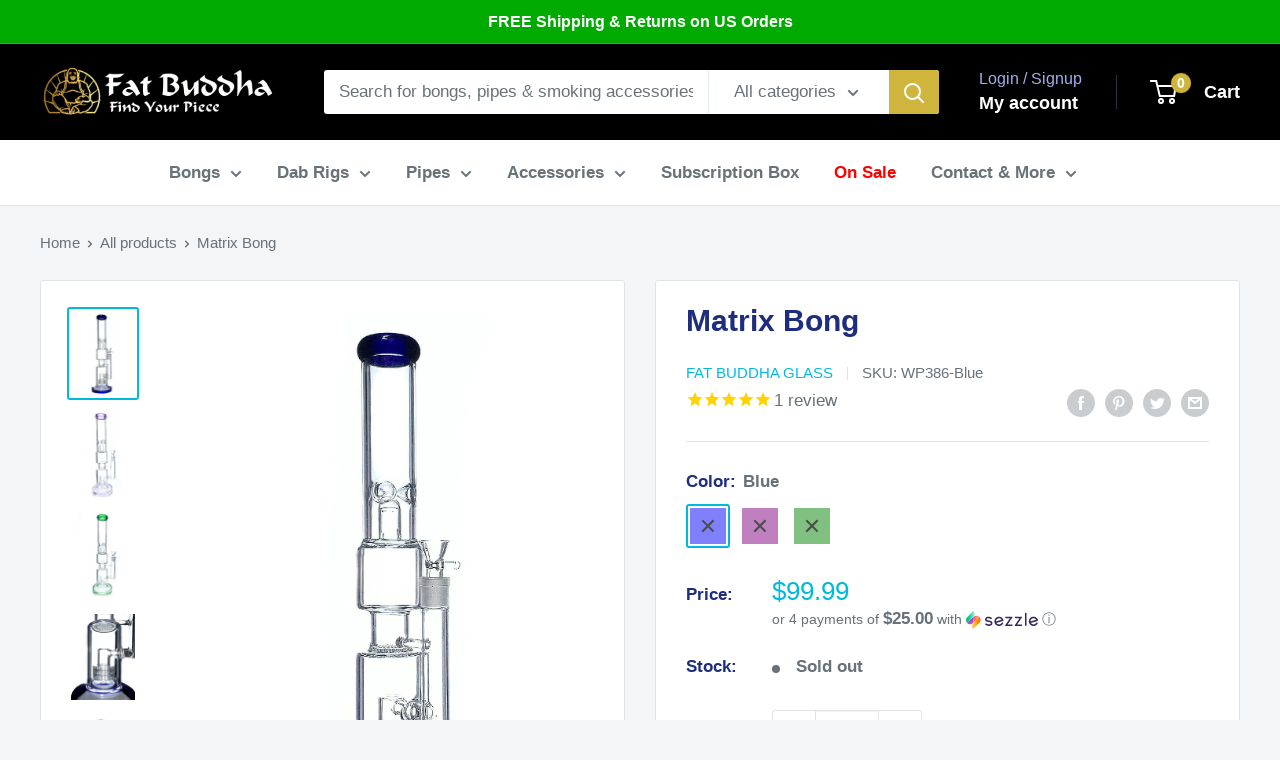

--- FILE ---
content_type: text/html; charset=utf-8
request_url: https://fatbuddhaglass.com/products/16-matrix-bong
body_size: 62779
content:
<!doctype html>

<html class="no-js" lang="en">
  <head>
  
    
    <meta charset="utf-8">
    <meta
      name="viewport"
      content="width=device-width, initial-scale=1.0, height=device-height, minimum-scale=1.0, maximum-scale=1.0"
    >
    <meta name="theme-color" content="#00badb"><title>Matrix Bong
</title><meta name="description" content="Boom! This is a heavy hitter. FREE US shipping available on all orders at Fat Buddha Glass."><link rel="canonical" href="https://fatbuddhaglass.com/products/16-matrix-bong"><link rel="shortcut icon" href="//fatbuddhaglass.com/cdn/shop/files/Favicon-Fat-Buddha-Glass_96x96.png?v=1738400802" type="image/png"><link rel="preload" as="style" href="//fatbuddhaglass.com/cdn/shop/t/170/assets/theme.css?v=69433488867485715731747018807">
    <link rel="preload" as="script" href="//fatbuddhaglass.com/cdn/shop/t/170/assets/theme.js?v=78367655078073360691747018807">
    <link rel="preconnect" href="https://cdn.shopify.com">
    <link rel="preconnect" href="https://fonts.shopifycdn.com">
    <link rel="dns-prefetch" href="https://productreviews.shopifycdn.com">
    <link rel="dns-prefetch" href="https://ajax.googleapis.com">
    <link rel="dns-prefetch" href="https://maps.googleapis.com">
    <link rel="dns-prefetch" href="https://maps.gstatic.com">

    <meta property="og:type" content="product">
  <meta property="og:title" content="Matrix Bong"><meta property="og:image" content="http://fatbuddhaglass.com/cdn/shop/products/bong-16-matrix-bong-fat-buddha-glass-18209301201064.jpg?v=1598796440">
    <meta property="og:image:secure_url" content="https://fatbuddhaglass.com/cdn/shop/products/bong-16-matrix-bong-fat-buddha-glass-18209301201064.jpg?v=1598796440">
    <meta property="og:image:width" content="1000">
    <meta property="og:image:height" content="1333"><meta property="product:price:amount" content="99.99">
  <meta property="product:price:currency" content="USD"><meta property="og:description" content="Boom! This is a heavy hitter. FREE US shipping available on all orders at Fat Buddha Glass."><meta property="og:url" content="https://fatbuddhaglass.com/products/16-matrix-bong">
<meta property="og:site_name" content="Fat Buddha Glass"><meta name="twitter:card" content="summary"><meta name="twitter:title" content="Matrix Bong">
  <meta name="twitter:description" content="This bong is a beast! It hits like a truck but is smooth as silk because of the matrix &amp;amp; honeycomb percolators.



16&quot; height


Matrix &amp;amp; honeycomb percolators


Splashguard with ice catcher


Comes with 18mm male bowl

">
  <meta name="twitter:image" content="https://fatbuddhaglass.com/cdn/shop/products/bong-16-matrix-bong-fat-buddha-glass-18209301201064_600x600_crop_center.jpg?v=1598796440">
    <style>
  
  


  
  
  

  :root {
    --default-text-font-size : 15px;
    --base-text-font-size    : 17px;
    --heading-font-family    : Helvetica, Arial, sans-serif;
    --heading-font-weight    : 700;
    --heading-font-style     : normal;
    --text-font-family       : Helvetica, Arial, sans-serif;
    --text-font-weight       : 400;
    --text-font-style        : normal;
    --text-font-bolder-weight: bolder;
    --text-link-decoration   : underline;

    --text-color               : #677279;
    --text-color-rgb           : 103, 114, 121;
    --heading-color            : #1e2d7d;
    --border-color             : #e1e3e4;
    --border-color-rgb         : 225, 227, 228;
    --form-border-color        : #d4d6d8;
    --accent-color             : #00badb;
    --accent-color-rgb         : 0, 186, 219;
    --link-color               : #00badb;
    --link-color-hover         : #00798e;
    --background               : #f3f5f6;
    --secondary-background     : #ffffff;
    --secondary-background-rgb : 255, 255, 255;
    --accent-background        : rgba(0, 186, 219, 0.08);

    --input-background: #ffffff;

    --error-color       : #ff0000;
    --error-background  : rgba(255, 0, 0, 0.07);
    --success-color     : #00aa00;
    --success-background: rgba(0, 170, 0, 0.11);

    --primary-button-background      : #00badb;
    --primary-button-background-rgb  : 0, 186, 219;
    --primary-button-text-color      : #ffffff;
    --secondary-button-background    : #1e2d7d;
    --secondary-button-background-rgb: 30, 45, 125;
    --secondary-button-text-color    : #ffffff;

    --header-background      : #000000;
    --header-text-color      : #ffffff;
    --header-light-text-color: #a3afef;
    --header-border-color    : rgba(163, 175, 239, 0.3);
    --header-accent-color    : #cfb53b;

    --footer-background-color:    #f3f5f6;
    --footer-heading-text-color:  #1e2d7d;
    --footer-body-text-color:     #677279;
    --footer-body-text-color-rgb: 103, 114, 121;
    --footer-accent-color:        #00badb;
    --footer-accent-color-rgb:    0, 186, 219;
    --footer-border:              1px solid var(--border-color);
    
    --flickity-arrow-color: #abb1b4;--product-on-sale-accent           : #ee0000;
    --product-on-sale-accent-rgb       : 238, 0, 0;
    --product-on-sale-color            : #ffffff;
    --product-in-stock-color           : #008a00;
    --product-low-stock-color          : #ee0000;
    --product-sold-out-color           : #8a9297;
    --product-custom-label-1-background: #008a00;
    --product-custom-label-1-color     : #ffffff;
    --product-custom-label-2-background: #00a500;
    --product-custom-label-2-color     : #ffffff;
    --product-review-star-color        : #ffbd00;

    --mobile-container-gutter : 20px;
    --desktop-container-gutter: 40px;

    /* Shopify related variables */
    --payment-terms-background-color: #f3f5f6;
  }
</style>

<script>
  // IE11 does not have support for CSS variables, so we have to polyfill them
  if (!(((window || {}).CSS || {}).supports && window.CSS.supports('(--a: 0)'))) {
    const script = document.createElement('script');
    script.type = 'text/javascript';
    script.src = 'https://cdn.jsdelivr.net/npm/css-vars-ponyfill@2';
    script.onload = function() {
      cssVars({});
    };

    document.getElementsByTagName('head')[0].appendChild(script);
  }
</script>

    <div id="shopify-section-seo-index" class="shopify-section">
 



  



  





















  
<script type="application/ld+json" data_creator="GlennxDigitalNew">  
{
    "@context": "http://schema.org/",
    "@id": "/products/16-matrix-bong#product",
    "@type": "ProductGroup",
    "name": "Matrix Bong",
    "url": "/products/16-matrix-bong",
    "productGroupID": "5479279427752",    
    "description": "This bong is a beast! It hits like a truck but is smooth as silk because of the matrix &amp;amp; honeycomb percolators.16&quot; heightMatrix &amp;amp; honeycomb percolatorsSplashguard with ice catcherComes with 18mm male bowl ",
    "image": "https://fatbuddhaglass.com/cdn/shop/products/bong-16-matrix-bong-fat-buddha-glass-18209301201064_1024x1024.jpg?v=1598796440",   
    "audience": {
        "@type": "PeopleAudience",
        "@id": "PeopleAudience",
        "audienceType": "Country",
        "name": "United States"
    }, 
    
    "category": "Bong",
    "hasVariant": [{
            "@id": "/products/16-matrix-bong?variant=36010817257640#variant",
            "@type": "Product",
            "image": "https:products/bong-16-matrix-bong-fat-buddha-glass-18209301201064.jpg",
            "name": "Matrix Bong - Blue ",
            "brand": {
            "@type": "Brand",
              "name": "Fat Buddha Glass"
            },
            "description": "This bong is a beast! It hits like a truck but is smooth as silk because of the matrix &amp;amp; honeycomb percolators.16&quot; heightMatrix &amp;amp; honeycomb percolatorsSplashguard with ice catcherComes with 18mm male bowl ",
            "offers": {
                "@id": "/products/16-matrix-bong?variant=36010817257640#offer",
                "@type": "Offer",
                "priceCurrency": "USD",
                "price": "99.99",
                "itemCondition": "http://schema.org/NewCondition",
                "availability": "http://schema.org/OutOfStock",
                "url": "/products/16-matrix-bong?variant=36010817257640",
                "mpn": "WP386-Blue",
                "shippingDetails": {
                  "@type": "OfferShippingDetails",
                  "shippingRate": {
                      "@type": "MonetaryAmount",                    
                      "value": 0,
                      "currency": "USD"
                  },
                  "weight":{
                      "@type": "QuantitativeValue",
                      "value" : "4.0 lb"
                  },
                  "shippingDestination": {
                    "@type": "DefinedRegion",
                    "addressCountry": "US"
                  },
                  "deliveryTime": {
                    "@type": "ShippingDeliveryTime",
                    "businessDays": {
                        "@type": "OpeningHoursSpecification",
                        "dayOfWeek": [
                            "https://schema.org/Monday",
                            "https://schema.org/Tuesday",
                            "https://schema.org/Wednesday",
                            "https://schema.org/Thursday",
                            "https://schema.org/Friday"
                        ]
                      },
                    "handlingTime": {
                                "@type": "QuantitativeValue",
                                "minValue": 0,
                                "maxValue": 1,
                                "unitCode": "DAY"
                              },
                              "transitTime": {
                                "@type": "QuantitativeValue",
                                "minValue": 0,
                                "maxValue": 1,
                                "unitCode": "DAY"
                              }
                            }                
                          },
        "hasMerchantReturnPolicy": {
                      "@type": "MerchantReturnPolicy",
                      "url": "/products/16-matrix-bong",
                      "applicableCountry": "US",
                      "returnPolicyCountry": "US",
                      "returnPolicyCategory": "https://schema.org/MerchantReturnFiniteReturnWindow",
                      "refundType": "FullRefund",
                      "merchantReturnDays": 30,
                      "returnMethod": "https://schema.org/ReturnByMail",
                      "returnFees": "https://schema.org/ReturnFeesCustomerResponsibility",
                      "merchantReturnLink":"https://fatbuddhaglass.com/pages/return-policy"
                    },
          
       
                    "acceptedPaymentMethod": [
                      "http://purl.org/goodrelations/v1#PaymentMethodCreditCard",
                      "http://purl.org/goodrelations/v1#GoogleCheckout",
                      "http://purl.org/goodrelations/v1#PayPal",
                      "http://purl.org/goodrelations/v1#DirectDebit"
                    ],
        
                "priceValidUntil": "2027-01-22"        
              },"sku": "WP386-Blue"},   
              {
            "@id": "/products/16-matrix-bong?variant=36010817323176#variant",
            "@type": "Product",
            "image": "https:products/bong-16-matrix-bong-fat-buddha-glass-18209301201064.jpg",
            "name": "Matrix Bong - Purple ",
            "brand": {
            "@type": "Brand",
              "name": "Fat Buddha Glass"
            },
            "description": "This bong is a beast! It hits like a truck but is smooth as silk because of the matrix &amp;amp; honeycomb percolators.16&quot; heightMatrix &amp;amp; honeycomb percolatorsSplashguard with ice catcherComes with 18mm male bowl ",
            "offers": {
                "@id": "/products/16-matrix-bong?variant=36010817323176#offer",
                "@type": "Offer",
                "priceCurrency": "USD",
                "price": "99.99",
                "itemCondition": "http://schema.org/NewCondition",
                "availability": "http://schema.org/OutOfStock",
                "url": "/products/16-matrix-bong?variant=36010817323176",
                "mpn": "WP386-Purple",
                "shippingDetails": {
                  "@type": "OfferShippingDetails",
                  "shippingRate": {
                      "@type": "MonetaryAmount",                    
                      "value": 0,
                      "currency": "USD"
                  },
                  "weight":{
                      "@type": "QuantitativeValue",
                      "value" : "4.0 lb"
                  },
                  "shippingDestination": {
                    "@type": "DefinedRegion",
                    "addressCountry": "US"
                  },
                  "deliveryTime": {
                    "@type": "ShippingDeliveryTime",
                    "businessDays": {
                        "@type": "OpeningHoursSpecification",
                        "dayOfWeek": [
                            "https://schema.org/Monday",
                            "https://schema.org/Tuesday",
                            "https://schema.org/Wednesday",
                            "https://schema.org/Thursday",
                            "https://schema.org/Friday"
                        ]
                      },
                    "handlingTime": {
                                "@type": "QuantitativeValue",
                                "minValue": 0,
                                "maxValue": 1,
                                "unitCode": "DAY"
                              },
                              "transitTime": {
                                "@type": "QuantitativeValue",
                                "minValue": 0,
                                "maxValue": 1,
                                "unitCode": "DAY"
                              }
                            }                
                          },
        "hasMerchantReturnPolicy": {
                      "@type": "MerchantReturnPolicy",
                      "url": "/products/16-matrix-bong",
                      "applicableCountry": "US",
                      "returnPolicyCountry": "US",
                      "returnPolicyCategory": "https://schema.org/MerchantReturnFiniteReturnWindow",
                      "refundType": "FullRefund",
                      "merchantReturnDays": 30,
                      "returnMethod": "https://schema.org/ReturnByMail",
                      "returnFees": "https://schema.org/ReturnFeesCustomerResponsibility",
                      "merchantReturnLink":"https://fatbuddhaglass.com/pages/return-policy"
                    },
          
       
                    "acceptedPaymentMethod": [
                      "http://purl.org/goodrelations/v1#PaymentMethodCreditCard",
                      "http://purl.org/goodrelations/v1#GoogleCheckout",
                      "http://purl.org/goodrelations/v1#PayPal",
                      "http://purl.org/goodrelations/v1#DirectDebit"
                    ],
        
                "priceValidUntil": "2027-01-22"        
              },"sku": "WP386-Purple"},   
              {
            "@id": "/products/16-matrix-bong?variant=36010817388712#variant",
            "@type": "Product",
            "image": "https:products/bong-16-matrix-bong-fat-buddha-glass-18209301201064.jpg",
            "name": "Matrix Bong - Green ",
            "brand": {
            "@type": "Brand",
              "name": "Fat Buddha Glass"
            },
            "description": "This bong is a beast! It hits like a truck but is smooth as silk because of the matrix &amp;amp; honeycomb percolators.16&quot; heightMatrix &amp;amp; honeycomb percolatorsSplashguard with ice catcherComes with 18mm male bowl ",
            "offers": {
                "@id": "/products/16-matrix-bong?variant=36010817388712#offer",
                "@type": "Offer",
                "priceCurrency": "USD",
                "price": "99.99",
                "itemCondition": "http://schema.org/NewCondition",
                "availability": "http://schema.org/OutOfStock",
                "url": "/products/16-matrix-bong?variant=36010817388712",
                "mpn": "WP386-Green",
                "shippingDetails": {
                  "@type": "OfferShippingDetails",
                  "shippingRate": {
                      "@type": "MonetaryAmount",                    
                      "value": 0,
                      "currency": "USD"
                  },
                  "weight":{
                      "@type": "QuantitativeValue",
                      "value" : "4.0 lb"
                  },
                  "shippingDestination": {
                    "@type": "DefinedRegion",
                    "addressCountry": "US"
                  },
                  "deliveryTime": {
                    "@type": "ShippingDeliveryTime",
                    "businessDays": {
                        "@type": "OpeningHoursSpecification",
                        "dayOfWeek": [
                            "https://schema.org/Monday",
                            "https://schema.org/Tuesday",
                            "https://schema.org/Wednesday",
                            "https://schema.org/Thursday",
                            "https://schema.org/Friday"
                        ]
                      },
                    "handlingTime": {
                                "@type": "QuantitativeValue",
                                "minValue": 0,
                                "maxValue": 1,
                                "unitCode": "DAY"
                              },
                              "transitTime": {
                                "@type": "QuantitativeValue",
                                "minValue": 0,
                                "maxValue": 1,
                                "unitCode": "DAY"
                              }
                            }                
                          },
        "hasMerchantReturnPolicy": {
                      "@type": "MerchantReturnPolicy",
                      "url": "/products/16-matrix-bong",
                      "applicableCountry": "US",
                      "returnPolicyCountry": "US",
                      "returnPolicyCategory": "https://schema.org/MerchantReturnFiniteReturnWindow",
                      "refundType": "FullRefund",
                      "merchantReturnDays": 30,
                      "returnMethod": "https://schema.org/ReturnByMail",
                      "returnFees": "https://schema.org/ReturnFeesCustomerResponsibility",
                      "merchantReturnLink":"https://fatbuddhaglass.com/pages/return-policy"
                    },
          
       
                    "acceptedPaymentMethod": [
                      "http://purl.org/goodrelations/v1#PaymentMethodCreditCard",
                      "http://purl.org/goodrelations/v1#GoogleCheckout",
                      "http://purl.org/goodrelations/v1#PayPal",
                      "http://purl.org/goodrelations/v1#DirectDebit"
                    ],
        
                "priceValidUntil": "2027-01-22"        
              },"sku": "WP386-Green"}  
              
                ]
              
  
    
    ,"aggregateRating": {
      "@type": "AggregateRating",
      "reviewCount": 1,
      "ratingValue": 5
      }
     
    
    
      
}
</script> 



  
</div>
<script>!function(){window.ZipifyPages=window.ZipifyPages||{},window.ZipifyPages.analytics={},window.ZipifyPages.currency="USD",window.ZipifyPages.shopDomain="fat-buddha-glass.myshopify.com",window.ZipifyPages.moneyFormat="$\u003cspan class=money\u003e{{amount}}\u003c\/span\u003e",window.ZipifyPages.shopifyOptionsSelector=false,window.ZipifyPages.unitPriceEnabled=false,window.ZipifyPages.alternativeAnalyticsLoading=true,window.ZipifyPages.integrations="".split(","),window.ZipifyPages.crmUrl="https://crms.zipify.com",window.ZipifyPages.isPagesEntity=false,window.ZipifyPages.translations={soldOut:"Sold Out",unavailable:"Unavailable"},window.ZipifyPages.routes={root:"\/",cart:{index:"\/cart",add:"\/cart\/add",change:"\/cart\/change",clear:"\/cart\/clear",update:"\/cart\/update"}};window.ZipifyPages.eventsSubscriptions=[],window.ZipifyPages.on=function(i,a){window.ZipifyPages.eventsSubscriptions.push([i,a])}}();</script><script>(() => {
(()=>{class g{constructor(t={}){this.defaultConfig={sectionIds:[],rootMargin:"0px",onSectionViewed:()=>{},onSectionInteracted:()=>{},minViewTime:500,minVisiblePercentage:30,interactiveSelector:'a, button, input, select, textarea, [role="button"], [tabindex]:not([tabindex="-1"])'},this.config={...this.defaultConfig,...t},this.viewedSections=new Set,this.observer=null,this.viewTimers=new Map,this.init()}init(){document.readyState==="loading"?document.addEventListener("DOMContentLoaded",this.setup.bind(this)):this.setup()}setup(){this.setupObserver(),this.setupGlobalClickTracking()}setupObserver(){const t={root:null,rootMargin:this.config.rootMargin,threshold:[0,.1,.2,.3,.4,.5,.6,.7,.8,.9,1]};this.observer=new IntersectionObserver(e=>{e.forEach(i=>{this.calculateVisibility(i)?this.handleSectionVisible(i.target):this.handleSectionHidden(i.target)})},t),this.config.sectionIds.forEach(e=>{const i=document.getElementById(e);i&&this.observer.observe(i)})}calculateVisibility(t){const e=window.innerHeight,i=window.innerWidth,n=e*i,o=t.boundingClientRect,s=Math.max(0,o.top),c=Math.min(e,o.bottom),d=Math.max(0,o.left),a=Math.min(i,o.right),r=Math.max(0,c-s),l=Math.max(0,a-d)*r,m=n>0?l/n*100:0,h=o.width*o.height,p=h>0?l/h*100:0,S=m>=this.config.minVisiblePercentage,b=p>=80;return S||b}isSectionViewed(t){return this.viewedSections.has(Number(t))}setupGlobalClickTracking(){document.addEventListener("click",t=>{const e=this.findParentTrackedSection(t.target);if(e){const i=this.findInteractiveElement(t.target,e.el);i&&(this.isSectionViewed(e.id)||this.trackSectionView(e.id),this.trackSectionInteract(e.id,i,t))}})}findParentTrackedSection(t){let e=t;for(;e&&e!==document.body;){const i=e.id||e.dataset.zpSectionId,n=i?parseInt(i,10):null;if(n&&!isNaN(n)&&this.config.sectionIds.includes(n))return{el:e,id:n};e=e.parentElement}return null}findInteractiveElement(t,e){let i=t;for(;i&&i!==e;){if(i.matches(this.config.interactiveSelector))return i;i=i.parentElement}return null}trackSectionView(t){this.viewedSections.add(Number(t)),this.config.onSectionViewed(t)}trackSectionInteract(t,e,i){this.config.onSectionInteracted(t,e,i)}handleSectionVisible(t){const e=t.id,i=setTimeout(()=>{this.isSectionViewed(e)||this.trackSectionView(e)},this.config.minViewTime);this.viewTimers.set(e,i)}handleSectionHidden(t){const e=t.id;this.viewTimers.has(e)&&(clearTimeout(this.viewTimers.get(e)),this.viewTimers.delete(e))}addSection(t){if(!this.config.sectionIds.includes(t)){this.config.sectionIds.push(t);const e=document.getElementById(t);e&&this.observer&&this.observer.observe(e)}}}class f{constructor(){this.sectionTracker=new g({onSectionViewed:this.onSectionViewed.bind(this),onSectionInteracted:this.onSectionInteracted.bind(this)}),this.runningSplitTests=[]}getCookie(t){const e=document.cookie.match(new RegExp(`(?:^|; )${t}=([^;]*)`));return e?decodeURIComponent(e[1]):null}setCookie(t,e){let i=`${t}=${encodeURIComponent(e)}; path=/; SameSite=Lax`;location.protocol==="https:"&&(i+="; Secure");const n=new Date;n.setTime(n.getTime()+365*24*60*60*1e3),i+=`; expires=${n.toUTCString()}`,document.cookie=i}pickByWeight(t){const e=Object.entries(t).map(([o,s])=>[Number(o),s]),i=e.reduce((o,[,s])=>o+s,0);let n=Math.random()*i;for(const[o,s]of e){if(n<s)return o;n-=s}return e[e.length-1][0]}render(t){const e=t.blocks,i=t.test,n=i.id,o=`zpSectionSplitTest${n}`;let s=Number(this.getCookie(o));e.some(r=>r.id===s)||(s=this.pickByWeight(i.distribution),this.setCookie(o,s));const c=e.find(r=>r.id===s),d=`sectionSplitTest${c.id}`,a=document.querySelector(`template[data-id="${d}"]`);if(!a){console.error(`Template for split test ${c.id} not found`);return}document.currentScript.parentNode.insertBefore(a.content.cloneNode(!0),document.currentScript),this.runningSplitTests.push({id:n,block:c,templateId:d}),this.initTrackingForSection(c.id)}findSplitTestForSection(t){return this.runningSplitTests.find(e=>e.block.id===Number(t))}initTrackingForSection(t){this.sectionTracker.addSection(t)}onSectionViewed(t){this.trackEvent({sectionId:t,event:"zp_section_viewed"})}onSectionInteracted(t){this.trackEvent({sectionId:t,event:"zp_section_clicked"})}trackEvent({event:t,sectionId:e,payload:i={}}){const n=this.findSplitTestForSection(e);n&&window.Shopify.analytics.publish(t,{...i,sectionId:e,splitTestHash:n.id})}}window.ZipifyPages??={};window.ZipifyPages.SectionSplitTest=new f;})();

})()</script><script>window.performance && window.performance.mark && window.performance.mark('shopify.content_for_header.start');</script><meta name="google-site-verification" content="kzzP8jf0SdCev7UsEHkkc5s4mx681sY-3KpRWCw9_ew">
<meta id="shopify-digital-wallet" name="shopify-digital-wallet" content="/20177131/digital_wallets/dialog">
<link rel="alternate" type="application/json+oembed" href="https://fatbuddhaglass.com/products/16-matrix-bong.oembed">
<script async="async" src="/checkouts/internal/preloads.js?locale=en-US"></script>
<script id="shopify-features" type="application/json">{"accessToken":"fdc7959b318055f863333b0b7c9fbd86","betas":["rich-media-storefront-analytics"],"domain":"fatbuddhaglass.com","predictiveSearch":true,"shopId":20177131,"locale":"en"}</script>
<script>var Shopify = Shopify || {};
Shopify.shop = "fat-buddha-glass.myshopify.com";
Shopify.locale = "en";
Shopify.currency = {"active":"USD","rate":"1.0"};
Shopify.country = "US";
Shopify.theme = {"name":"Updated Dab Rig Menu 5\/12","id":145754554536,"schema_name":"Warehouse","schema_version":"4.2.1","theme_store_id":871,"role":"main"};
Shopify.theme.handle = "null";
Shopify.theme.style = {"id":null,"handle":null};
Shopify.cdnHost = "fatbuddhaglass.com/cdn";
Shopify.routes = Shopify.routes || {};
Shopify.routes.root = "/";</script>
<script type="module">!function(o){(o.Shopify=o.Shopify||{}).modules=!0}(window);</script>
<script>!function(o){function n(){var o=[];function n(){o.push(Array.prototype.slice.apply(arguments))}return n.q=o,n}var t=o.Shopify=o.Shopify||{};t.loadFeatures=n(),t.autoloadFeatures=n()}(window);</script>
<script id="shop-js-analytics" type="application/json">{"pageType":"product"}</script>
<script defer="defer" async type="module" src="//fatbuddhaglass.com/cdn/shopifycloud/shop-js/modules/v2/client.init-shop-cart-sync_BT-GjEfc.en.esm.js"></script>
<script defer="defer" async type="module" src="//fatbuddhaglass.com/cdn/shopifycloud/shop-js/modules/v2/chunk.common_D58fp_Oc.esm.js"></script>
<script defer="defer" async type="module" src="//fatbuddhaglass.com/cdn/shopifycloud/shop-js/modules/v2/chunk.modal_xMitdFEc.esm.js"></script>
<script type="module">
  await import("//fatbuddhaglass.com/cdn/shopifycloud/shop-js/modules/v2/client.init-shop-cart-sync_BT-GjEfc.en.esm.js");
await import("//fatbuddhaglass.com/cdn/shopifycloud/shop-js/modules/v2/chunk.common_D58fp_Oc.esm.js");
await import("//fatbuddhaglass.com/cdn/shopifycloud/shop-js/modules/v2/chunk.modal_xMitdFEc.esm.js");

  window.Shopify.SignInWithShop?.initShopCartSync?.({"fedCMEnabled":true,"windoidEnabled":true});

</script>
<script>(function() {
  var isLoaded = false;
  function asyncLoad() {
    if (isLoaded) return;
    isLoaded = true;
    var urls = ["https:\/\/chimpstatic.com\/mcjs-connected\/js\/users\/5d7b7f1eeb9da1f20cffa210a\/e7bf351c174dd8c7fee7cb95a.js?shop=fat-buddha-glass.myshopify.com","https:\/\/chimpstatic.com\/mcjs-connected\/js\/users\/5d7b7f1eeb9da1f20cffa210a\/e7bf351c174dd8c7fee7cb95a.js?shop=fat-buddha-glass.myshopify.com","https:\/\/cdn-stamped-io.azureedge.net\/files\/shopify.v2.min.js?shop=fat-buddha-glass.myshopify.com","https:\/\/cdn1.stamped.io\/files\/shopify.v2.min.js?shop=fat-buddha-glass.myshopify.com","https:\/\/d23dclunsivw3h.cloudfront.net\/redirect-app.js?shop=fat-buddha-glass.myshopify.com","https:\/\/static.affiliatly.com\/shopify\/v3\/shopify.js?affiliatly_code=AF-1042093\u0026shop=fat-buddha-glass.myshopify.com","https:\/\/notify.bestdecoders.com\/js\/easy-table-of-content.js?shop=fat-buddha-glass.myshopify.com","https:\/\/d33a6lvgbd0fej.cloudfront.net\/script_tag\/secomapp.scripttag.js?shop=fat-buddha-glass.myshopify.com","https:\/\/cdn.pushowl.com\/latest\/sdks\/pushowl-shopify.js?subdomain=fat-buddha-glass\u0026environment=production\u0026guid=fce73453-3904-40fb-a941-06e5ac4d2fa1\u0026shop=fat-buddha-glass.myshopify.com"];
    for (var i = 0; i < urls.length; i++) {
      var s = document.createElement('script');
      s.type = 'text/javascript';
      s.async = true;
      s.src = urls[i];
      var x = document.getElementsByTagName('script')[0];
      x.parentNode.insertBefore(s, x);
    }
  };
  if(window.attachEvent) {
    window.attachEvent('onload', asyncLoad);
  } else {
    window.addEventListener('load', asyncLoad, false);
  }
})();</script>
<script id="__st">var __st={"a":20177131,"offset":-18000,"reqid":"4d0e0af3-f1a6-41b4-ae58-9aac6399a078-1769093346","pageurl":"fatbuddhaglass.com\/products\/16-matrix-bong","u":"56475421a368","p":"product","rtyp":"product","rid":5479279427752};</script>
<script>window.ShopifyPaypalV4VisibilityTracking = true;</script>
<script id="captcha-bootstrap">!function(){'use strict';const t='contact',e='account',n='new_comment',o=[[t,t],['blogs',n],['comments',n],[t,'customer']],c=[[e,'customer_login'],[e,'guest_login'],[e,'recover_customer_password'],[e,'create_customer']],r=t=>t.map((([t,e])=>`form[action*='/${t}']:not([data-nocaptcha='true']) input[name='form_type'][value='${e}']`)).join(','),a=t=>()=>t?[...document.querySelectorAll(t)].map((t=>t.form)):[];function s(){const t=[...o],e=r(t);return a(e)}const i='password',u='form_key',d=['recaptcha-v3-token','g-recaptcha-response','h-captcha-response',i],f=()=>{try{return window.sessionStorage}catch{return}},m='__shopify_v',_=t=>t.elements[u];function p(t,e,n=!1){try{const o=window.sessionStorage,c=JSON.parse(o.getItem(e)),{data:r}=function(t){const{data:e,action:n}=t;return t[m]||n?{data:e,action:n}:{data:t,action:n}}(c);for(const[e,n]of Object.entries(r))t.elements[e]&&(t.elements[e].value=n);n&&o.removeItem(e)}catch(o){console.error('form repopulation failed',{error:o})}}const l='form_type',E='cptcha';function T(t){t.dataset[E]=!0}const w=window,h=w.document,L='Shopify',v='ce_forms',y='captcha';let A=!1;((t,e)=>{const n=(g='f06e6c50-85a8-45c8-87d0-21a2b65856fe',I='https://cdn.shopify.com/shopifycloud/storefront-forms-hcaptcha/ce_storefront_forms_captcha_hcaptcha.v1.5.2.iife.js',D={infoText:'Protected by hCaptcha',privacyText:'Privacy',termsText:'Terms'},(t,e,n)=>{const o=w[L][v],c=o.bindForm;if(c)return c(t,g,e,D).then(n);var r;o.q.push([[t,g,e,D],n]),r=I,A||(h.body.append(Object.assign(h.createElement('script'),{id:'captcha-provider',async:!0,src:r})),A=!0)});var g,I,D;w[L]=w[L]||{},w[L][v]=w[L][v]||{},w[L][v].q=[],w[L][y]=w[L][y]||{},w[L][y].protect=function(t,e){n(t,void 0,e),T(t)},Object.freeze(w[L][y]),function(t,e,n,w,h,L){const[v,y,A,g]=function(t,e,n){const i=e?o:[],u=t?c:[],d=[...i,...u],f=r(d),m=r(i),_=r(d.filter((([t,e])=>n.includes(e))));return[a(f),a(m),a(_),s()]}(w,h,L),I=t=>{const e=t.target;return e instanceof HTMLFormElement?e:e&&e.form},D=t=>v().includes(t);t.addEventListener('submit',(t=>{const e=I(t);if(!e)return;const n=D(e)&&!e.dataset.hcaptchaBound&&!e.dataset.recaptchaBound,o=_(e),c=g().includes(e)&&(!o||!o.value);(n||c)&&t.preventDefault(),c&&!n&&(function(t){try{if(!f())return;!function(t){const e=f();if(!e)return;const n=_(t);if(!n)return;const o=n.value;o&&e.removeItem(o)}(t);const e=Array.from(Array(32),(()=>Math.random().toString(36)[2])).join('');!function(t,e){_(t)||t.append(Object.assign(document.createElement('input'),{type:'hidden',name:u})),t.elements[u].value=e}(t,e),function(t,e){const n=f();if(!n)return;const o=[...t.querySelectorAll(`input[type='${i}']`)].map((({name:t})=>t)),c=[...d,...o],r={};for(const[a,s]of new FormData(t).entries())c.includes(a)||(r[a]=s);n.setItem(e,JSON.stringify({[m]:1,action:t.action,data:r}))}(t,e)}catch(e){console.error('failed to persist form',e)}}(e),e.submit())}));const S=(t,e)=>{t&&!t.dataset[E]&&(n(t,e.some((e=>e===t))),T(t))};for(const o of['focusin','change'])t.addEventListener(o,(t=>{const e=I(t);D(e)&&S(e,y())}));const B=e.get('form_key'),M=e.get(l),P=B&&M;t.addEventListener('DOMContentLoaded',(()=>{const t=y();if(P)for(const e of t)e.elements[l].value===M&&p(e,B);[...new Set([...A(),...v().filter((t=>'true'===t.dataset.shopifyCaptcha))])].forEach((e=>S(e,t)))}))}(h,new URLSearchParams(w.location.search),n,t,e,['guest_login'])})(!0,!0)}();</script>
<script integrity="sha256-4kQ18oKyAcykRKYeNunJcIwy7WH5gtpwJnB7kiuLZ1E=" data-source-attribution="shopify.loadfeatures" defer="defer" src="//fatbuddhaglass.com/cdn/shopifycloud/storefront/assets/storefront/load_feature-a0a9edcb.js" crossorigin="anonymous"></script>
<script data-source-attribution="shopify.dynamic_checkout.dynamic.init">var Shopify=Shopify||{};Shopify.PaymentButton=Shopify.PaymentButton||{isStorefrontPortableWallets:!0,init:function(){window.Shopify.PaymentButton.init=function(){};var t=document.createElement("script");t.src="https://fatbuddhaglass.com/cdn/shopifycloud/portable-wallets/latest/portable-wallets.en.js",t.type="module",document.head.appendChild(t)}};
</script>
<script data-source-attribution="shopify.dynamic_checkout.buyer_consent">
  function portableWalletsHideBuyerConsent(e){var t=document.getElementById("shopify-buyer-consent"),n=document.getElementById("shopify-subscription-policy-button");t&&n&&(t.classList.add("hidden"),t.setAttribute("aria-hidden","true"),n.removeEventListener("click",e))}function portableWalletsShowBuyerConsent(e){var t=document.getElementById("shopify-buyer-consent"),n=document.getElementById("shopify-subscription-policy-button");t&&n&&(t.classList.remove("hidden"),t.removeAttribute("aria-hidden"),n.addEventListener("click",e))}window.Shopify?.PaymentButton&&(window.Shopify.PaymentButton.hideBuyerConsent=portableWalletsHideBuyerConsent,window.Shopify.PaymentButton.showBuyerConsent=portableWalletsShowBuyerConsent);
</script>
<script>
  function portableWalletsCleanup(e){e&&e.src&&console.error("Failed to load portable wallets script "+e.src);var t=document.querySelectorAll("shopify-accelerated-checkout .shopify-payment-button__skeleton, shopify-accelerated-checkout-cart .wallet-cart-button__skeleton"),e=document.getElementById("shopify-buyer-consent");for(let e=0;e<t.length;e++)t[e].remove();e&&e.remove()}function portableWalletsNotLoadedAsModule(e){e instanceof ErrorEvent&&"string"==typeof e.message&&e.message.includes("import.meta")&&"string"==typeof e.filename&&e.filename.includes("portable-wallets")&&(window.removeEventListener("error",portableWalletsNotLoadedAsModule),window.Shopify.PaymentButton.failedToLoad=e,"loading"===document.readyState?document.addEventListener("DOMContentLoaded",window.Shopify.PaymentButton.init):window.Shopify.PaymentButton.init())}window.addEventListener("error",portableWalletsNotLoadedAsModule);
</script>

<script type="module" src="https://fatbuddhaglass.com/cdn/shopifycloud/portable-wallets/latest/portable-wallets.en.js" onError="portableWalletsCleanup(this)" crossorigin="anonymous"></script>
<script nomodule>
  document.addEventListener("DOMContentLoaded", portableWalletsCleanup);
</script>

<link id="shopify-accelerated-checkout-styles" rel="stylesheet" media="screen" href="https://fatbuddhaglass.com/cdn/shopifycloud/portable-wallets/latest/accelerated-checkout-backwards-compat.css" crossorigin="anonymous">
<style id="shopify-accelerated-checkout-cart">
        #shopify-buyer-consent {
  margin-top: 1em;
  display: inline-block;
  width: 100%;
}

#shopify-buyer-consent.hidden {
  display: none;
}

#shopify-subscription-policy-button {
  background: none;
  border: none;
  padding: 0;
  text-decoration: underline;
  font-size: inherit;
  cursor: pointer;
}

#shopify-subscription-policy-button::before {
  box-shadow: none;
}

      </style>

<script>window.performance && window.performance.mark && window.performance.mark('shopify.content_for_header.end');</script>

    <link rel="stylesheet" href="//fatbuddhaglass.com/cdn/shop/t/170/assets/theme.css?v=69433488867485715731747018807">

    
  <script type="application/ld+json">
  {
    "@context": "https://schema.org",
    "@type": "Product",
    "productID": 5479279427752,
    "offers": [{
          "@type": "Offer",
          "name": "Blue",
          "availability":"https://schema.org/OutOfStock",
          "price": 99.99,
          "priceCurrency": "USD",
          "priceValidUntil": "2026-02-01","sku": "WP386-Blue",
          "url": "/products/16-matrix-bong?variant=36010817257640"
        },
{
          "@type": "Offer",
          "name": "Purple",
          "availability":"https://schema.org/OutOfStock",
          "price": 99.99,
          "priceCurrency": "USD",
          "priceValidUntil": "2026-02-01","sku": "WP386-Purple",
          "url": "/products/16-matrix-bong?variant=36010817323176"
        },
{
          "@type": "Offer",
          "name": "Green",
          "availability":"https://schema.org/OutOfStock",
          "price": 99.99,
          "priceCurrency": "USD",
          "priceValidUntil": "2026-02-01","sku": "WP386-Green",
          "url": "/products/16-matrix-bong?variant=36010817388712"
        }
],"aggregateRating": {
        "@type": "AggregateRating",
        "ratingValue": "5.0",
        "reviewCount": "2",
        "worstRating": "1.0",
        "bestRating": "5.0"
      },"brand": {
      "@type": "Brand",
      "name": "Fat Buddha Glass"
    },
    "name": "Matrix Bong",
    "description": "This bong is a beast! It hits like a truck but is smooth as silk because of the matrix \u0026amp; honeycomb percolators.\n\n\n\n16\" height\n\n\nMatrix \u0026amp; honeycomb percolators\n\n\nSplashguard with ice catcher\n\n\nComes with 18mm male bowl\n\n",
    "category": "Bong",
    "url": "/products/16-matrix-bong",
    "sku": "WP386-Blue",
    "image": {
      "@type": "ImageObject",
      "url": "https://fatbuddhaglass.com/cdn/shop/products/bong-16-matrix-bong-fat-buddha-glass-18209301201064.jpg?v=1598796440&width=1024",
      "image": "https://fatbuddhaglass.com/cdn/shop/products/bong-16-matrix-bong-fat-buddha-glass-18209301201064.jpg?v=1598796440&width=1024",
      "name": "Matrix Bong - Fat Buddha Glass",
      "width": "1024",
      "height": "1024"
    }
  }
  </script>



  <script type="application/ld+json">
  {
    "@context": "https://schema.org",
    "@type": "BreadcrumbList",
  "itemListElement": [{
      "@type": "ListItem",
      "position": 1,
      "name": "Home",
      "item": "https://fatbuddhaglass.com"
    },{
          "@type": "ListItem",
          "position": 2,
          "name": "Matrix Bong",
          "item": "https://fatbuddhaglass.com/products/16-matrix-bong"
        }]
  }
  </script>



    <script>
      // This allows to expose several variables to the global scope, to be used in scripts
      window.theme = {
        pageType: "product",
        cartCount: 0,
        moneyFormat: "$\u003cspan class=money\u003e{{amount}}\u003c\/span\u003e",
        moneyWithCurrencyFormat: "$\u003cspan class=money\u003e{{amount}} USD\u003c\/span\u003e",
        currencyCodeEnabled: false,
        showDiscount: true,
        discountMode: "percentage",
        cartType: "drawer"
      };

      window.routes = {
        rootUrl: "\/",
        rootUrlWithoutSlash: '',
        cartUrl: "\/cart",
        cartAddUrl: "\/cart\/add",
        cartChangeUrl: "\/cart\/change",
        searchUrl: "\/search",
        productRecommendationsUrl: "\/recommendations\/products"
      };

      window.languages = {
        productRegularPrice: "Regular price",
        productSalePrice: "Sale price",
        collectionOnSaleLabel: "Save {{savings}}",
        productFormUnavailable: "Unavailable",
        productFormAddToCart: "Add to cart",
        productFormPreOrder: "Pre-order",
        productFormSoldOut: "Sold out",
        productAdded: "Product has been added to your cart",
        productAddedShort: "Added!",
        shippingEstimatorNoResults: "No shipping could be found for your address.",
        shippingEstimatorOneResult: "There is one shipping rate for your address:",
        shippingEstimatorMultipleResults: "There are {{count}} shipping rates for your address:",
        shippingEstimatorErrors: "There are some errors:"
      };

      document.documentElement.className = document.documentElement.className.replace('no-js', 'js');
    </script><script src="//fatbuddhaglass.com/cdn/shop/t/170/assets/theme.js?v=78367655078073360691747018807" defer></script>
    <script src="//fatbuddhaglass.com/cdn/shop/t/170/assets/custom.js?v=102476495355921946141747018807" defer></script><script>
        (function () {
          window.onpageshow = function() {
            // We force re-freshing the cart content onpageshow, as most browsers will serve a cache copy when hitting the
            // back button, which cause staled data
            document.documentElement.dispatchEvent(new CustomEvent('cart:refresh', {
              bubbles: true,
              detail: {scrollToTop: false}
            }));
          };
        })();
      </script><script src="https://ajax.googleapis.com/ajax/libs/jquery/3.6.4/jquery.min.js"></script>
    <script type="text/javascript" src="https://aggle.net/js?publisher=herb.co&pid=QMB27NRO" async=""></script>

  <!-- BEGIN app block: shopify://apps/agex-age-verification-popup/blocks/app-embed/ccc19dcf-a0b2-4621-954b-f8c47e714e91 -->

<script type="text/javascript">

  window.appmeta = "";
  
  
  window.keyformetadata=Shopify.country.toUpperCase()+"-"+Shopify.locale.toUpperCase(),window.cmgData="",window.APP_PLAN_STATUS=1,window.planActivateStatus=!1,""!==window.appmeta&&(window.is_charge_approve=window.appmeta.is_charge_approve,window.charge_slab=window.appmeta.charge_slab,window.plan_price=window.appmeta.plan_price,window.partnerDevelopment=window.appmeta.partnerDevelopment,"1"===window.is_charge_approve||"1"===window.partnerDevelopment||"2"===window.charge_slab||0===window.APP_PLAN_STATUS?(window.planActivateStatus=!0,window.appmeta.data[window.keyformetadata]?window.cmgData=window.appmeta.data[window.keyformetadata]:window.cmgData=window.appmeta.data[window.appmeta.default_data]):(window.planActivateStatus=!1,console.log("App Charge Not Approve"))),console.log("%c%s","background: #ff0000; color: #fff; font-size: 10px; font-weight:bold; padding: 5px 10px; border-radius: 3px","AgeX - age verification popup"),window.agex_base_url="https://agex.cmginfotech.com/",window.x;
  // var script = document.createElement('script');
  // script.src = 'https://agex.cmginfotech.com/age-x-age-verification-popup/extensions/agex-age-verification-popup/assets/front-agexfullpage.js?v=' + Date.now();
  // document.head.appendChild(script);
</script>

<!-- END app block --><!-- BEGIN app block: shopify://apps/klaviyo-email-marketing-sms/blocks/klaviyo-onsite-embed/2632fe16-c075-4321-a88b-50b567f42507 -->












  <script async src="https://static.klaviyo.com/onsite/js/PyMeqp/klaviyo.js?company_id=PyMeqp"></script>
  <script>!function(){if(!window.klaviyo){window._klOnsite=window._klOnsite||[];try{window.klaviyo=new Proxy({},{get:function(n,i){return"push"===i?function(){var n;(n=window._klOnsite).push.apply(n,arguments)}:function(){for(var n=arguments.length,o=new Array(n),w=0;w<n;w++)o[w]=arguments[w];var t="function"==typeof o[o.length-1]?o.pop():void 0,e=new Promise((function(n){window._klOnsite.push([i].concat(o,[function(i){t&&t(i),n(i)}]))}));return e}}})}catch(n){window.klaviyo=window.klaviyo||[],window.klaviyo.push=function(){var n;(n=window._klOnsite).push.apply(n,arguments)}}}}();</script>

  
    <script id="viewed_product">
      if (item == null) {
        var _learnq = _learnq || [];

        var MetafieldReviews = null
        var MetafieldYotpoRating = null
        var MetafieldYotpoCount = null
        var MetafieldLooxRating = null
        var MetafieldLooxCount = null
        var okendoProduct = null
        var okendoProductReviewCount = null
        var okendoProductReviewAverageValue = null
        try {
          // The following fields are used for Customer Hub recently viewed in order to add reviews.
          // This information is not part of __kla_viewed. Instead, it is part of __kla_viewed_reviewed_items
          MetafieldReviews = {"rating":{"scale_min":"1.0","scale_max":"5.0","value":"5.0"},"rating_count":2};
          MetafieldYotpoRating = null
          MetafieldYotpoCount = null
          MetafieldLooxRating = null
          MetafieldLooxCount = null

          okendoProduct = null
          // If the okendo metafield is not legacy, it will error, which then requires the new json formatted data
          if (okendoProduct && 'error' in okendoProduct) {
            okendoProduct = null
          }
          okendoProductReviewCount = okendoProduct ? okendoProduct.reviewCount : null
          okendoProductReviewAverageValue = okendoProduct ? okendoProduct.reviewAverageValue : null
        } catch (error) {
          console.error('Error in Klaviyo onsite reviews tracking:', error);
        }

        var item = {
          Name: "Matrix Bong",
          ProductID: 5479279427752,
          Categories: ["Boost All"],
          ImageURL: "https://fatbuddhaglass.com/cdn/shop/products/bong-16-matrix-bong-fat-buddha-glass-18209301201064_grande.jpg?v=1598796440",
          URL: "https://fatbuddhaglass.com/products/16-matrix-bong",
          Brand: "Fat Buddha Glass",
          Price: "$99.99",
          Value: "99.99",
          CompareAtPrice: "$0.00"
        };
        _learnq.push(['track', 'Viewed Product', item]);
        _learnq.push(['trackViewedItem', {
          Title: item.Name,
          ItemId: item.ProductID,
          Categories: item.Categories,
          ImageUrl: item.ImageURL,
          Url: item.URL,
          Metadata: {
            Brand: item.Brand,
            Price: item.Price,
            Value: item.Value,
            CompareAtPrice: item.CompareAtPrice
          },
          metafields:{
            reviews: MetafieldReviews,
            yotpo:{
              rating: MetafieldYotpoRating,
              count: MetafieldYotpoCount,
            },
            loox:{
              rating: MetafieldLooxRating,
              count: MetafieldLooxCount,
            },
            okendo: {
              rating: okendoProductReviewAverageValue,
              count: okendoProductReviewCount,
            }
          }
        }]);
      }
    </script>
  




  <script>
    window.klaviyoReviewsProductDesignMode = false
  </script>







<!-- END app block --><script src="https://cdn.shopify.com/extensions/019bdd7a-c110-7969-8f1c-937dfc03ea8a/smile-io-272/assets/smile-loader.js" type="text/javascript" defer="defer"></script>
<script src="https://cdn.shopify.com/extensions/019babbd-0a86-7811-9f5f-a42eb3360fa2/age-x-age-verification-popup-74/assets/front-agex.min.js" type="text/javascript" defer="defer"></script>
<link href="https://cdn.shopify.com/extensions/019babbd-0a86-7811-9f5f-a42eb3360fa2/age-x-age-verification-popup-74/assets/preview.css" rel="stylesheet" type="text/css" media="all">
<link href="https://monorail-edge.shopifysvc.com" rel="dns-prefetch">
<script>(function(){if ("sendBeacon" in navigator && "performance" in window) {try {var session_token_from_headers = performance.getEntriesByType('navigation')[0].serverTiming.find(x => x.name == '_s').description;} catch {var session_token_from_headers = undefined;}var session_cookie_matches = document.cookie.match(/_shopify_s=([^;]*)/);var session_token_from_cookie = session_cookie_matches && session_cookie_matches.length === 2 ? session_cookie_matches[1] : "";var session_token = session_token_from_headers || session_token_from_cookie || "";function handle_abandonment_event(e) {var entries = performance.getEntries().filter(function(entry) {return /monorail-edge.shopifysvc.com/.test(entry.name);});if (!window.abandonment_tracked && entries.length === 0) {window.abandonment_tracked = true;var currentMs = Date.now();var navigation_start = performance.timing.navigationStart;var payload = {shop_id: 20177131,url: window.location.href,navigation_start,duration: currentMs - navigation_start,session_token,page_type: "product"};window.navigator.sendBeacon("https://monorail-edge.shopifysvc.com/v1/produce", JSON.stringify({schema_id: "online_store_buyer_site_abandonment/1.1",payload: payload,metadata: {event_created_at_ms: currentMs,event_sent_at_ms: currentMs}}));}}window.addEventListener('pagehide', handle_abandonment_event);}}());</script>
<script id="web-pixels-manager-setup">(function e(e,d,r,n,o){if(void 0===o&&(o={}),!Boolean(null===(a=null===(i=window.Shopify)||void 0===i?void 0:i.analytics)||void 0===a?void 0:a.replayQueue)){var i,a;window.Shopify=window.Shopify||{};var t=window.Shopify;t.analytics=t.analytics||{};var s=t.analytics;s.replayQueue=[],s.publish=function(e,d,r){return s.replayQueue.push([e,d,r]),!0};try{self.performance.mark("wpm:start")}catch(e){}var l=function(){var e={modern:/Edge?\/(1{2}[4-9]|1[2-9]\d|[2-9]\d{2}|\d{4,})\.\d+(\.\d+|)|Firefox\/(1{2}[4-9]|1[2-9]\d|[2-9]\d{2}|\d{4,})\.\d+(\.\d+|)|Chrom(ium|e)\/(9{2}|\d{3,})\.\d+(\.\d+|)|(Maci|X1{2}).+ Version\/(15\.\d+|(1[6-9]|[2-9]\d|\d{3,})\.\d+)([,.]\d+|)( \(\w+\)|)( Mobile\/\w+|) Safari\/|Chrome.+OPR\/(9{2}|\d{3,})\.\d+\.\d+|(CPU[ +]OS|iPhone[ +]OS|CPU[ +]iPhone|CPU IPhone OS|CPU iPad OS)[ +]+(15[._]\d+|(1[6-9]|[2-9]\d|\d{3,})[._]\d+)([._]\d+|)|Android:?[ /-](13[3-9]|1[4-9]\d|[2-9]\d{2}|\d{4,})(\.\d+|)(\.\d+|)|Android.+Firefox\/(13[5-9]|1[4-9]\d|[2-9]\d{2}|\d{4,})\.\d+(\.\d+|)|Android.+Chrom(ium|e)\/(13[3-9]|1[4-9]\d|[2-9]\d{2}|\d{4,})\.\d+(\.\d+|)|SamsungBrowser\/([2-9]\d|\d{3,})\.\d+/,legacy:/Edge?\/(1[6-9]|[2-9]\d|\d{3,})\.\d+(\.\d+|)|Firefox\/(5[4-9]|[6-9]\d|\d{3,})\.\d+(\.\d+|)|Chrom(ium|e)\/(5[1-9]|[6-9]\d|\d{3,})\.\d+(\.\d+|)([\d.]+$|.*Safari\/(?![\d.]+ Edge\/[\d.]+$))|(Maci|X1{2}).+ Version\/(10\.\d+|(1[1-9]|[2-9]\d|\d{3,})\.\d+)([,.]\d+|)( \(\w+\)|)( Mobile\/\w+|) Safari\/|Chrome.+OPR\/(3[89]|[4-9]\d|\d{3,})\.\d+\.\d+|(CPU[ +]OS|iPhone[ +]OS|CPU[ +]iPhone|CPU IPhone OS|CPU iPad OS)[ +]+(10[._]\d+|(1[1-9]|[2-9]\d|\d{3,})[._]\d+)([._]\d+|)|Android:?[ /-](13[3-9]|1[4-9]\d|[2-9]\d{2}|\d{4,})(\.\d+|)(\.\d+|)|Mobile Safari.+OPR\/([89]\d|\d{3,})\.\d+\.\d+|Android.+Firefox\/(13[5-9]|1[4-9]\d|[2-9]\d{2}|\d{4,})\.\d+(\.\d+|)|Android.+Chrom(ium|e)\/(13[3-9]|1[4-9]\d|[2-9]\d{2}|\d{4,})\.\d+(\.\d+|)|Android.+(UC? ?Browser|UCWEB|U3)[ /]?(15\.([5-9]|\d{2,})|(1[6-9]|[2-9]\d|\d{3,})\.\d+)\.\d+|SamsungBrowser\/(5\.\d+|([6-9]|\d{2,})\.\d+)|Android.+MQ{2}Browser\/(14(\.(9|\d{2,})|)|(1[5-9]|[2-9]\d|\d{3,})(\.\d+|))(\.\d+|)|K[Aa][Ii]OS\/(3\.\d+|([4-9]|\d{2,})\.\d+)(\.\d+|)/},d=e.modern,r=e.legacy,n=navigator.userAgent;return n.match(d)?"modern":n.match(r)?"legacy":"unknown"}(),u="modern"===l?"modern":"legacy",c=(null!=n?n:{modern:"",legacy:""})[u],f=function(e){return[e.baseUrl,"/wpm","/b",e.hashVersion,"modern"===e.buildTarget?"m":"l",".js"].join("")}({baseUrl:d,hashVersion:r,buildTarget:u}),m=function(e){var d=e.version,r=e.bundleTarget,n=e.surface,o=e.pageUrl,i=e.monorailEndpoint;return{emit:function(e){var a=e.status,t=e.errorMsg,s=(new Date).getTime(),l=JSON.stringify({metadata:{event_sent_at_ms:s},events:[{schema_id:"web_pixels_manager_load/3.1",payload:{version:d,bundle_target:r,page_url:o,status:a,surface:n,error_msg:t},metadata:{event_created_at_ms:s}}]});if(!i)return console&&console.warn&&console.warn("[Web Pixels Manager] No Monorail endpoint provided, skipping logging."),!1;try{return self.navigator.sendBeacon.bind(self.navigator)(i,l)}catch(e){}var u=new XMLHttpRequest;try{return u.open("POST",i,!0),u.setRequestHeader("Content-Type","text/plain"),u.send(l),!0}catch(e){return console&&console.warn&&console.warn("[Web Pixels Manager] Got an unhandled error while logging to Monorail."),!1}}}}({version:r,bundleTarget:l,surface:e.surface,pageUrl:self.location.href,monorailEndpoint:e.monorailEndpoint});try{o.browserTarget=l,function(e){var d=e.src,r=e.async,n=void 0===r||r,o=e.onload,i=e.onerror,a=e.sri,t=e.scriptDataAttributes,s=void 0===t?{}:t,l=document.createElement("script"),u=document.querySelector("head"),c=document.querySelector("body");if(l.async=n,l.src=d,a&&(l.integrity=a,l.crossOrigin="anonymous"),s)for(var f in s)if(Object.prototype.hasOwnProperty.call(s,f))try{l.dataset[f]=s[f]}catch(e){}if(o&&l.addEventListener("load",o),i&&l.addEventListener("error",i),u)u.appendChild(l);else{if(!c)throw new Error("Did not find a head or body element to append the script");c.appendChild(l)}}({src:f,async:!0,onload:function(){if(!function(){var e,d;return Boolean(null===(d=null===(e=window.Shopify)||void 0===e?void 0:e.analytics)||void 0===d?void 0:d.initialized)}()){var d=window.webPixelsManager.init(e)||void 0;if(d){var r=window.Shopify.analytics;r.replayQueue.forEach((function(e){var r=e[0],n=e[1],o=e[2];d.publishCustomEvent(r,n,o)})),r.replayQueue=[],r.publish=d.publishCustomEvent,r.visitor=d.visitor,r.initialized=!0}}},onerror:function(){return m.emit({status:"failed",errorMsg:"".concat(f," has failed to load")})},sri:function(e){var d=/^sha384-[A-Za-z0-9+/=]+$/;return"string"==typeof e&&d.test(e)}(c)?c:"",scriptDataAttributes:o}),m.emit({status:"loading"})}catch(e){m.emit({status:"failed",errorMsg:(null==e?void 0:e.message)||"Unknown error"})}}})({shopId: 20177131,storefrontBaseUrl: "https://fatbuddhaglass.com",extensionsBaseUrl: "https://extensions.shopifycdn.com/cdn/shopifycloud/web-pixels-manager",monorailEndpoint: "https://monorail-edge.shopifysvc.com/unstable/produce_batch",surface: "storefront-renderer",enabledBetaFlags: ["2dca8a86"],webPixelsConfigList: [{"id":"1729462440","configuration":"{\"accountID\":\"PyMeqp\",\"webPixelConfig\":\"eyJlbmFibGVBZGRlZFRvQ2FydEV2ZW50cyI6IHRydWV9\"}","eventPayloadVersion":"v1","runtimeContext":"STRICT","scriptVersion":"524f6c1ee37bacdca7657a665bdca589","type":"APP","apiClientId":123074,"privacyPurposes":["ANALYTICS","MARKETING"],"dataSharingAdjustments":{"protectedCustomerApprovalScopes":["read_customer_address","read_customer_email","read_customer_name","read_customer_personal_data","read_customer_phone"]}},{"id":"647889064","configuration":"{\"subdomain\": \"fat-buddha-glass\"}","eventPayloadVersion":"v1","runtimeContext":"STRICT","scriptVersion":"69e1bed23f1568abe06fb9d113379033","type":"APP","apiClientId":1615517,"privacyPurposes":["ANALYTICS","MARKETING","SALE_OF_DATA"],"dataSharingAdjustments":{"protectedCustomerApprovalScopes":["read_customer_address","read_customer_email","read_customer_name","read_customer_personal_data","read_customer_phone"]}},{"id":"646938792","configuration":"{\"matomoUrl\":\"https:\\\/\\\/analytics.zipify.com\",\"matomoSiteId\":\"1923\"}","eventPayloadVersion":"v1","runtimeContext":"STRICT","scriptVersion":"4c3b52af25958dd82af2943ee5bcccd8","type":"APP","apiClientId":1436544,"privacyPurposes":["ANALYTICS","PREFERENCES"],"dataSharingAdjustments":{"protectedCustomerApprovalScopes":[]}},{"id":"617676968","configuration":"{\"config\":\"{\\\"pixel_id\\\":\\\"G-D69HEDNTYC\\\",\\\"target_country\\\":\\\"US\\\",\\\"gtag_events\\\":[{\\\"type\\\":\\\"begin_checkout\\\",\\\"action_label\\\":\\\"G-D69HEDNTYC\\\"},{\\\"type\\\":\\\"search\\\",\\\"action_label\\\":\\\"G-D69HEDNTYC\\\"},{\\\"type\\\":\\\"view_item\\\",\\\"action_label\\\":[\\\"G-D69HEDNTYC\\\",\\\"MC-DCP9EYFV9Q\\\"]},{\\\"type\\\":\\\"purchase\\\",\\\"action_label\\\":[\\\"G-D69HEDNTYC\\\",\\\"MC-DCP9EYFV9Q\\\"]},{\\\"type\\\":\\\"page_view\\\",\\\"action_label\\\":[\\\"G-D69HEDNTYC\\\",\\\"MC-DCP9EYFV9Q\\\"]},{\\\"type\\\":\\\"add_payment_info\\\",\\\"action_label\\\":\\\"G-D69HEDNTYC\\\"},{\\\"type\\\":\\\"add_to_cart\\\",\\\"action_label\\\":\\\"G-D69HEDNTYC\\\"}],\\\"enable_monitoring_mode\\\":false}\"}","eventPayloadVersion":"v1","runtimeContext":"OPEN","scriptVersion":"b2a88bafab3e21179ed38636efcd8a93","type":"APP","apiClientId":1780363,"privacyPurposes":[],"dataSharingAdjustments":{"protectedCustomerApprovalScopes":["read_customer_address","read_customer_email","read_customer_name","read_customer_personal_data","read_customer_phone"]}},{"id":"45154472","eventPayloadVersion":"1","runtimeContext":"LAX","scriptVersion":"1","type":"CUSTOM","privacyPurposes":["ANALYTICS","MARKETING"],"name":"Herb Programmatic"},{"id":"45252776","eventPayloadVersion":"1","runtimeContext":"LAX","scriptVersion":"1","type":"CUSTOM","privacyPurposes":["ANALYTICS","MARKETING","SALE_OF_DATA"],"name":"Herb EA Tracking Code"},{"id":"61898920","eventPayloadVersion":"1","runtimeContext":"LAX","scriptVersion":"1","type":"CUSTOM","privacyPurposes":["ANALYTICS","MARKETING","SALE_OF_DATA"],"name":"Mantis"},{"id":"shopify-app-pixel","configuration":"{}","eventPayloadVersion":"v1","runtimeContext":"STRICT","scriptVersion":"0450","apiClientId":"shopify-pixel","type":"APP","privacyPurposes":["ANALYTICS","MARKETING"]},{"id":"shopify-custom-pixel","eventPayloadVersion":"v1","runtimeContext":"LAX","scriptVersion":"0450","apiClientId":"shopify-pixel","type":"CUSTOM","privacyPurposes":["ANALYTICS","MARKETING"]}],isMerchantRequest: false,initData: {"shop":{"name":"Fat Buddha Glass","paymentSettings":{"currencyCode":"USD"},"myshopifyDomain":"fat-buddha-glass.myshopify.com","countryCode":"US","storefrontUrl":"https:\/\/fatbuddhaglass.com"},"customer":null,"cart":null,"checkout":null,"productVariants":[{"price":{"amount":99.99,"currencyCode":"USD"},"product":{"title":"Matrix Bong","vendor":"Fat Buddha Glass","id":"5479279427752","untranslatedTitle":"Matrix Bong","url":"\/products\/16-matrix-bong","type":"Bong"},"id":"36010817257640","image":{"src":"\/\/fatbuddhaglass.com\/cdn\/shop\/products\/bong-16-matrix-bong-fat-buddha-glass-18209301201064.jpg?v=1598796440"},"sku":"WP386-Blue","title":"Blue","untranslatedTitle":"Blue"},{"price":{"amount":99.99,"currencyCode":"USD"},"product":{"title":"Matrix Bong","vendor":"Fat Buddha Glass","id":"5479279427752","untranslatedTitle":"Matrix Bong","url":"\/products\/16-matrix-bong","type":"Bong"},"id":"36010817323176","image":{"src":"\/\/fatbuddhaglass.com\/cdn\/shop\/products\/bong-purple-16-matrix-bong-fat-buddha-glass-19018821828776.jpg?v=1598796440"},"sku":"WP386-Purple","title":"Purple","untranslatedTitle":"Purple"},{"price":{"amount":99.99,"currencyCode":"USD"},"product":{"title":"Matrix Bong","vendor":"Fat Buddha Glass","id":"5479279427752","untranslatedTitle":"Matrix Bong","url":"\/products\/16-matrix-bong","type":"Bong"},"id":"36010817388712","image":{"src":"\/\/fatbuddhaglass.com\/cdn\/shop\/products\/bong-green-16-matrix-bong-fat-buddha-glass-19018820386984.jpg?v=1598796440"},"sku":"WP386-Green","title":"Green","untranslatedTitle":"Green"}],"purchasingCompany":null},},"https://fatbuddhaglass.com/cdn","fcfee988w5aeb613cpc8e4bc33m6693e112",{"modern":"","legacy":""},{"shopId":"20177131","storefrontBaseUrl":"https:\/\/fatbuddhaglass.com","extensionBaseUrl":"https:\/\/extensions.shopifycdn.com\/cdn\/shopifycloud\/web-pixels-manager","surface":"storefront-renderer","enabledBetaFlags":"[\"2dca8a86\"]","isMerchantRequest":"false","hashVersion":"fcfee988w5aeb613cpc8e4bc33m6693e112","publish":"custom","events":"[[\"page_viewed\",{}],[\"product_viewed\",{\"productVariant\":{\"price\":{\"amount\":99.99,\"currencyCode\":\"USD\"},\"product\":{\"title\":\"Matrix Bong\",\"vendor\":\"Fat Buddha Glass\",\"id\":\"5479279427752\",\"untranslatedTitle\":\"Matrix Bong\",\"url\":\"\/products\/16-matrix-bong\",\"type\":\"Bong\"},\"id\":\"36010817257640\",\"image\":{\"src\":\"\/\/fatbuddhaglass.com\/cdn\/shop\/products\/bong-16-matrix-bong-fat-buddha-glass-18209301201064.jpg?v=1598796440\"},\"sku\":\"WP386-Blue\",\"title\":\"Blue\",\"untranslatedTitle\":\"Blue\"}}]]"});</script><script>
  window.ShopifyAnalytics = window.ShopifyAnalytics || {};
  window.ShopifyAnalytics.meta = window.ShopifyAnalytics.meta || {};
  window.ShopifyAnalytics.meta.currency = 'USD';
  var meta = {"product":{"id":5479279427752,"gid":"gid:\/\/shopify\/Product\/5479279427752","vendor":"Fat Buddha Glass","type":"Bong","handle":"16-matrix-bong","variants":[{"id":36010817257640,"price":9999,"name":"Matrix Bong - Blue","public_title":"Blue","sku":"WP386-Blue"},{"id":36010817323176,"price":9999,"name":"Matrix Bong - Purple","public_title":"Purple","sku":"WP386-Purple"},{"id":36010817388712,"price":9999,"name":"Matrix Bong - Green","public_title":"Green","sku":"WP386-Green"}],"remote":false},"page":{"pageType":"product","resourceType":"product","resourceId":5479279427752,"requestId":"4d0e0af3-f1a6-41b4-ae58-9aac6399a078-1769093346"}};
  for (var attr in meta) {
    window.ShopifyAnalytics.meta[attr] = meta[attr];
  }
</script>
<script class="analytics">
  (function () {
    var customDocumentWrite = function(content) {
      var jquery = null;

      if (window.jQuery) {
        jquery = window.jQuery;
      } else if (window.Checkout && window.Checkout.$) {
        jquery = window.Checkout.$;
      }

      if (jquery) {
        jquery('body').append(content);
      }
    };

    var hasLoggedConversion = function(token) {
      if (token) {
        return document.cookie.indexOf('loggedConversion=' + token) !== -1;
      }
      return false;
    }

    var setCookieIfConversion = function(token) {
      if (token) {
        var twoMonthsFromNow = new Date(Date.now());
        twoMonthsFromNow.setMonth(twoMonthsFromNow.getMonth() + 2);

        document.cookie = 'loggedConversion=' + token + '; expires=' + twoMonthsFromNow;
      }
    }

    var trekkie = window.ShopifyAnalytics.lib = window.trekkie = window.trekkie || [];
    if (trekkie.integrations) {
      return;
    }
    trekkie.methods = [
      'identify',
      'page',
      'ready',
      'track',
      'trackForm',
      'trackLink'
    ];
    trekkie.factory = function(method) {
      return function() {
        var args = Array.prototype.slice.call(arguments);
        args.unshift(method);
        trekkie.push(args);
        return trekkie;
      };
    };
    for (var i = 0; i < trekkie.methods.length; i++) {
      var key = trekkie.methods[i];
      trekkie[key] = trekkie.factory(key);
    }
    trekkie.load = function(config) {
      trekkie.config = config || {};
      trekkie.config.initialDocumentCookie = document.cookie;
      var first = document.getElementsByTagName('script')[0];
      var script = document.createElement('script');
      script.type = 'text/javascript';
      script.onerror = function(e) {
        var scriptFallback = document.createElement('script');
        scriptFallback.type = 'text/javascript';
        scriptFallback.onerror = function(error) {
                var Monorail = {
      produce: function produce(monorailDomain, schemaId, payload) {
        var currentMs = new Date().getTime();
        var event = {
          schema_id: schemaId,
          payload: payload,
          metadata: {
            event_created_at_ms: currentMs,
            event_sent_at_ms: currentMs
          }
        };
        return Monorail.sendRequest("https://" + monorailDomain + "/v1/produce", JSON.stringify(event));
      },
      sendRequest: function sendRequest(endpointUrl, payload) {
        // Try the sendBeacon API
        if (window && window.navigator && typeof window.navigator.sendBeacon === 'function' && typeof window.Blob === 'function' && !Monorail.isIos12()) {
          var blobData = new window.Blob([payload], {
            type: 'text/plain'
          });

          if (window.navigator.sendBeacon(endpointUrl, blobData)) {
            return true;
          } // sendBeacon was not successful

        } // XHR beacon

        var xhr = new XMLHttpRequest();

        try {
          xhr.open('POST', endpointUrl);
          xhr.setRequestHeader('Content-Type', 'text/plain');
          xhr.send(payload);
        } catch (e) {
          console.log(e);
        }

        return false;
      },
      isIos12: function isIos12() {
        return window.navigator.userAgent.lastIndexOf('iPhone; CPU iPhone OS 12_') !== -1 || window.navigator.userAgent.lastIndexOf('iPad; CPU OS 12_') !== -1;
      }
    };
    Monorail.produce('monorail-edge.shopifysvc.com',
      'trekkie_storefront_load_errors/1.1',
      {shop_id: 20177131,
      theme_id: 145754554536,
      app_name: "storefront",
      context_url: window.location.href,
      source_url: "//fatbuddhaglass.com/cdn/s/trekkie.storefront.1bbfab421998800ff09850b62e84b8915387986d.min.js"});

        };
        scriptFallback.async = true;
        scriptFallback.src = '//fatbuddhaglass.com/cdn/s/trekkie.storefront.1bbfab421998800ff09850b62e84b8915387986d.min.js';
        first.parentNode.insertBefore(scriptFallback, first);
      };
      script.async = true;
      script.src = '//fatbuddhaglass.com/cdn/s/trekkie.storefront.1bbfab421998800ff09850b62e84b8915387986d.min.js';
      first.parentNode.insertBefore(script, first);
    };
    trekkie.load(
      {"Trekkie":{"appName":"storefront","development":false,"defaultAttributes":{"shopId":20177131,"isMerchantRequest":null,"themeId":145754554536,"themeCityHash":"14096063735429338473","contentLanguage":"en","currency":"USD"},"isServerSideCookieWritingEnabled":true,"monorailRegion":"shop_domain","enabledBetaFlags":["65f19447"]},"Session Attribution":{},"S2S":{"facebookCapiEnabled":false,"source":"trekkie-storefront-renderer","apiClientId":580111}}
    );

    var loaded = false;
    trekkie.ready(function() {
      if (loaded) return;
      loaded = true;

      window.ShopifyAnalytics.lib = window.trekkie;

      var originalDocumentWrite = document.write;
      document.write = customDocumentWrite;
      try { window.ShopifyAnalytics.merchantGoogleAnalytics.call(this); } catch(error) {};
      document.write = originalDocumentWrite;

      window.ShopifyAnalytics.lib.page(null,{"pageType":"product","resourceType":"product","resourceId":5479279427752,"requestId":"4d0e0af3-f1a6-41b4-ae58-9aac6399a078-1769093346","shopifyEmitted":true});

      var match = window.location.pathname.match(/checkouts\/(.+)\/(thank_you|post_purchase)/)
      var token = match? match[1]: undefined;
      if (!hasLoggedConversion(token)) {
        setCookieIfConversion(token);
        window.ShopifyAnalytics.lib.track("Viewed Product",{"currency":"USD","variantId":36010817257640,"productId":5479279427752,"productGid":"gid:\/\/shopify\/Product\/5479279427752","name":"Matrix Bong - Blue","price":"99.99","sku":"WP386-Blue","brand":"Fat Buddha Glass","variant":"Blue","category":"Bong","nonInteraction":true,"remote":false},undefined,undefined,{"shopifyEmitted":true});
      window.ShopifyAnalytics.lib.track("monorail:\/\/trekkie_storefront_viewed_product\/1.1",{"currency":"USD","variantId":36010817257640,"productId":5479279427752,"productGid":"gid:\/\/shopify\/Product\/5479279427752","name":"Matrix Bong - Blue","price":"99.99","sku":"WP386-Blue","brand":"Fat Buddha Glass","variant":"Blue","category":"Bong","nonInteraction":true,"remote":false,"referer":"https:\/\/fatbuddhaglass.com\/products\/16-matrix-bong"});
      }
    });


        var eventsListenerScript = document.createElement('script');
        eventsListenerScript.async = true;
        eventsListenerScript.src = "//fatbuddhaglass.com/cdn/shopifycloud/storefront/assets/shop_events_listener-3da45d37.js";
        document.getElementsByTagName('head')[0].appendChild(eventsListenerScript);

})();</script>
  <script>
  if (!window.ga || (window.ga && typeof window.ga !== 'function')) {
    window.ga = function ga() {
      (window.ga.q = window.ga.q || []).push(arguments);
      if (window.Shopify && window.Shopify.analytics && typeof window.Shopify.analytics.publish === 'function') {
        window.Shopify.analytics.publish("ga_stub_called", {}, {sendTo: "google_osp_migration"});
      }
      console.error("Shopify's Google Analytics stub called with:", Array.from(arguments), "\nSee https://help.shopify.com/manual/promoting-marketing/pixels/pixel-migration#google for more information.");
    };
    if (window.Shopify && window.Shopify.analytics && typeof window.Shopify.analytics.publish === 'function') {
      window.Shopify.analytics.publish("ga_stub_initialized", {}, {sendTo: "google_osp_migration"});
    }
  }
</script>
<script
  defer
  src="https://fatbuddhaglass.com/cdn/shopifycloud/perf-kit/shopify-perf-kit-3.0.4.min.js"
  data-application="storefront-renderer"
  data-shop-id="20177131"
  data-render-region="gcp-us-central1"
  data-page-type="product"
  data-theme-instance-id="145754554536"
  data-theme-name="Warehouse"
  data-theme-version="4.2.1"
  data-monorail-region="shop_domain"
  data-resource-timing-sampling-rate="10"
  data-shs="true"
  data-shs-beacon="true"
  data-shs-export-with-fetch="true"
  data-shs-logs-sample-rate="1"
  data-shs-beacon-endpoint="https://fatbuddhaglass.com/api/collect"
></script>
</head>

  <body
    class="warehouse--v4 features--animate-zoom template-product "
    data-instant-intensity="viewport"
  ><svg class="visually-hidden">
      <linearGradient id="rating-star-gradient-half">
        <stop offset="50%" stop-color="var(--product-review-star-color)" />
        <stop offset="50%" stop-color="rgba(var(--text-color-rgb), .4)" stop-opacity="0.4" />
      </linearGradient>
    </svg>

    <a href="#main" class="visually-hidden skip-to-content">Skip to content</a>
    <span class="loading-bar"></span><!-- BEGIN sections: header-group -->
<div id="shopify-section-sections--18693683085480__announcement-bar" class="shopify-section shopify-section-group-header-group"><section data-section-id="sections--18693683085480__announcement-bar" data-section-type="announcement-bar" data-section-settings='{
  "showNewsletter": false
}'><div class="announcement-bar">
    <div class="container">
      <div class="announcement-bar__inner"><a href="/collections/on-sale" class="announcement-bar__content announcement-bar__content--center">FREE Shipping &amp; Returns on US Orders</a></div>
    </div>
  </div>
</section>

<style>
  .announcement-bar {
    background: #00aa00;
    color: #ffffff;
  }
</style>

<script>document.documentElement.style.removeProperty('--announcement-bar-button-width');document.documentElement.style.setProperty('--announcement-bar-height', document.getElementById('shopify-section-sections--18693683085480__announcement-bar').clientHeight + 'px');
</script>

</div><div id="shopify-section-sections--18693683085480__header" class="shopify-section shopify-section-group-header-group shopify-section__header"><section data-section-id="sections--18693683085480__header" data-section-type="header" data-section-settings='{
  "navigationLayout": "inline",
  "desktopOpenTrigger": "click",
  "useStickyHeader": true
}'>
  <header class="header header--inline " role="banner">
    <div class="container">
      <div class="header__inner"><nav class="header__mobile-nav hidden-lap-and-up">
            <button class="header__mobile-nav-toggle icon-state touch-area" data-action="toggle-menu" aria-expanded="false" aria-haspopup="true" aria-controls="mobile-menu" aria-label="Open menu">
              <span class="icon-state__primary"><svg focusable="false" class="icon icon--hamburger-mobile " viewBox="0 0 20 16" role="presentation">
      <path d="M0 14h20v2H0v-2zM0 0h20v2H0V0zm0 7h20v2H0V7z" fill="currentColor" fill-rule="evenodd"></path>
    </svg></span>
              <span class="icon-state__secondary"><svg focusable="false" class="icon icon--close " viewBox="0 0 19 19" role="presentation">
      <path d="M9.1923882 8.39339828l7.7781745-7.7781746 1.4142136 1.41421357-7.7781746 7.77817459 7.7781746 7.77817456L16.9705627 19l-7.7781745-7.7781746L1.41421356 19 0 17.5857864l7.7781746-7.77817456L0 2.02943725 1.41421356.61522369 9.1923882 8.39339828z" fill="currentColor" fill-rule="evenodd"></path>
    </svg></span>
            </button><div id="mobile-menu" class="mobile-menu" aria-hidden="true"><svg focusable="false" class="icon icon--nav-triangle-borderless " viewBox="0 0 20 9" role="presentation">
      <path d="M.47108938 9c.2694725-.26871321.57077721-.56867841.90388257-.89986354C3.12384116 6.36134886 5.74788116 3.76338565 9.2467995.30653888c.4145057-.4095171 1.0844277-.40860098 1.4977971.00205122L19.4935156 9H.47108938z" fill="#ffffff"></path>
    </svg><div class="mobile-menu__inner">
    <div class="mobile-menu__panel">
      <div class="mobile-menu__section">
        <ul class="mobile-menu__nav" data-type="menu" role="list"><li class="mobile-menu__nav-item"><button class="mobile-menu__nav-link" data-type="menuitem" aria-haspopup="true" aria-expanded="false" aria-controls="mobile-panel-0" data-action="open-panel">Bongs<svg focusable="false" class="icon icon--arrow-right " viewBox="0 0 8 12" role="presentation">
      <path stroke="currentColor" stroke-width="2" d="M2 2l4 4-4 4" fill="none" stroke-linecap="square"></path>
    </svg></button></li><li class="mobile-menu__nav-item"><button class="mobile-menu__nav-link" data-type="menuitem" aria-haspopup="true" aria-expanded="false" aria-controls="mobile-panel-1" data-action="open-panel">Dab Rigs<svg focusable="false" class="icon icon--arrow-right " viewBox="0 0 8 12" role="presentation">
      <path stroke="currentColor" stroke-width="2" d="M2 2l4 4-4 4" fill="none" stroke-linecap="square"></path>
    </svg></button></li><li class="mobile-menu__nav-item"><button class="mobile-menu__nav-link" data-type="menuitem" aria-haspopup="true" aria-expanded="false" aria-controls="mobile-panel-2" data-action="open-panel">Pipes<svg focusable="false" class="icon icon--arrow-right " viewBox="0 0 8 12" role="presentation">
      <path stroke="currentColor" stroke-width="2" d="M2 2l4 4-4 4" fill="none" stroke-linecap="square"></path>
    </svg></button></li><li class="mobile-menu__nav-item"><button class="mobile-menu__nav-link" data-type="menuitem" aria-haspopup="true" aria-expanded="false" aria-controls="mobile-panel-3" data-action="open-panel">Accessories<svg focusable="false" class="icon icon--arrow-right " viewBox="0 0 8 12" role="presentation">
      <path stroke="currentColor" stroke-width="2" d="M2 2l4 4-4 4" fill="none" stroke-linecap="square"></path>
    </svg></button></li><li class="mobile-menu__nav-item"><a href="/products/bong-subscription-box" class="mobile-menu__nav-link" data-type="menuitem">Subscription Box</a></li><li class="mobile-menu__nav-item"><a href="/collections/on-sale" class="mobile-menu__nav-link" data-type="menuitem">On Sale</a></li><li class="mobile-menu__nav-item"><button class="mobile-menu__nav-link" data-type="menuitem" aria-haspopup="true" aria-expanded="false" aria-controls="mobile-panel-6" data-action="open-panel">Contact & More<svg focusable="false" class="icon icon--arrow-right " viewBox="0 0 8 12" role="presentation">
      <path stroke="currentColor" stroke-width="2" d="M2 2l4 4-4 4" fill="none" stroke-linecap="square"></path>
    </svg></button></li></ul>
      </div><div class="mobile-menu__section mobile-menu__section--loose">
          <p class="mobile-menu__section-title heading h5">Need help?</p><div class="mobile-menu__help-wrapper"><svg focusable="false" class="icon icon--bi-phone " viewBox="0 0 24 24" role="presentation">
      <g stroke-width="2" fill="none" fill-rule="evenodd" stroke-linecap="square">
        <path d="M17 15l-3 3-8-8 3-3-5-5-3 3c0 9.941 8.059 18 18 18l3-3-5-5z" stroke="#1e2d7d"></path>
        <path d="M14 1c4.971 0 9 4.029 9 9m-9-5c2.761 0 5 2.239 5 5" stroke="#00badb"></path>
      </g>
    </svg><span>Call us 844.420.4235</span>
            </div><div class="mobile-menu__help-wrapper"><svg focusable="false" class="icon icon--bi-email " viewBox="0 0 22 22" role="presentation">
      <g fill="none" fill-rule="evenodd">
        <path stroke="#00badb" d="M.916667 10.08333367l3.66666667-2.65833334v4.65849997zm20.1666667 0L17.416667 7.42500033v4.65849997z"></path>
        <path stroke="#1e2d7d" stroke-width="2" d="M4.58333367 7.42500033L.916667 10.08333367V21.0833337h20.1666667V10.08333367L17.416667 7.42500033"></path>
        <path stroke="#1e2d7d" stroke-width="2" d="M4.58333367 12.1000003V.916667H17.416667v11.1833333m-16.5-2.01666663L21.0833337 21.0833337m0-11.00000003L11.0000003 15.5833337"></path>
        <path d="M8.25000033 5.50000033h5.49999997M8.25000033 9.166667h5.49999997" stroke="#00badb" stroke-width="2" stroke-linecap="square"></path>
      </g>
    </svg><a href="mailto:Support@FatBud.com">Support@FatBud.com</a>
            </div></div></div><div id="mobile-panel-0" class="mobile-menu__panel is-nested">
          <div class="mobile-menu__section is-sticky">
            <button class="mobile-menu__back-button" data-action="close-panel"><svg focusable="false" class="icon icon--arrow-left " viewBox="0 0 8 12" role="presentation">
      <path stroke="currentColor" stroke-width="2" d="M6 10L2 6l4-4" fill="none" stroke-linecap="square"></path>
    </svg> Back</button>
          </div>

          <div class="mobile-menu__section"><div class="mobile-menu__nav-list"><div class="mobile-menu__nav-list-item"><a href="/collections/bongs-and-water-pipes" class="mobile-menu__nav-list-toggle text--strong">All Bongs</a></div><div class="mobile-menu__nav-list-item"><button class="mobile-menu__nav-list-toggle text--strong" aria-controls="mobile-list-1" aria-expanded="false" data-action="toggle-collapsible" data-close-siblings="false">Bongs by Type<svg focusable="false" class="icon icon--arrow-bottom " viewBox="0 0 12 8" role="presentation">
      <path stroke="currentColor" stroke-width="2" d="M10 2L6 6 2 2" fill="none" stroke-linecap="square"></path>
    </svg>
                      </button>

                      <div id="mobile-list-1" class="mobile-menu__nav-collapsible">
                        <div class="mobile-menu__nav-collapsible-content">
                          <ul class="mobile-menu__nav" data-type="menu" role="list"><li class="mobile-menu__nav-item">
                                <a href="/collections/beaker-bong-glass-beaker-bongs" class="mobile-menu__nav-link" data-type="menuitem">Beaker Bongs</a>
                              </li><li class="mobile-menu__nav-item">
                                <a href="/collections/mini-bongs" class="mobile-menu__nav-link" data-type="menuitem">Mini Bongs</a>
                              </li><li class="mobile-menu__nav-item">
                                <a href="/collections/big-bongs" class="mobile-menu__nav-link" data-type="menuitem">Big Bongs</a>
                              </li><li class="mobile-menu__nav-item">
                                <a href="/collections/scientific-bongs" class="mobile-menu__nav-link" data-type="menuitem">Scientific Bongs</a>
                              </li><li class="mobile-menu__nav-item">
                                <a href="/collections/plastic-bongs-acrylic-water-pipes" class="mobile-menu__nav-link" data-type="menuitem">Plastic Bongs</a>
                              </li><li class="mobile-menu__nav-item">
                                <a href="/collections/bubblers" class="mobile-menu__nav-link" data-type="menuitem">Bubblers</a>
                              </li><li class="mobile-menu__nav-item">
                                <a href="/collections/percolator-bongs" class="mobile-menu__nav-link" data-type="menuitem">Percolator Bongs</a>
                              </li><li class="mobile-menu__nav-item">
                                <a href="/collections/straight-tube-bongs" class="mobile-menu__nav-link" data-type="menuitem">Straight Tube Bongs</a>
                              </li></ul>
                        </div>
                      </div></div><div class="mobile-menu__nav-list-item"><button class="mobile-menu__nav-list-toggle text--strong" aria-controls="mobile-list-2" aria-expanded="false" data-action="toggle-collapsible" data-close-siblings="false">Bongs by Category<svg focusable="false" class="icon icon--arrow-bottom " viewBox="0 0 12 8" role="presentation">
      <path stroke="currentColor" stroke-width="2" d="M10 2L6 6 2 2" fill="none" stroke-linecap="square"></path>
    </svg>
                      </button>

                      <div id="mobile-list-2" class="mobile-menu__nav-collapsible">
                        <div class="mobile-menu__nav-collapsible-content">
                          <ul class="mobile-menu__nav" data-type="menu" role="list"><li class="mobile-menu__nav-item">
                                <a href="/collections/new-bongs" class="mobile-menu__nav-link" data-type="menuitem">New Bongs</a>
                              </li><li class="mobile-menu__nav-item">
                                <a href="https://fatbuddhaglass.com/collections/on-sale?sort_by=manual&filter.v.price.gte=&filter.v.price.lte=&filter.p.product_type=Bong" class="mobile-menu__nav-link" data-type="menuitem">Bongs on Sale</a>
                              </li><li class="mobile-menu__nav-item">
                                <a href="/collections/bongs-under-100" class="mobile-menu__nav-link" data-type="menuitem">Bongs Under $100</a>
                              </li><li class="mobile-menu__nav-item">
                                <a href="/collections/colorful-bongs" class="mobile-menu__nav-link" data-type="menuitem">Bongs by Color</a>
                              </li><li class="mobile-menu__nav-item">
                                <a href="https://fatbuddhaglass.com/collections/staff-picks?sort_by=manual&filter.v.price.gte=&filter.v.price.lte=&filter.p.product_type=Bong" class="mobile-menu__nav-link" data-type="menuitem">Staff Picks</a>
                              </li></ul>
                        </div>
                      </div></div><div class="mobile-menu__nav-list-item"><button class="mobile-menu__nav-list-toggle text--strong" aria-controls="mobile-list-3" aria-expanded="false" data-action="toggle-collapsible" data-close-siblings="false">Bongs Accessories<svg focusable="false" class="icon icon--arrow-bottom " viewBox="0 0 12 8" role="presentation">
      <path stroke="currentColor" stroke-width="2" d="M10 2L6 6 2 2" fill="none" stroke-linecap="square"></path>
    </svg>
                      </button>

                      <div id="mobile-list-3" class="mobile-menu__nav-collapsible">
                        <div class="mobile-menu__nav-collapsible-content">
                          <ul class="mobile-menu__nav" data-type="menu" role="list"><li class="mobile-menu__nav-item">
                                <a href="/collections/bong-bowls" class="mobile-menu__nav-link" data-type="menuitem">Bowls & Downstems</a>
                              </li><li class="mobile-menu__nav-item">
                                <a href="/collections/ash-catchers" class="mobile-menu__nav-link" data-type="menuitem">Ash Catchers</a>
                              </li><li class="mobile-menu__nav-item">
                                <a href="/collections/bong-cleaner" class="mobile-menu__nav-link" data-type="menuitem">Cleaners</a>
                              </li><li class="mobile-menu__nav-item">
                                <a href="/collections/bong-adapters" class="mobile-menu__nav-link" data-type="menuitem">Bong Adapters</a>
                              </li><li class="mobile-menu__nav-item">
                                <a href="/collections/weed-and-herb-grinders" class="mobile-menu__nav-link" data-type="menuitem">Grinders</a>
                              </li></ul>
                        </div>
                      </div></div></div>

                  <div class="mobile-menu__promo-item">
                    <a href="/collections/cheech-glass" class="mobile-menu__promo">
                      <div class="mobile-menu__image-wrapper"><img src="//fatbuddhaglass.com/cdn/shop/files/Cheech-nav_87a5d81e-8583-4c4a-bcca-bece4e135255.jpg?v=1740993041&amp;width=600" alt="" srcset="//fatbuddhaglass.com/cdn/shop/files/Cheech-nav_87a5d81e-8583-4c4a-bcca-bece4e135255.jpg?v=1740993041&amp;width=300 300w, //fatbuddhaglass.com/cdn/shop/files/Cheech-nav_87a5d81e-8583-4c4a-bcca-bece4e135255.jpg?v=1740993041&amp;width=600 600w" width="600" height="600" loading="lazy" sizes="300px"></div>

                      <span class="mobile-menu__image-heading heading">Brand Spotlight</span>
                      <p class="mobile-menu__image-text">Cheech Glass</p>
                    </a>
                  </div></div>
        </div><div id="mobile-panel-1" class="mobile-menu__panel is-nested">
          <div class="mobile-menu__section is-sticky">
            <button class="mobile-menu__back-button" data-action="close-panel"><svg focusable="false" class="icon icon--arrow-left " viewBox="0 0 8 12" role="presentation">
      <path stroke="currentColor" stroke-width="2" d="M6 10L2 6l4-4" fill="none" stroke-linecap="square"></path>
    </svg> Back</button>
          </div>

          <div class="mobile-menu__section"><div class="mobile-menu__nav-list"><div class="mobile-menu__nav-list-item"><a href="/collections/dab-rigs" class="mobile-menu__nav-list-toggle text--strong">All Dab Rigs</a></div><div class="mobile-menu__nav-list-item"><button class="mobile-menu__nav-list-toggle text--strong" aria-controls="mobile-list-5" aria-expanded="false" data-action="toggle-collapsible" data-close-siblings="false">By Type<svg focusable="false" class="icon icon--arrow-bottom " viewBox="0 0 12 8" role="presentation">
      <path stroke="currentColor" stroke-width="2" d="M10 2L6 6 2 2" fill="none" stroke-linecap="square"></path>
    </svg>
                      </button>

                      <div id="mobile-list-5" class="mobile-menu__nav-collapsible">
                        <div class="mobile-menu__nav-collapsible-content">
                          <ul class="mobile-menu__nav" data-type="menu" role="list"><li class="mobile-menu__nav-item">
                                <a href="/collections/mini-dab-rigs" class="mobile-menu__nav-link" data-type="menuitem">Mini Dab Rigs</a>
                              </li><li class="mobile-menu__nav-item">
                                <a href="/collections/recycler-dab-rigs" class="mobile-menu__nav-link" data-type="menuitem">Recycler Dab Rigs</a>
                              </li><li class="mobile-menu__nav-item">
                                <a href="/collections/dab-rig-kits" class="mobile-menu__nav-link" data-type="menuitem">Dab Rig Kits</a>
                              </li><li class="mobile-menu__nav-item">
                                <a href="/collections/nectar-collectors-dab-straws" class="mobile-menu__nav-link" data-type="menuitem">Dab Straws</a>
                              </li><li class="mobile-menu__nav-item">
                                <a href="/collections/dab-rigs" class="mobile-menu__nav-link" data-type="menuitem">View All Types</a>
                              </li></ul>
                        </div>
                      </div></div><div class="mobile-menu__nav-list-item"><button class="mobile-menu__nav-list-toggle text--strong" aria-controls="mobile-list-6" aria-expanded="false" data-action="toggle-collapsible" data-close-siblings="false">Accessories<svg focusable="false" class="icon icon--arrow-bottom " viewBox="0 0 12 8" role="presentation">
      <path stroke="currentColor" stroke-width="2" d="M10 2L6 6 2 2" fill="none" stroke-linecap="square"></path>
    </svg>
                      </button>

                      <div id="mobile-list-6" class="mobile-menu__nav-collapsible">
                        <div class="mobile-menu__nav-collapsible-content">
                          <ul class="mobile-menu__nav" data-type="menu" role="list"><li class="mobile-menu__nav-item">
                                <a href="/collections/quartz-bangers" class="mobile-menu__nav-link" data-type="menuitem">Quartz Bangers</a>
                              </li><li class="mobile-menu__nav-item">
                                <a href="/collections/carb-caps" class="mobile-menu__nav-link" data-type="menuitem">Carb Cabs</a>
                              </li><li class="mobile-menu__nav-item">
                                <a href="/collections/dab-tools" class="mobile-menu__nav-link" data-type="menuitem">Dab Tools</a>
                              </li><li class="mobile-menu__nav-item">
                                <a href="/collections/fire-torches-lighters-hemp-wick" class="mobile-menu__nav-link" data-type="menuitem">Torches</a>
                              </li><li class="mobile-menu__nav-item">
                                <a href="/collections/terp-pearls" class="mobile-menu__nav-link" data-type="menuitem">Terp Pearls</a>
                              </li><li class="mobile-menu__nav-item">
                                <a href="/collections/dab-tools" class="mobile-menu__nav-link" data-type="menuitem">View All Accessories</a>
                              </li></ul>
                        </div>
                      </div></div></div>

                  <div class="mobile-menu__promo-item">
                    <a href="/collections/mj-arsenal" class="mobile-menu__promo">
                      <div class="mobile-menu__image-wrapper"><img src="//fatbuddhaglass.com/cdn/shop/files/mj-arsenal-menu.webp?v=1747019193&amp;width=600" alt="" srcset="//fatbuddhaglass.com/cdn/shop/files/mj-arsenal-menu.webp?v=1747019193&amp;width=300 300w, //fatbuddhaglass.com/cdn/shop/files/mj-arsenal-menu.webp?v=1747019193&amp;width=600 600w" width="600" height="400" loading="lazy" sizes="300px"></div>

                      <span class="mobile-menu__image-heading heading">New Arrivals!</span>
                      <p class="mobile-menu__image-text">MJ Arsenal</p>
                    </a>
                  </div></div>
        </div><div id="mobile-panel-2" class="mobile-menu__panel is-nested">
          <div class="mobile-menu__section is-sticky">
            <button class="mobile-menu__back-button" data-action="close-panel"><svg focusable="false" class="icon icon--arrow-left " viewBox="0 0 8 12" role="presentation">
      <path stroke="currentColor" stroke-width="2" d="M6 10L2 6l4-4" fill="none" stroke-linecap="square"></path>
    </svg> Back</button>
          </div>

          <div class="mobile-menu__section"><ul class="mobile-menu__nav" data-type="menu" role="list">
                <li class="mobile-menu__nav-item">
                  <a href="#" class="mobile-menu__nav-link text--strong">Pipes</a>
                </li><li class="mobile-menu__nav-item"><a href="/collections/pipes" class="mobile-menu__nav-link" data-type="menuitem">All pipes</a></li><li class="mobile-menu__nav-item"><a href="/collections/new-glass-pipes" class="mobile-menu__nav-link" data-type="menuitem">New Pipes</a></li><li class="mobile-menu__nav-item"><a href="/collections/spoon-pipes" class="mobile-menu__nav-link" data-type="menuitem">Spoon Pipes</a></li><li class="mobile-menu__nav-item"><a href="/collections/gandalf-pipes" class="mobile-menu__nav-link" data-type="menuitem">Sherlock & Gandalf Pipes</a></li><li class="mobile-menu__nav-item"><a href="/collections/color-changing-pipes" class="mobile-menu__nav-link" data-type="menuitem">Color Changing Pipes</a></li><li class="mobile-menu__nav-item"><a href="/collections/unique-glass-pipes" class="mobile-menu__nav-link" data-type="menuitem">Unique Pipes</a></li><li class="mobile-menu__nav-item"><a href="/collections/theme-pipes" class="mobile-menu__nav-link" data-type="menuitem">Theme Pipe</a></li><li class="mobile-menu__nav-item"><a href="/collections/chillum-one-hitter-pipe" class="mobile-menu__nav-link" data-type="menuitem">Chillums</a></li><li class="mobile-menu__nav-item"><a href="https://fatbuddhaglass.com/collections/on-sale?sort_by=manual&filter.v.price.gte=&filter.v.price.lte=&filter.p.product_type=Pipe" class="mobile-menu__nav-link" data-type="menuitem">Pipes on Sale</a></li><li class="mobile-menu__nav-item"><a href="/collections/steamroller-pipes" class="mobile-menu__nav-link" data-type="menuitem">Steamroller Pipes</a></li></ul></div>
        </div><div id="mobile-panel-3" class="mobile-menu__panel is-nested">
          <div class="mobile-menu__section is-sticky">
            <button class="mobile-menu__back-button" data-action="close-panel"><svg focusable="false" class="icon icon--arrow-left " viewBox="0 0 8 12" role="presentation">
      <path stroke="currentColor" stroke-width="2" d="M6 10L2 6l4-4" fill="none" stroke-linecap="square"></path>
    </svg> Back</button>
          </div>

          <div class="mobile-menu__section"><ul class="mobile-menu__nav" data-type="menu" role="list">
                <li class="mobile-menu__nav-item">
                  <a href="#" class="mobile-menu__nav-link text--strong">Accessories</a>
                </li><li class="mobile-menu__nav-item"><a href="/collections/smoking-accessories" class="mobile-menu__nav-link" data-type="menuitem">All Accessories</a></li><li class="mobile-menu__nav-item"><a href="/collections/ash-catchers" class="mobile-menu__nav-link" data-type="menuitem">Ash Catchers</a></li><li class="mobile-menu__nav-item"><a href="/collections/bong-bowls" class="mobile-menu__nav-link" data-type="menuitem">Bowls & Downstems</a></li><li class="mobile-menu__nav-item"><a href="/collections/dab-tools" class="mobile-menu__nav-link" data-type="menuitem">Dab Accessories</a></li><li class="mobile-menu__nav-item"><a href="/collections/storage-cases" class="mobile-menu__nav-link" data-type="menuitem">Storage & Cases</a></li><li class="mobile-menu__nav-item"><a href="/collections/fire-torches-lighters-hemp-wick" class="mobile-menu__nav-link" data-type="menuitem">Torches & Hemp Wick</a></li><li class="mobile-menu__nav-item"><a href="/collections/bong-cleaner" class="mobile-menu__nav-link" data-type="menuitem">Cleaners & Screens</a></li><li class="mobile-menu__nav-item"><a href="/collections/odor-eliminators" class="mobile-menu__nav-link" data-type="menuitem">Odor Eliminators</a></li><li class="mobile-menu__nav-item"><a href="/collections/rolling-papers-supplies" class="mobile-menu__nav-link" data-type="menuitem">Rolling Supplies</a></li><li class="mobile-menu__nav-item"><a href="/collections/weed-and-herb-grinders" class="mobile-menu__nav-link" data-type="menuitem">Grinders</a></li><li class="mobile-menu__nav-item"><a href="/collections/rolling-tray" class="mobile-menu__nav-link" data-type="menuitem">Rolling Trays</a></li><li class="mobile-menu__nav-item"><a href="/collections/apparel-swag" class="mobile-menu__nav-link" data-type="menuitem">Apparel & Swag</a></li></ul></div>
        </div><div id="mobile-panel-6" class="mobile-menu__panel is-nested">
          <div class="mobile-menu__section is-sticky">
            <button class="mobile-menu__back-button" data-action="close-panel"><svg focusable="false" class="icon icon--arrow-left " viewBox="0 0 8 12" role="presentation">
      <path stroke="currentColor" stroke-width="2" d="M6 10L2 6l4-4" fill="none" stroke-linecap="square"></path>
    </svg> Back</button>
          </div>

          <div class="mobile-menu__section"><ul class="mobile-menu__nav" data-type="menu" role="list">
                <li class="mobile-menu__nav-item">
                  <a href="#" class="mobile-menu__nav-link text--strong">Contact & More</a>
                </li><li class="mobile-menu__nav-item"><a href="/pages/about-us" class="mobile-menu__nav-link" data-type="menuitem">About Us</a></li><li class="mobile-menu__nav-item"><a href="#swym-wishlist" class="mobile-menu__nav-link" data-type="menuitem">Wishlist</a></li><li class="mobile-menu__nav-item"><a href="#smile-home" class="mobile-menu__nav-link" data-type="menuitem">Rewards</a></li><li class="mobile-menu__nav-item"><a href="https://fatbuddhaglass.com/apps/help-center" class="mobile-menu__nav-link" data-type="menuitem">FAQ</a></li><li class="mobile-menu__nav-item"><a href="/pages/contact-us" class="mobile-menu__nav-link" data-type="menuitem">Contact Us</a></li></ul></div>
        </div><div id="mobile-panel-0-1" class="mobile-menu__panel is-nested">
                <div class="mobile-menu__section is-sticky">
                  <button class="mobile-menu__back-button" data-action="close-panel"><svg focusable="false" class="icon icon--arrow-left " viewBox="0 0 8 12" role="presentation">
      <path stroke="currentColor" stroke-width="2" d="M6 10L2 6l4-4" fill="none" stroke-linecap="square"></path>
    </svg> Back</button>
                </div>

                <div class="mobile-menu__section">
                  <ul class="mobile-menu__nav" data-type="menu" role="list">
                    <li class="mobile-menu__nav-item">
                      <a href="#" class="mobile-menu__nav-link text--strong">Bongs by Type</a>
                    </li><li class="mobile-menu__nav-item">
                        <a href="/collections/beaker-bong-glass-beaker-bongs" class="mobile-menu__nav-link" data-type="menuitem">Beaker Bongs</a>
                      </li><li class="mobile-menu__nav-item">
                        <a href="/collections/mini-bongs" class="mobile-menu__nav-link" data-type="menuitem">Mini Bongs</a>
                      </li><li class="mobile-menu__nav-item">
                        <a href="/collections/big-bongs" class="mobile-menu__nav-link" data-type="menuitem">Big Bongs</a>
                      </li><li class="mobile-menu__nav-item">
                        <a href="/collections/scientific-bongs" class="mobile-menu__nav-link" data-type="menuitem">Scientific Bongs</a>
                      </li><li class="mobile-menu__nav-item">
                        <a href="/collections/plastic-bongs-acrylic-water-pipes" class="mobile-menu__nav-link" data-type="menuitem">Plastic Bongs</a>
                      </li><li class="mobile-menu__nav-item">
                        <a href="/collections/bubblers" class="mobile-menu__nav-link" data-type="menuitem">Bubblers</a>
                      </li><li class="mobile-menu__nav-item">
                        <a href="/collections/percolator-bongs" class="mobile-menu__nav-link" data-type="menuitem">Percolator Bongs</a>
                      </li><li class="mobile-menu__nav-item">
                        <a href="/collections/straight-tube-bongs" class="mobile-menu__nav-link" data-type="menuitem">Straight Tube Bongs</a>
                      </li></ul>
                </div>
              </div><div id="mobile-panel-0-2" class="mobile-menu__panel is-nested">
                <div class="mobile-menu__section is-sticky">
                  <button class="mobile-menu__back-button" data-action="close-panel"><svg focusable="false" class="icon icon--arrow-left " viewBox="0 0 8 12" role="presentation">
      <path stroke="currentColor" stroke-width="2" d="M6 10L2 6l4-4" fill="none" stroke-linecap="square"></path>
    </svg> Back</button>
                </div>

                <div class="mobile-menu__section">
                  <ul class="mobile-menu__nav" data-type="menu" role="list">
                    <li class="mobile-menu__nav-item">
                      <a href="#" class="mobile-menu__nav-link text--strong">Bongs by Category</a>
                    </li><li class="mobile-menu__nav-item">
                        <a href="/collections/new-bongs" class="mobile-menu__nav-link" data-type="menuitem">New Bongs</a>
                      </li><li class="mobile-menu__nav-item">
                        <a href="https://fatbuddhaglass.com/collections/on-sale?sort_by=manual&filter.v.price.gte=&filter.v.price.lte=&filter.p.product_type=Bong" class="mobile-menu__nav-link" data-type="menuitem">Bongs on Sale</a>
                      </li><li class="mobile-menu__nav-item">
                        <a href="/collections/bongs-under-100" class="mobile-menu__nav-link" data-type="menuitem">Bongs Under $100</a>
                      </li><li class="mobile-menu__nav-item">
                        <a href="/collections/colorful-bongs" class="mobile-menu__nav-link" data-type="menuitem">Bongs by Color</a>
                      </li><li class="mobile-menu__nav-item">
                        <a href="https://fatbuddhaglass.com/collections/staff-picks?sort_by=manual&filter.v.price.gte=&filter.v.price.lte=&filter.p.product_type=Bong" class="mobile-menu__nav-link" data-type="menuitem">Staff Picks</a>
                      </li></ul>
                </div>
              </div><div id="mobile-panel-0-3" class="mobile-menu__panel is-nested">
                <div class="mobile-menu__section is-sticky">
                  <button class="mobile-menu__back-button" data-action="close-panel"><svg focusable="false" class="icon icon--arrow-left " viewBox="0 0 8 12" role="presentation">
      <path stroke="currentColor" stroke-width="2" d="M6 10L2 6l4-4" fill="none" stroke-linecap="square"></path>
    </svg> Back</button>
                </div>

                <div class="mobile-menu__section">
                  <ul class="mobile-menu__nav" data-type="menu" role="list">
                    <li class="mobile-menu__nav-item">
                      <a href="#" class="mobile-menu__nav-link text--strong">Bongs Accessories</a>
                    </li><li class="mobile-menu__nav-item">
                        <a href="/collections/bong-bowls" class="mobile-menu__nav-link" data-type="menuitem">Bowls & Downstems</a>
                      </li><li class="mobile-menu__nav-item">
                        <a href="/collections/ash-catchers" class="mobile-menu__nav-link" data-type="menuitem">Ash Catchers</a>
                      </li><li class="mobile-menu__nav-item">
                        <a href="/collections/bong-cleaner" class="mobile-menu__nav-link" data-type="menuitem">Cleaners</a>
                      </li><li class="mobile-menu__nav-item">
                        <a href="/collections/bong-adapters" class="mobile-menu__nav-link" data-type="menuitem">Bong Adapters</a>
                      </li><li class="mobile-menu__nav-item">
                        <a href="/collections/weed-and-herb-grinders" class="mobile-menu__nav-link" data-type="menuitem">Grinders</a>
                      </li></ul>
                </div>
              </div><div id="mobile-panel-1-1" class="mobile-menu__panel is-nested">
                <div class="mobile-menu__section is-sticky">
                  <button class="mobile-menu__back-button" data-action="close-panel"><svg focusable="false" class="icon icon--arrow-left " viewBox="0 0 8 12" role="presentation">
      <path stroke="currentColor" stroke-width="2" d="M6 10L2 6l4-4" fill="none" stroke-linecap="square"></path>
    </svg> Back</button>
                </div>

                <div class="mobile-menu__section">
                  <ul class="mobile-menu__nav" data-type="menu" role="list">
                    <li class="mobile-menu__nav-item">
                      <a href="#" class="mobile-menu__nav-link text--strong">By Type</a>
                    </li><li class="mobile-menu__nav-item">
                        <a href="/collections/mini-dab-rigs" class="mobile-menu__nav-link" data-type="menuitem">Mini Dab Rigs</a>
                      </li><li class="mobile-menu__nav-item">
                        <a href="/collections/recycler-dab-rigs" class="mobile-menu__nav-link" data-type="menuitem">Recycler Dab Rigs</a>
                      </li><li class="mobile-menu__nav-item">
                        <a href="/collections/dab-rig-kits" class="mobile-menu__nav-link" data-type="menuitem">Dab Rig Kits</a>
                      </li><li class="mobile-menu__nav-item">
                        <a href="/collections/nectar-collectors-dab-straws" class="mobile-menu__nav-link" data-type="menuitem">Dab Straws</a>
                      </li><li class="mobile-menu__nav-item">
                        <a href="/collections/dab-rigs" class="mobile-menu__nav-link" data-type="menuitem">View All Types</a>
                      </li></ul>
                </div>
              </div><div id="mobile-panel-1-2" class="mobile-menu__panel is-nested">
                <div class="mobile-menu__section is-sticky">
                  <button class="mobile-menu__back-button" data-action="close-panel"><svg focusable="false" class="icon icon--arrow-left " viewBox="0 0 8 12" role="presentation">
      <path stroke="currentColor" stroke-width="2" d="M6 10L2 6l4-4" fill="none" stroke-linecap="square"></path>
    </svg> Back</button>
                </div>

                <div class="mobile-menu__section">
                  <ul class="mobile-menu__nav" data-type="menu" role="list">
                    <li class="mobile-menu__nav-item">
                      <a href="#" class="mobile-menu__nav-link text--strong">Accessories</a>
                    </li><li class="mobile-menu__nav-item">
                        <a href="/collections/quartz-bangers" class="mobile-menu__nav-link" data-type="menuitem">Quartz Bangers</a>
                      </li><li class="mobile-menu__nav-item">
                        <a href="/collections/carb-caps" class="mobile-menu__nav-link" data-type="menuitem">Carb Cabs</a>
                      </li><li class="mobile-menu__nav-item">
                        <a href="/collections/dab-tools" class="mobile-menu__nav-link" data-type="menuitem">Dab Tools</a>
                      </li><li class="mobile-menu__nav-item">
                        <a href="/collections/fire-torches-lighters-hemp-wick" class="mobile-menu__nav-link" data-type="menuitem">Torches</a>
                      </li><li class="mobile-menu__nav-item">
                        <a href="/collections/terp-pearls" class="mobile-menu__nav-link" data-type="menuitem">Terp Pearls</a>
                      </li><li class="mobile-menu__nav-item">
                        <a href="/collections/dab-tools" class="mobile-menu__nav-link" data-type="menuitem">View All Accessories</a>
                      </li></ul>
                </div>
              </div></div>
</div></nav><div class="header__logo"><a href="/" class="header__logo-link"><span class="visually-hidden">Fat Buddha Glass</span>
              <img class="header__logo-image"
                   style="max-width: 300px"
                   width="244"
                   height="50"
                   src="//fatbuddhaglass.com/cdn/shop/files/FBG_logo_300x@2x.webp?v=1738401096"
                   alt="Online Head Shop"></a></div><div class="header__search-bar-wrapper ">
          <form action="/search" method="get" role="search" class="search-bar"><div class="search-bar__top-wrapper">
              <div class="search-bar__top">
                <input type="hidden" name="type" value="product">

                <div class="search-bar__input-wrapper">
                  <input class="search-bar__input" type="text" name="q" autocomplete="off" autocorrect="off" aria-label="Search for bongs, pipes &amp; smoking accessories" placeholder="Search for bongs, pipes &amp; smoking accessories">
                  <button type="button" class="search-bar__input-clear hidden-lap-and-up" data-action="clear-input">
                    <span class="visually-hidden">Clear</span>
                    <svg focusable="false" class="icon icon--close " viewBox="0 0 19 19" role="presentation">
      <path d="M9.1923882 8.39339828l7.7781745-7.7781746 1.4142136 1.41421357-7.7781746 7.77817459 7.7781746 7.77817456L16.9705627 19l-7.7781745-7.7781746L1.41421356 19 0 17.5857864l7.7781746-7.77817456L0 2.02943725 1.41421356.61522369 9.1923882 8.39339828z" fill="currentColor" fill-rule="evenodd"></path>
    </svg>
                  </button>
                </div><div class="search-bar__filter">
                    <label for="search-product-type" class="search-bar__filter-label">
                      <span class="search-bar__filter-active">All categories</span><svg focusable="false" class="icon icon--arrow-bottom " viewBox="0 0 12 8" role="presentation">
      <path stroke="currentColor" stroke-width="2" d="M10 2L6 6 2 2" fill="none" stroke-linecap="square"></path>
    </svg></label>

                    <select id="search-product-type">
                      <option value="" selected="selected">All categories</option><option value="Accessories">Accessories</option><option value="Bong">Bong</option><option value="Bubbler">Bubbler</option><option value="Bundle">Bundle</option><option value="CBD">CBD</option><option value="Gift Cards">Gift Cards</option><option value="Pipe">Pipe</option><option value="Vaporizer">Vaporizer</option></select>
                  </div><button type="submit" class="search-bar__submit" aria-label="Search"><svg focusable="false" class="icon icon--search " viewBox="0 0 21 21" role="presentation">
      <g stroke-width="2" stroke="currentColor" fill="none" fill-rule="evenodd">
        <path d="M19 19l-5-5" stroke-linecap="square"></path>
        <circle cx="8.5" cy="8.5" r="7.5"></circle>
      </g>
    </svg><svg focusable="false" class="icon icon--search-loader " viewBox="0 0 64 64" role="presentation">
      <path opacity=".4" d="M23.8589104 1.05290547C40.92335108-3.43614731 58.45816642 6.79494359 62.94709453 23.8589104c4.48905278 17.06444068-5.74156424 34.59913135-22.80600493 39.08818413S5.54195825 57.2055303 1.05290547 40.1410896C-3.43602265 23.0771228 6.7944697 5.54195825 23.8589104 1.05290547zM38.6146353 57.1445143c13.8647142-3.64731754 22.17719655-17.89443541 18.529879-31.75914961-3.64743965-13.86517841-17.8944354-22.17719655-31.7591496-18.529879S3.20804604 24.7494569 6.8554857 38.6146353c3.64731753 13.8647142 17.8944354 22.17719655 31.7591496 18.529879z"></path>
      <path d="M1.05290547 40.1410896l5.80258022-1.5264543c3.64731754 13.8647142 17.89443541 22.17719655 31.75914961 18.529879l1.5264543 5.80258023C23.07664892 67.43614731 5.54195825 57.2055303 1.05290547 40.1410896z"></path>
    </svg></button>
              </div>

              <button type="button" class="search-bar__close-button hidden-tablet-and-up" data-action="unfix-search">
                <span class="search-bar__close-text">Close</span>
              </button>
            </div>

            <div class="search-bar__inner">
              <div class="search-bar__results" aria-hidden="true">
                <div class="skeleton-container"><div class="search-bar__result-item search-bar__result-item--skeleton">
                      <div class="search-bar__image-container">
                        <div class="aspect-ratio aspect-ratio--square">
                          <div class="skeleton-image"></div>
                        </div>
                      </div>

                      <div class="search-bar__item-info">
                        <div class="skeleton-paragraph">
                          <div class="skeleton-text"></div>
                          <div class="skeleton-text"></div>
                        </div>
                      </div>
                    </div><div class="search-bar__result-item search-bar__result-item--skeleton">
                      <div class="search-bar__image-container">
                        <div class="aspect-ratio aspect-ratio--square">
                          <div class="skeleton-image"></div>
                        </div>
                      </div>

                      <div class="search-bar__item-info">
                        <div class="skeleton-paragraph">
                          <div class="skeleton-text"></div>
                          <div class="skeleton-text"></div>
                        </div>
                      </div>
                    </div><div class="search-bar__result-item search-bar__result-item--skeleton">
                      <div class="search-bar__image-container">
                        <div class="aspect-ratio aspect-ratio--square">
                          <div class="skeleton-image"></div>
                        </div>
                      </div>

                      <div class="search-bar__item-info">
                        <div class="skeleton-paragraph">
                          <div class="skeleton-text"></div>
                          <div class="skeleton-text"></div>
                        </div>
                      </div>
                    </div></div>

                <div class="search-bar__results-inner"></div>
              </div><div class="search-bar__menu-wrapper" aria-hidden="true"><ul class="search-bar__menu-linklist list--unstyled" role="list"><li>
                        <a href="#" class="search-bar__menu-link">Bongs</a>
                      </li><li>
                        <a href="/collections/dab-rigs" class="search-bar__menu-link">Dab Rigs</a>
                      </li><li>
                        <a href="#" class="search-bar__menu-link">Pipes</a>
                      </li><li>
                        <a href="#" class="search-bar__menu-link">Accessories</a>
                      </li><li>
                        <a href="/products/bong-subscription-box" class="search-bar__menu-link">Subscription Box</a>
                      </li><li>
                        <a href="/collections/on-sale" class="search-bar__menu-link">On Sale</a>
                      </li><li>
                        <a href="/collections/mushrooms" class="search-bar__menu-link">Mushrooms</a>
                      </li><li>
                        <a href="#" class="search-bar__menu-link">Contact & More</a>
                      </li></ul>
                </div></div>
          </form>
        </div><div class="header__action-list"><div class="header__action-item hidden-tablet-and-up">
              <a class="header__action-item-link" href="/search" data-action="toggle-search" aria-expanded="false" aria-label="Open search"><svg focusable="false" class="icon icon--search " viewBox="0 0 21 21" role="presentation">
      <g stroke-width="2" stroke="currentColor" fill="none" fill-rule="evenodd">
        <path d="M19 19l-5-5" stroke-linecap="square"></path>
        <circle cx="8.5" cy="8.5" r="7.5"></circle>
      </g>
    </svg></a>
            </div><div class="header__action-item header__action-item--account"><span class="header__action-item-title hidden-pocket hidden-lap">Login / Signup</span><div class="header__action-item-content">
                <a href="/account" class="header__action-item-link header__account-icon icon-state hidden-desk" aria-label="My account">
                  <span class="icon-state__primary"><svg focusable="false" class="icon icon--account " viewBox="0 0 20 22" role="presentation">
      <path d="M10 13c2.82 0 5.33.64 6.98 1.2A3 3 0 0 1 19 17.02V21H1v-3.97a3 3 0 0 1 2.03-2.84A22.35 22.35 0 0 1 10 13zm0 0c-2.76 0-5-3.24-5-6V6a5 5 0 0 1 10 0v1c0 2.76-2.24 6-5 6z" stroke="currentColor" stroke-width="2" fill="none"></path>
    </svg></span>
                </a>

                <a href="/account" class="header__action-item-link hidden-pocket hidden-lap">My account</a>
              </div>
            </div><div class="header__action-item header__action-item--cart">
            <a class="header__action-item-link header__cart-toggle" href="/cart" aria-controls="mini-cart" aria-expanded="false" data-action="toggle-mini-cart" data-no-instant>
              <div class="header__action-item-content">
                <div class="header__cart-icon icon-state" aria-expanded="false">
                  <span class="icon-state__primary"><svg focusable="false" class="icon icon--cart " viewBox="0 0 27 24" role="presentation">
      <g transform="translate(0 1)" stroke-width="2" stroke="currentColor" fill="none" fill-rule="evenodd">
        <circle stroke-linecap="square" cx="11" cy="20" r="2"></circle>
        <circle stroke-linecap="square" cx="22" cy="20" r="2"></circle>
        <path d="M7.31 5h18.27l-1.44 10H9.78L6.22 0H0"></path>
      </g>
    </svg><span class="header__cart-count">0</span>
                  </span>

                  <span class="icon-state__secondary"><svg focusable="false" class="icon icon--close " viewBox="0 0 19 19" role="presentation">
      <path d="M9.1923882 8.39339828l7.7781745-7.7781746 1.4142136 1.41421357-7.7781746 7.77817459 7.7781746 7.77817456L16.9705627 19l-7.7781745-7.7781746L1.41421356 19 0 17.5857864l7.7781746-7.77817456L0 2.02943725 1.41421356.61522369 9.1923882 8.39339828z" fill="currentColor" fill-rule="evenodd"></path>
    </svg></span>
                </div>

                <span class="hidden-pocket hidden-lap">Cart</span>
              </div>
            </a><form method="post" action="/cart" id="mini-cart" class="mini-cart" aria-hidden="true" novalidate="novalidate" data-item-count="0">
  <input type="hidden" name="attributes[collection_products_per_page]" value="">
  <input type="hidden" name="attributes[collection_layout]" value=""><svg focusable="false" class="icon icon--nav-triangle-borderless " viewBox="0 0 20 9" role="presentation">
      <path d="M.47108938 9c.2694725-.26871321.57077721-.56867841.90388257-.89986354C3.12384116 6.36134886 5.74788116 3.76338565 9.2467995.30653888c.4145057-.4095171 1.0844277-.40860098 1.4977971.00205122L19.4935156 9H.47108938z" fill="#ffffff"></path>
    </svg><div class="mini-cart__content mini-cart__content--empty"><p class="alert alert--tight alert--center text--strong">You are eligible for free shipping!</p><div class="mini-cart__empty-state"><svg focusable="false" width="81" height="70" viewBox="0 0 81 70">
      <g transform="translate(0 2)" stroke-width="4" stroke="#1e2d7d" fill="none" fill-rule="evenodd">
        <circle stroke-linecap="square" cx="34" cy="60" r="6"></circle>
        <circle stroke-linecap="square" cx="67" cy="60" r="6"></circle>
        <path d="M22.9360352 15h54.8070373l-4.3391876 30H30.3387146L19.6676025 0H.99560547"></path>
      </g>
    </svg><p class="heading h4">Your cart is empty</p>
      </div>

      <a href="/collections/all" class="button button--primary button--full">Shop our products</a>
    </div></form>
</div>
        </div>
      </div>
    </div>
  </header><nav class="nav-bar">
      <div class="nav-bar__inner">
        <div class="container">
          <ul class="nav-bar__linklist list--unstyled" data-type="menu" role="list"><li class="nav-bar__item"><a href="#" class="nav-bar__link link" data-type="menuitem" aria-expanded="false" aria-controls="desktop-menu-0-1" aria-haspopup="true">Bongs<svg focusable="false" class="icon icon--arrow-bottom " viewBox="0 0 12 8" role="presentation">
      <path stroke="currentColor" stroke-width="2" d="M10 2L6 6 2 2" fill="none" stroke-linecap="square"></path>
    </svg><svg focusable="false" class="icon icon--nav-triangle " viewBox="0 0 20 9" role="presentation">
      <g fill="none" fill-rule="evenodd">
        <path d="M.47108938 9c.2694725-.26871321.57077721-.56867841.90388257-.89986354C3.12384116 6.36134886 5.74788116 3.76338565 9.2467995.30653888c.4145057-.4095171 1.0844277-.40860098 1.4977971.00205122L19.4935156 9H.47108938z" fill="#ffffff"></path>
        <path d="M-.00922471 9C1.38887087 7.61849126 4.26661926 4.80337304 8.62402045.5546454c.75993175-.7409708 1.98812015-.7393145 2.74596565.0037073L19.9800494 9h-1.3748787l-7.9226239-7.7676545c-.3789219-.3715101-.9930172-.3723389-1.3729808-.0018557-3.20734177 3.1273507-5.6127118 5.4776841-7.21584193 7.05073579C1.82769633 8.54226204 1.58379521 8.7818599 1.36203986 9H-.00922471z" fill="#e1e3e4"></path>
      </g>
    </svg></a><div id="desktop-menu-0-1" class="mega-menu " data-type="menu" aria-hidden="true" role="list" ><div class="container"><div class="mega-menu__inner mega-menu__inner--center mega-menu__inner--large"><div class="mega-menu__column">
              <a href="/collections/bongs-and-water-pipes" class="mega-menu__title heading">All Bongs</a></div><div class="mega-menu__column">
              <a href="#" class="mega-menu__title heading">Bongs by Type</a><ul class="mega-menu__linklist" role="list"><li class="mega-menu__item">
                      <a href="/collections/beaker-bong-glass-beaker-bongs" class="mega-menu__link link">Beaker Bongs</a>
                    </li><li class="mega-menu__item">
                      <a href="/collections/mini-bongs" class="mega-menu__link link">Mini Bongs</a>
                    </li><li class="mega-menu__item">
                      <a href="/collections/big-bongs" class="mega-menu__link link">Big Bongs</a>
                    </li><li class="mega-menu__item">
                      <a href="/collections/scientific-bongs" class="mega-menu__link link">Scientific Bongs</a>
                    </li><li class="mega-menu__item">
                      <a href="/collections/plastic-bongs-acrylic-water-pipes" class="mega-menu__link link">Plastic Bongs</a>
                    </li><li class="mega-menu__item">
                      <a href="/collections/bubblers" class="mega-menu__link link">Bubblers</a>
                    </li><li class="mega-menu__item">
                      <a href="/collections/percolator-bongs" class="mega-menu__link link">Percolator Bongs</a>
                    </li><li class="mega-menu__item">
                      <a href="/collections/straight-tube-bongs" class="mega-menu__link link">Straight Tube Bongs</a>
                    </li></ul></div><div class="mega-menu__column">
              <a href="#" class="mega-menu__title heading">Bongs by Category</a><ul class="mega-menu__linklist" role="list"><li class="mega-menu__item">
                      <a href="/collections/new-bongs" class="mega-menu__link link">New Bongs</a>
                    </li><li class="mega-menu__item">
                      <a href="https://fatbuddhaglass.com/collections/on-sale?sort_by=manual&filter.v.price.gte=&filter.v.price.lte=&filter.p.product_type=Bong" class="mega-menu__link link">Bongs on Sale</a>
                    </li><li class="mega-menu__item">
                      <a href="/collections/bongs-under-100" class="mega-menu__link link">Bongs Under $100</a>
                    </li><li class="mega-menu__item">
                      <a href="/collections/colorful-bongs" class="mega-menu__link link">Bongs by Color</a>
                    </li><li class="mega-menu__item">
                      <a href="https://fatbuddhaglass.com/collections/staff-picks?sort_by=manual&filter.v.price.gte=&filter.v.price.lte=&filter.p.product_type=Bong" class="mega-menu__link link">Staff Picks</a>
                    </li></ul></div><div class="mega-menu__column">
              <a href="#" class="mega-menu__title heading">Bongs Accessories</a><ul class="mega-menu__linklist" role="list"><li class="mega-menu__item">
                      <a href="/collections/bong-bowls" class="mega-menu__link link">Bowls & Downstems</a>
                    </li><li class="mega-menu__item">
                      <a href="/collections/ash-catchers" class="mega-menu__link link">Ash Catchers</a>
                    </li><li class="mega-menu__item">
                      <a href="/collections/bong-cleaner" class="mega-menu__link link">Cleaners</a>
                    </li><li class="mega-menu__item">
                      <a href="/collections/bong-adapters" class="mega-menu__link link">Bong Adapters</a>
                    </li><li class="mega-menu__item">
                      <a href="/collections/weed-and-herb-grinders" class="mega-menu__link link">Grinders</a>
                    </li></ul></div><a href="/collections/cheech-glass" class="mega-menu__promo">
          <div class="mega-menu__image-wrapper"><img src="//fatbuddhaglass.com/cdn/shop/files/Cheech-nav_87a5d81e-8583-4c4a-bcca-bece4e135255.jpg?v=1740993041&amp;width=600" alt="" srcset="//fatbuddhaglass.com/cdn/shop/files/Cheech-nav_87a5d81e-8583-4c4a-bcca-bece4e135255.jpg?v=1740993041&amp;width=300 300w, //fatbuddhaglass.com/cdn/shop/files/Cheech-nav_87a5d81e-8583-4c4a-bcca-bece4e135255.jpg?v=1740993041&amp;width=600 600w" width="600" height="600" loading="lazy" sizes="300px"></div>

          <span class="mega-menu__image-heading heading h4">Brand Spotlight</span>
          <p class="mega-menu__image-text">Cheech Glass</p>
        </a></div></div></div></li><li class="nav-bar__item"><a href="/collections/dab-rigs" class="nav-bar__link link" data-type="menuitem" aria-expanded="false" aria-controls="desktop-menu-0-2" aria-haspopup="true">Dab Rigs<svg focusable="false" class="icon icon--arrow-bottom " viewBox="0 0 12 8" role="presentation">
      <path stroke="currentColor" stroke-width="2" d="M10 2L6 6 2 2" fill="none" stroke-linecap="square"></path>
    </svg><svg focusable="false" class="icon icon--nav-triangle " viewBox="0 0 20 9" role="presentation">
      <g fill="none" fill-rule="evenodd">
        <path d="M.47108938 9c.2694725-.26871321.57077721-.56867841.90388257-.89986354C3.12384116 6.36134886 5.74788116 3.76338565 9.2467995.30653888c.4145057-.4095171 1.0844277-.40860098 1.4977971.00205122L19.4935156 9H.47108938z" fill="#ffffff"></path>
        <path d="M-.00922471 9C1.38887087 7.61849126 4.26661926 4.80337304 8.62402045.5546454c.75993175-.7409708 1.98812015-.7393145 2.74596565.0037073L19.9800494 9h-1.3748787l-7.9226239-7.7676545c-.3789219-.3715101-.9930172-.3723389-1.3729808-.0018557-3.20734177 3.1273507-5.6127118 5.4776841-7.21584193 7.05073579C1.82769633 8.54226204 1.58379521 8.7818599 1.36203986 9H-.00922471z" fill="#e1e3e4"></path>
      </g>
    </svg></a><div id="desktop-menu-0-2" class="mega-menu " data-type="menu" aria-hidden="true" role="list" ><div class="container"><div class="mega-menu__inner mega-menu__inner--center mega-menu__inner--large"><div class="mega-menu__column">
              <a href="/collections/dab-rigs" class="mega-menu__title heading">All Dab Rigs</a></div><div class="mega-menu__column">
              <a href="#" class="mega-menu__title heading">By Type</a><ul class="mega-menu__linklist" role="list"><li class="mega-menu__item">
                      <a href="/collections/mini-dab-rigs" class="mega-menu__link link">Mini Dab Rigs</a>
                    </li><li class="mega-menu__item">
                      <a href="/collections/recycler-dab-rigs" class="mega-menu__link link">Recycler Dab Rigs</a>
                    </li><li class="mega-menu__item">
                      <a href="/collections/dab-rig-kits" class="mega-menu__link link">Dab Rig Kits</a>
                    </li><li class="mega-menu__item">
                      <a href="/collections/nectar-collectors-dab-straws" class="mega-menu__link link">Dab Straws</a>
                    </li><li class="mega-menu__item">
                      <a href="/collections/dab-rigs" class="mega-menu__link link">View All Types</a>
                    </li></ul></div><div class="mega-menu__column">
              <a href="#" class="mega-menu__title heading">Accessories</a><ul class="mega-menu__linklist" role="list"><li class="mega-menu__item">
                      <a href="/collections/quartz-bangers" class="mega-menu__link link">Quartz Bangers</a>
                    </li><li class="mega-menu__item">
                      <a href="/collections/carb-caps" class="mega-menu__link link">Carb Cabs</a>
                    </li><li class="mega-menu__item">
                      <a href="/collections/dab-tools" class="mega-menu__link link">Dab Tools</a>
                    </li><li class="mega-menu__item">
                      <a href="/collections/fire-torches-lighters-hemp-wick" class="mega-menu__link link">Torches</a>
                    </li><li class="mega-menu__item">
                      <a href="/collections/terp-pearls" class="mega-menu__link link">Terp Pearls</a>
                    </li><li class="mega-menu__item">
                      <a href="/collections/dab-tools" class="mega-menu__link link">View All Accessories</a>
                    </li></ul></div><a href="/collections/mj-arsenal" class="mega-menu__promo">
          <div class="mega-menu__image-wrapper"><img src="//fatbuddhaglass.com/cdn/shop/files/mj-arsenal-menu.webp?v=1747019193&amp;width=600" alt="" srcset="//fatbuddhaglass.com/cdn/shop/files/mj-arsenal-menu.webp?v=1747019193&amp;width=300 300w, //fatbuddhaglass.com/cdn/shop/files/mj-arsenal-menu.webp?v=1747019193&amp;width=600 600w" width="600" height="400" loading="lazy" sizes="300px"></div>

          <span class="mega-menu__image-heading heading h4">New Arrivals!</span>
          <p class="mega-menu__image-text">MJ Arsenal</p>
        </a></div></div></div></li><li class="nav-bar__item"><a href="#" class="nav-bar__link link" data-type="menuitem" aria-expanded="false" aria-controls="desktop-menu-0-3" aria-haspopup="true">Pipes<svg focusable="false" class="icon icon--arrow-bottom " viewBox="0 0 12 8" role="presentation">
      <path stroke="currentColor" stroke-width="2" d="M10 2L6 6 2 2" fill="none" stroke-linecap="square"></path>
    </svg><svg focusable="false" class="icon icon--nav-triangle " viewBox="0 0 20 9" role="presentation">
      <g fill="none" fill-rule="evenodd">
        <path d="M.47108938 9c.2694725-.26871321.57077721-.56867841.90388257-.89986354C3.12384116 6.36134886 5.74788116 3.76338565 9.2467995.30653888c.4145057-.4095171 1.0844277-.40860098 1.4977971.00205122L19.4935156 9H.47108938z" fill="#ffffff"></path>
        <path d="M-.00922471 9C1.38887087 7.61849126 4.26661926 4.80337304 8.62402045.5546454c.75993175-.7409708 1.98812015-.7393145 2.74596565.0037073L19.9800494 9h-1.3748787l-7.9226239-7.7676545c-.3789219-.3715101-.9930172-.3723389-1.3729808-.0018557-3.20734177 3.1273507-5.6127118 5.4776841-7.21584193 7.05073579C1.82769633 8.54226204 1.58379521 8.7818599 1.36203986 9H-.00922471z" fill="#e1e3e4"></path>
      </g>
    </svg></a><ul id="desktop-menu-0-3" class="nav-dropdown nav-dropdown--restrict" data-type="menu" aria-hidden="true" role="list"><li class="nav-dropdown__item "><a href="/collections/pipes" class="nav-dropdown__link link" data-type="menuitem">All pipes</a></li><li class="nav-dropdown__item "><a href="/collections/new-glass-pipes" class="nav-dropdown__link link" data-type="menuitem">New Pipes</a></li><li class="nav-dropdown__item "><a href="/collections/spoon-pipes" class="nav-dropdown__link link" data-type="menuitem">Spoon Pipes</a></li><li class="nav-dropdown__item "><a href="/collections/gandalf-pipes" class="nav-dropdown__link link" data-type="menuitem">Sherlock & Gandalf Pipes</a></li><li class="nav-dropdown__item "><a href="/collections/color-changing-pipes" class="nav-dropdown__link link" data-type="menuitem">Color Changing Pipes</a></li><li class="nav-dropdown__item "><a href="/collections/unique-glass-pipes" class="nav-dropdown__link link" data-type="menuitem">Unique Pipes</a></li><li class="nav-dropdown__item "><a href="/collections/theme-pipes" class="nav-dropdown__link link" data-type="menuitem">Theme Pipe</a></li><li class="nav-dropdown__item "><a href="/collections/chillum-one-hitter-pipe" class="nav-dropdown__link link" data-type="menuitem">Chillums</a></li><li class="nav-dropdown__item "><a href="https://fatbuddhaglass.com/collections/on-sale?sort_by=manual&filter.v.price.gte=&filter.v.price.lte=&filter.p.product_type=Pipe" class="nav-dropdown__link link" data-type="menuitem">Pipes on Sale</a></li><li class="nav-dropdown__item "><a href="/collections/steamroller-pipes" class="nav-dropdown__link link" data-type="menuitem">Steamroller Pipes</a></li></ul></li><li class="nav-bar__item"><a href="#" class="nav-bar__link link" data-type="menuitem" aria-expanded="false" aria-controls="desktop-menu-0-4" aria-haspopup="true">Accessories<svg focusable="false" class="icon icon--arrow-bottom " viewBox="0 0 12 8" role="presentation">
      <path stroke="currentColor" stroke-width="2" d="M10 2L6 6 2 2" fill="none" stroke-linecap="square"></path>
    </svg><svg focusable="false" class="icon icon--nav-triangle " viewBox="0 0 20 9" role="presentation">
      <g fill="none" fill-rule="evenodd">
        <path d="M.47108938 9c.2694725-.26871321.57077721-.56867841.90388257-.89986354C3.12384116 6.36134886 5.74788116 3.76338565 9.2467995.30653888c.4145057-.4095171 1.0844277-.40860098 1.4977971.00205122L19.4935156 9H.47108938z" fill="#ffffff"></path>
        <path d="M-.00922471 9C1.38887087 7.61849126 4.26661926 4.80337304 8.62402045.5546454c.75993175-.7409708 1.98812015-.7393145 2.74596565.0037073L19.9800494 9h-1.3748787l-7.9226239-7.7676545c-.3789219-.3715101-.9930172-.3723389-1.3729808-.0018557-3.20734177 3.1273507-5.6127118 5.4776841-7.21584193 7.05073579C1.82769633 8.54226204 1.58379521 8.7818599 1.36203986 9H-.00922471z" fill="#e1e3e4"></path>
      </g>
    </svg></a><ul id="desktop-menu-0-4" class="nav-dropdown nav-dropdown--restrict" data-type="menu" aria-hidden="true" role="list"><li class="nav-dropdown__item "><a href="/collections/smoking-accessories" class="nav-dropdown__link link" data-type="menuitem">All Accessories</a></li><li class="nav-dropdown__item "><a href="/collections/ash-catchers" class="nav-dropdown__link link" data-type="menuitem">Ash Catchers</a></li><li class="nav-dropdown__item "><a href="/collections/bong-bowls" class="nav-dropdown__link link" data-type="menuitem">Bowls & Downstems</a></li><li class="nav-dropdown__item "><a href="/collections/dab-tools" class="nav-dropdown__link link" data-type="menuitem">Dab Accessories</a></li><li class="nav-dropdown__item "><a href="/collections/storage-cases" class="nav-dropdown__link link" data-type="menuitem">Storage & Cases</a></li><li class="nav-dropdown__item "><a href="/collections/fire-torches-lighters-hemp-wick" class="nav-dropdown__link link" data-type="menuitem">Torches & Hemp Wick</a></li><li class="nav-dropdown__item "><a href="/collections/bong-cleaner" class="nav-dropdown__link link" data-type="menuitem">Cleaners & Screens</a></li><li class="nav-dropdown__item "><a href="/collections/odor-eliminators" class="nav-dropdown__link link" data-type="menuitem">Odor Eliminators</a></li><li class="nav-dropdown__item "><a href="/collections/rolling-papers-supplies" class="nav-dropdown__link link" data-type="menuitem">Rolling Supplies</a></li><li class="nav-dropdown__item "><a href="/collections/weed-and-herb-grinders" class="nav-dropdown__link link" data-type="menuitem">Grinders</a></li><li class="nav-dropdown__item "><a href="/collections/rolling-tray" class="nav-dropdown__link link" data-type="menuitem">Rolling Trays</a></li><li class="nav-dropdown__item "><a href="/collections/apparel-swag" class="nav-dropdown__link link" data-type="menuitem">Apparel & Swag</a></li></ul></li><li class="nav-bar__item"><a href="/products/bong-subscription-box" class="nav-bar__link link" data-type="menuitem">Subscription Box</a></li><li class="nav-bar__item"><a href="/collections/on-sale" class="nav-bar__link link" data-type="menuitem">On Sale</a></li><li class="nav-bar__item"><a href="#" class="nav-bar__link link" data-type="menuitem" aria-expanded="false" aria-controls="desktop-menu-0-7" aria-haspopup="true">Contact & More<svg focusable="false" class="icon icon--arrow-bottom " viewBox="0 0 12 8" role="presentation">
      <path stroke="currentColor" stroke-width="2" d="M10 2L6 6 2 2" fill="none" stroke-linecap="square"></path>
    </svg><svg focusable="false" class="icon icon--nav-triangle " viewBox="0 0 20 9" role="presentation">
      <g fill="none" fill-rule="evenodd">
        <path d="M.47108938 9c.2694725-.26871321.57077721-.56867841.90388257-.89986354C3.12384116 6.36134886 5.74788116 3.76338565 9.2467995.30653888c.4145057-.4095171 1.0844277-.40860098 1.4977971.00205122L19.4935156 9H.47108938z" fill="#ffffff"></path>
        <path d="M-.00922471 9C1.38887087 7.61849126 4.26661926 4.80337304 8.62402045.5546454c.75993175-.7409708 1.98812015-.7393145 2.74596565.0037073L19.9800494 9h-1.3748787l-7.9226239-7.7676545c-.3789219-.3715101-.9930172-.3723389-1.3729808-.0018557-3.20734177 3.1273507-5.6127118 5.4776841-7.21584193 7.05073579C1.82769633 8.54226204 1.58379521 8.7818599 1.36203986 9H-.00922471z" fill="#e1e3e4"></path>
      </g>
    </svg></a><ul id="desktop-menu-0-7" class="nav-dropdown nav-dropdown--restrict" data-type="menu" aria-hidden="true" role="list"><li class="nav-dropdown__item "><a href="/pages/about-us" class="nav-dropdown__link link" data-type="menuitem">About Us</a></li><li class="nav-dropdown__item "><a href="#swym-wishlist" class="nav-dropdown__link link" data-type="menuitem">Wishlist</a></li><li class="nav-dropdown__item "><a href="#smile-home" class="nav-dropdown__link link" data-type="menuitem">Rewards</a></li><li class="nav-dropdown__item "><a href="https://fatbuddhaglass.com/apps/help-center" class="nav-dropdown__link link" data-type="menuitem">FAQ</a></li><li class="nav-dropdown__item "><a href="/pages/contact-us" class="nav-dropdown__link link" data-type="menuitem">Contact Us</a></li></ul></li></ul>
        </div>
      </div>
    </nav></section>

<style>
  :root {
    --header-is-sticky: 1;
    --header-inline-navigation: 1;
  }

  #shopify-section-sections--18693683085480__header {
    position: relative;
    z-index: 5;position: -webkit-sticky;
      position: sticky;
      top: 0;}.header__logo-image {
      max-width: 170px !important;
    }

    @media screen and (min-width: 641px) {
      .header__logo-image {
        max-width: 300px !important;
      }
    }@media screen and (min-width: 1000px) {
      .search-bar.is-expanded .search-bar__top {
        box-shadow: 0 -1px var(--border-color) inset;
      }
    }</style>

<script>
  document.documentElement.style.setProperty('--header-height', document.getElementById('shopify-section-sections--18693683085480__header').clientHeight + 'px');
</script>

<style> #shopify-section-sections--18693683085480__header .mobile-menu__nav-link {font-size: 18px;} #shopify-section-sections--18693683085480__header .nav-bar {text-align: center;} #shopify-section-sections--18693683085480__header .mega-menu {text-align: left;} #shopify-section-sections--18693683085480__header .nav-bar__link {font-weight: bold;} #shopify-section-sections--18693683085480__header /* Make "On Sale" navigation link red - Desktop and Mobile */a.nav-bar__link[href="/collections/on-sale"], #shopify-section-sections--18693683085480__header .mobile-menu__nav-link[href="/collections/on-sale"] {color: red !important;} </style></div>
<!-- END sections: header-group --><!-- BEGIN sections: overlay-group -->
<div id="shopify-section-sections--18693684068520__popups" class="shopify-section shopify-section-group-overlay-group"><div data-section-id="sections--18693684068520__popups" data-section-type="popups"></div>

</div><div id="shopify-section-sections--18693684068520__privacy-banner" class="shopify-section shopify-section-group-overlay-group"><privacy-banner class="cookie-bar" aria-hidden="true">
  <div class="container">
    <div class="cookie-bar__inner">
      <div class="cookie-bar__text rte"><p>Use this bar to show information about your cookie policy.</p></div>

      <div class="cookie-bar__choice-container">
        <div class="button-group button-group--fit">
          <button type="button" class="cookie-bar__button button button--primary" data-action="accept-terms">Accept</button>
          <button type="button" class="cookie-bar__button button button--secondary" data-action="decline-terms">Decline</button>
        </div>
      </div>
    </div>
  </div>
</privacy-banner>


</div>
<!-- END sections: overlay-group --><main id="main" role="main">
      <section id="shopify-section-template--18693687443624__zp-product-header-content" class="shopify-section zpa-published-page-holder">
</section><div id="shopify-section-template--18693687443624__main" class="shopify-section"><section data-section-id="template--18693687443624__main" data-section-type="product" data-section-settings='{
  "showShippingEstimator": false,
  "showQuantitySelector": true,
  "showPaymentButton": true,
  "showInventoryQuantity": true,
  "lowInventoryThreshold": 0,
  "galleryTransitionEffect": "slide",
  "enableImageZoom": true,
  "zoomEffect": "outside",
  "enableVideoLooping": false,
  "productOptions": [&quot;Color&quot;],
  "enableHistoryState": true,
  "infoOverflowScroll": true,
  "isQuickView": false
}'><div class="container container--flush">
      <div class="page__sub-header">
        <nav aria-label="Breadcrumb" class="breadcrumb">
          <ol class="breadcrumb__list" role="list">
            <li class="breadcrumb__item">
              <a class="breadcrumb__link link" href="/">Home</a><svg focusable="false" class="icon icon--arrow-right " viewBox="0 0 8 12" role="presentation">
      <path stroke="currentColor" stroke-width="2" d="M2 2l4 4-4 4" fill="none" stroke-linecap="square"></path>
    </svg></li>

            <li class="breadcrumb__item"><a class="breadcrumb__link link" href="/collections/all">All products</a><svg focusable="false" class="icon icon--arrow-right " viewBox="0 0 8 12" role="presentation">
      <path stroke="currentColor" stroke-width="2" d="M2 2l4 4-4 4" fill="none" stroke-linecap="square"></path>
    </svg></li>

            <li class="breadcrumb__item">
              <span class="breadcrumb__link" aria-current="page">Matrix Bong</span>
            </li>
          </ol>
        </nav></div>

      <div class="product-block-list product-block-list--small">
        <div class="product-block-list__wrapper"><div class="product-block-list__item product-block-list__item--gallery">
              <div class="card">
    <div class="card__section card__section--tight">
      <div class="product-gallery product-gallery--with-thumbnails"><div class="product-gallery__carousel-wrapper">
          <div class="product-gallery__carousel product-gallery__carousel--zoomable" data-media-count="5" data-initial-media-id="10383752298664"><div class="product-gallery__carousel-item is-selected " tabindex="-1" data-media-id="10383752298664" data-media-type="image"  ><div class="product-gallery__size-limiter" style="max-width: 1000px"><div class="aspect-ratio" style="padding-bottom: 133.29999999999998%"><img src="//fatbuddhaglass.com/cdn/shop/products/bong-16-matrix-bong-fat-buddha-glass-18209301201064.jpg?v=1598796440&amp;width=1000" alt="Matrix Bong - Fat Buddha Glass" srcset="//fatbuddhaglass.com/cdn/shop/products/bong-16-matrix-bong-fat-buddha-glass-18209301201064.jpg?v=1598796440&amp;width=400 400w, //fatbuddhaglass.com/cdn/shop/products/bong-16-matrix-bong-fat-buddha-glass-18209301201064.jpg?v=1598796440&amp;width=500 500w, //fatbuddhaglass.com/cdn/shop/products/bong-16-matrix-bong-fat-buddha-glass-18209301201064.jpg?v=1598796440&amp;width=600 600w, //fatbuddhaglass.com/cdn/shop/products/bong-16-matrix-bong-fat-buddha-glass-18209301201064.jpg?v=1598796440&amp;width=700 700w, //fatbuddhaglass.com/cdn/shop/products/bong-16-matrix-bong-fat-buddha-glass-18209301201064.jpg?v=1598796440&amp;width=800 800w, //fatbuddhaglass.com/cdn/shop/products/bong-16-matrix-bong-fat-buddha-glass-18209301201064.jpg?v=1598796440&amp;width=900 900w, //fatbuddhaglass.com/cdn/shop/products/bong-16-matrix-bong-fat-buddha-glass-18209301201064.jpg?v=1598796440&amp;width=1000 1000w" width="1000" height="1333" loading="lazy" class="product-gallery__image" data-zoom="//fatbuddhaglass.com/cdn/shop/products/bong-16-matrix-bong-fat-buddha-glass-18209301201064.jpg?v=1598796440&amp;width=1800" data-zoom-width="1000"></div>
                    </div></div><div class="product-gallery__carousel-item  " tabindex="-1" data-media-id="11194097107112" data-media-type="image"  ><div class="product-gallery__size-limiter" style="max-width: 1000px"><div class="aspect-ratio" style="padding-bottom: 133.29999999999998%"><img src="//fatbuddhaglass.com/cdn/shop/products/bong-purple-16-matrix-bong-fat-buddha-glass-19018821828776.jpg?v=1598796440&amp;width=1000" alt="Matrix Bong - Fat Buddha Glass" srcset="//fatbuddhaglass.com/cdn/shop/products/bong-purple-16-matrix-bong-fat-buddha-glass-19018821828776.jpg?v=1598796440&amp;width=400 400w, //fatbuddhaglass.com/cdn/shop/products/bong-purple-16-matrix-bong-fat-buddha-glass-19018821828776.jpg?v=1598796440&amp;width=500 500w, //fatbuddhaglass.com/cdn/shop/products/bong-purple-16-matrix-bong-fat-buddha-glass-19018821828776.jpg?v=1598796440&amp;width=600 600w, //fatbuddhaglass.com/cdn/shop/products/bong-purple-16-matrix-bong-fat-buddha-glass-19018821828776.jpg?v=1598796440&amp;width=700 700w, //fatbuddhaglass.com/cdn/shop/products/bong-purple-16-matrix-bong-fat-buddha-glass-19018821828776.jpg?v=1598796440&amp;width=800 800w, //fatbuddhaglass.com/cdn/shop/products/bong-purple-16-matrix-bong-fat-buddha-glass-19018821828776.jpg?v=1598796440&amp;width=900 900w, //fatbuddhaglass.com/cdn/shop/products/bong-purple-16-matrix-bong-fat-buddha-glass-19018821828776.jpg?v=1598796440&amp;width=1000 1000w" width="1000" height="1333" loading="lazy" class="product-gallery__image" data-zoom="//fatbuddhaglass.com/cdn/shop/products/bong-purple-16-matrix-bong-fat-buddha-glass-19018821828776.jpg?v=1598796440&amp;width=1800" data-zoom-width="1000"></div>
                    </div></div><div class="product-gallery__carousel-item  " tabindex="-1" data-media-id="11194094190760" data-media-type="image"  ><div class="product-gallery__size-limiter" style="max-width: 1000px"><div class="aspect-ratio" style="padding-bottom: 133.29999999999998%"><img src="//fatbuddhaglass.com/cdn/shop/products/bong-green-16-matrix-bong-fat-buddha-glass-19018820386984.jpg?v=1598796440&amp;width=1000" alt="Matrix Bong - Fat Buddha Glass" srcset="//fatbuddhaglass.com/cdn/shop/products/bong-green-16-matrix-bong-fat-buddha-glass-19018820386984.jpg?v=1598796440&amp;width=400 400w, //fatbuddhaglass.com/cdn/shop/products/bong-green-16-matrix-bong-fat-buddha-glass-19018820386984.jpg?v=1598796440&amp;width=500 500w, //fatbuddhaglass.com/cdn/shop/products/bong-green-16-matrix-bong-fat-buddha-glass-19018820386984.jpg?v=1598796440&amp;width=600 600w, //fatbuddhaglass.com/cdn/shop/products/bong-green-16-matrix-bong-fat-buddha-glass-19018820386984.jpg?v=1598796440&amp;width=700 700w, //fatbuddhaglass.com/cdn/shop/products/bong-green-16-matrix-bong-fat-buddha-glass-19018820386984.jpg?v=1598796440&amp;width=800 800w, //fatbuddhaglass.com/cdn/shop/products/bong-green-16-matrix-bong-fat-buddha-glass-19018820386984.jpg?v=1598796440&amp;width=900 900w, //fatbuddhaglass.com/cdn/shop/products/bong-green-16-matrix-bong-fat-buddha-glass-19018820386984.jpg?v=1598796440&amp;width=1000 1000w" width="1000" height="1333" loading="lazy" class="product-gallery__image" data-zoom="//fatbuddhaglass.com/cdn/shop/products/bong-green-16-matrix-bong-fat-buddha-glass-19018820386984.jpg?v=1598796440&amp;width=1800" data-zoom-width="1000"></div>
                    </div></div><div class="product-gallery__carousel-item  " tabindex="-1" data-media-id="10383778775208" data-media-type="image"  ><div class="product-gallery__size-limiter" style="max-width: 1000px"><div class="aspect-ratio" style="padding-bottom: 133.29999999999998%"><img src="//fatbuddhaglass.com/cdn/shop/products/bong-16-matrix-bong-fat-buddha-glass-18209301659816.jpg?v=1598796440&amp;width=1000" alt="Matrix Bong - Fat Buddha Glass" srcset="//fatbuddhaglass.com/cdn/shop/products/bong-16-matrix-bong-fat-buddha-glass-18209301659816.jpg?v=1598796440&amp;width=400 400w, //fatbuddhaglass.com/cdn/shop/products/bong-16-matrix-bong-fat-buddha-glass-18209301659816.jpg?v=1598796440&amp;width=500 500w, //fatbuddhaglass.com/cdn/shop/products/bong-16-matrix-bong-fat-buddha-glass-18209301659816.jpg?v=1598796440&amp;width=600 600w, //fatbuddhaglass.com/cdn/shop/products/bong-16-matrix-bong-fat-buddha-glass-18209301659816.jpg?v=1598796440&amp;width=700 700w, //fatbuddhaglass.com/cdn/shop/products/bong-16-matrix-bong-fat-buddha-glass-18209301659816.jpg?v=1598796440&amp;width=800 800w, //fatbuddhaglass.com/cdn/shop/products/bong-16-matrix-bong-fat-buddha-glass-18209301659816.jpg?v=1598796440&amp;width=900 900w, //fatbuddhaglass.com/cdn/shop/products/bong-16-matrix-bong-fat-buddha-glass-18209301659816.jpg?v=1598796440&amp;width=1000 1000w" width="1000" height="1333" loading="lazy" class="product-gallery__image" data-zoom="//fatbuddhaglass.com/cdn/shop/products/bong-16-matrix-bong-fat-buddha-glass-18209301659816.jpg?v=1598796440&amp;width=1800" data-zoom-width="1000"></div>
                    </div></div><div class="product-gallery__carousel-item  " tabindex="-1" data-media-id="10383765668008" data-media-type="image"  ><div class="product-gallery__size-limiter" style="max-width: 1000px"><div class="aspect-ratio" style="padding-bottom: 133.29999999999998%"><img src="//fatbuddhaglass.com/cdn/shop/products/bong-16-matrix-bong-fat-buddha-glass-18209301364904.jpg?v=1598796440&amp;width=1000" alt="Matrix Bong - Fat Buddha Glass" srcset="//fatbuddhaglass.com/cdn/shop/products/bong-16-matrix-bong-fat-buddha-glass-18209301364904.jpg?v=1598796440&amp;width=400 400w, //fatbuddhaglass.com/cdn/shop/products/bong-16-matrix-bong-fat-buddha-glass-18209301364904.jpg?v=1598796440&amp;width=500 500w, //fatbuddhaglass.com/cdn/shop/products/bong-16-matrix-bong-fat-buddha-glass-18209301364904.jpg?v=1598796440&amp;width=600 600w, //fatbuddhaglass.com/cdn/shop/products/bong-16-matrix-bong-fat-buddha-glass-18209301364904.jpg?v=1598796440&amp;width=700 700w, //fatbuddhaglass.com/cdn/shop/products/bong-16-matrix-bong-fat-buddha-glass-18209301364904.jpg?v=1598796440&amp;width=800 800w, //fatbuddhaglass.com/cdn/shop/products/bong-16-matrix-bong-fat-buddha-glass-18209301364904.jpg?v=1598796440&amp;width=900 900w, //fatbuddhaglass.com/cdn/shop/products/bong-16-matrix-bong-fat-buddha-glass-18209301364904.jpg?v=1598796440&amp;width=1000 1000w" width="1000" height="1333" loading="lazy" class="product-gallery__image" data-zoom="//fatbuddhaglass.com/cdn/shop/products/bong-16-matrix-bong-fat-buddha-glass-18209301364904.jpg?v=1598796440&amp;width=1800" data-zoom-width="1000"></div>
                    </div></div></div><span class="product-gallery__zoom-notice">
              <svg focusable="false" class="icon icon--zoom " viewBox="0 0 10 10" role="presentation">
      <path d="M7.58801492 6.8808396L9.999992 9.292784l-.70716.707208-2.41193007-2.41199543C6.15725808 8.15916409 5.24343297 8.50004 4.25 8.50004c-2.347188 0-4.249968-1.902876-4.249968-4.2501C.000032 1.902704 1.902812.000128 4.25.000128c2.347176 0 4.249956 1.902576 4.249956 4.249812 0 .99341752-.34083418 1.90724151-.91194108 2.6308996zM4.25.999992C2.455064.999992.999992 2.454944.999992 4.24994c0 1.794984 1.455072 3.249936 3.250008 3.249936 1.794924 0 3.249996-1.454952 3.249996-3.249936C7.499996 2.454944 6.044924.999992 4.25.999992z" fill="currentColor" fill-rule="evenodd"></path>
    </svg>
              <span class="hidden-pocket">Roll over image to zoom in</span>
              <span class="hidden-lap-and-up">Click on image to zoom</span>
            </span></div><div class="scroller">
            <div class="scroller__inner">
              <div class="product-gallery__thumbnail-list"><a href="//fatbuddhaglass.com/cdn/shop/products/bong-16-matrix-bong-fat-buddha-glass-18209301201064_1024x.jpg?v=1598796440" rel="noopener" class="product-gallery__thumbnail is-nav-selected " data-media-id="10383752298664" ><img src="//fatbuddhaglass.com/cdn/shop/products/bong-16-matrix-bong-fat-buddha-glass-18209301201064.jpg?v=1598796440&amp;width=1000" alt="Matrix Bong - Fat Buddha Glass" srcset="//fatbuddhaglass.com/cdn/shop/products/bong-16-matrix-bong-fat-buddha-glass-18209301201064.jpg?v=1598796440&amp;width=130 130w, //fatbuddhaglass.com/cdn/shop/products/bong-16-matrix-bong-fat-buddha-glass-18209301201064.jpg?v=1598796440&amp;width=260 260w, //fatbuddhaglass.com/cdn/shop/products/bong-16-matrix-bong-fat-buddha-glass-18209301201064.jpg?v=1598796440&amp;width=390 390w" width="1000" height="1333" loading="lazy" sizes="130px"></a><a href="//fatbuddhaglass.com/cdn/shop/products/bong-purple-16-matrix-bong-fat-buddha-glass-19018821828776_1024x.jpg?v=1598796440" rel="noopener" class="product-gallery__thumbnail  " data-media-id="11194097107112" ><img src="//fatbuddhaglass.com/cdn/shop/products/bong-purple-16-matrix-bong-fat-buddha-glass-19018821828776.jpg?v=1598796440&amp;width=1000" alt="Matrix Bong - Fat Buddha Glass" srcset="//fatbuddhaglass.com/cdn/shop/products/bong-purple-16-matrix-bong-fat-buddha-glass-19018821828776.jpg?v=1598796440&amp;width=130 130w, //fatbuddhaglass.com/cdn/shop/products/bong-purple-16-matrix-bong-fat-buddha-glass-19018821828776.jpg?v=1598796440&amp;width=260 260w, //fatbuddhaglass.com/cdn/shop/products/bong-purple-16-matrix-bong-fat-buddha-glass-19018821828776.jpg?v=1598796440&amp;width=390 390w" width="1000" height="1333" loading="lazy" sizes="130px"></a><a href="//fatbuddhaglass.com/cdn/shop/products/bong-green-16-matrix-bong-fat-buddha-glass-19018820386984_1024x.jpg?v=1598796440" rel="noopener" class="product-gallery__thumbnail  " data-media-id="11194094190760" ><img src="//fatbuddhaglass.com/cdn/shop/products/bong-green-16-matrix-bong-fat-buddha-glass-19018820386984.jpg?v=1598796440&amp;width=1000" alt="Matrix Bong - Fat Buddha Glass" srcset="//fatbuddhaglass.com/cdn/shop/products/bong-green-16-matrix-bong-fat-buddha-glass-19018820386984.jpg?v=1598796440&amp;width=130 130w, //fatbuddhaglass.com/cdn/shop/products/bong-green-16-matrix-bong-fat-buddha-glass-19018820386984.jpg?v=1598796440&amp;width=260 260w, //fatbuddhaglass.com/cdn/shop/products/bong-green-16-matrix-bong-fat-buddha-glass-19018820386984.jpg?v=1598796440&amp;width=390 390w" width="1000" height="1333" loading="lazy" sizes="130px"></a><a href="//fatbuddhaglass.com/cdn/shop/products/bong-16-matrix-bong-fat-buddha-glass-18209301659816_1024x.jpg?v=1598796440" rel="noopener" class="product-gallery__thumbnail  " data-media-id="10383778775208" ><img src="//fatbuddhaglass.com/cdn/shop/products/bong-16-matrix-bong-fat-buddha-glass-18209301659816.jpg?v=1598796440&amp;width=1000" alt="Matrix Bong - Fat Buddha Glass" srcset="//fatbuddhaglass.com/cdn/shop/products/bong-16-matrix-bong-fat-buddha-glass-18209301659816.jpg?v=1598796440&amp;width=130 130w, //fatbuddhaglass.com/cdn/shop/products/bong-16-matrix-bong-fat-buddha-glass-18209301659816.jpg?v=1598796440&amp;width=260 260w, //fatbuddhaglass.com/cdn/shop/products/bong-16-matrix-bong-fat-buddha-glass-18209301659816.jpg?v=1598796440&amp;width=390 390w" width="1000" height="1333" loading="lazy" sizes="130px"></a><a href="//fatbuddhaglass.com/cdn/shop/products/bong-16-matrix-bong-fat-buddha-glass-18209301364904_1024x.jpg?v=1598796440" rel="noopener" class="product-gallery__thumbnail  " data-media-id="10383765668008" ><img src="//fatbuddhaglass.com/cdn/shop/products/bong-16-matrix-bong-fat-buddha-glass-18209301364904.jpg?v=1598796440&amp;width=1000" alt="Matrix Bong - Fat Buddha Glass" srcset="//fatbuddhaglass.com/cdn/shop/products/bong-16-matrix-bong-fat-buddha-glass-18209301364904.jpg?v=1598796440&amp;width=130 130w, //fatbuddhaglass.com/cdn/shop/products/bong-16-matrix-bong-fat-buddha-glass-18209301364904.jpg?v=1598796440&amp;width=260 260w, //fatbuddhaglass.com/cdn/shop/products/bong-16-matrix-bong-fat-buddha-glass-18209301364904.jpg?v=1598796440&amp;width=390 390w" width="1000" height="1333" loading="lazy" sizes="130px"></a></div>
            </div>
          </div><div class="pswp" tabindex="-1" role="dialog" aria-hidden="true">
            <div class="pswp__bg"></div>
            <div class="pswp__scroll-wrap">
              <div class="pswp__container">
                <div class="pswp__item"></div>
                <div class="pswp__item"></div>
                <div class="pswp__item"></div>
              </div>

              <div class="pswp__ui">
                <button class="pswp__button pswp__button--close" aria-label="Close">
                  <svg focusable="false" class="icon icon--close-2 " viewBox="0 0 12 12" role="presentation">
      <path fill-rule="evenodd" clip-rule="evenodd" d="M7.414 6l4.243 4.243-1.414 1.414L6 7.414l-4.243 4.243-1.414-1.414L4.586 6 .343 1.757 1.757.343 6 4.586 10.243.343l1.414 1.414L7.414 6z" fill="currentColor"></path>
    </svg>
                </button>

                <div class="pswp__prev-next">
                  <button class="pswp__button pswp__button--arrow--left" aria-label="Previous">
                    <svg focusable="false" class="icon icon--arrow-left " viewBox="0 0 8 12" role="presentation">
      <path stroke="currentColor" stroke-width="2" d="M6 10L2 6l4-4" fill="none" stroke-linecap="square"></path>
    </svg>
                  </button>

                  <button class="pswp__button pswp__button--arrow--right" aria-label="Next">
                    <svg focusable="false" class="icon icon--arrow-right " viewBox="0 0 8 12" role="presentation">
      <path stroke="currentColor" stroke-width="2" d="M2 2l4 4-4 4" fill="none" stroke-linecap="square"></path>
    </svg>
                  </button>
                </div>

                <div class="pswp__pagination">
                  <span class="pswp__pagination-current"></span> / <span class="pswp__pagination-count"></span>
                </div>
              </div>
            </div>
          </div></div>
    </div>
  </div>
            </div><div class="product-block-list__item product-block-list__item--info"><div class="card card--collapsed card--sticky"><div id="product-zoom-template--18693687443624__main" class="product__zoom-wrapper"></div><div class="card__section"><form method="post" action="/cart/add" id="product_form_template--18693687443624__main5479279427752" accept-charset="UTF-8" class="product-form" enctype="multipart/form-data"><input type="hidden" name="form_type" value="product" /><input type="hidden" name="utf8" value="✓" /><div class="product-meta"><h1 class="product-meta__title heading h1">Matrix Bong</h1><div class="product-meta__label-list"><span class="product-label product-label--on-sale" style="display: none">Save 0</span></div><div class="product-meta__reference"><a class="product-meta__vendor link link--accented" href="/collections/fat-buddha-glass">Fat Buddha Glass</a><span class="product-meta__sku" >SKU: <span class="product-meta__sku-number">WP386-Blue</span>
        </span></div><div class="product-meta__share-buttons hidden-phone">
      <ul class="social-media__item-list list--unstyled" role="list">
      <li class="social-media__item social-media__item--facebook">
        <a href="https://www.facebook.com/sharer.php?u=https://fatbuddhaglass.com/products/16-matrix-bong" target="_blank" rel="noopener" aria-label="Share on Facebook"><svg focusable="false" class="icon icon--facebook " viewBox="0 0 30 30">
      <path d="M15 30C6.71572875 30 0 23.2842712 0 15 0 6.71572875 6.71572875 0 15 0c8.2842712 0 15 6.71572875 15 15 0 8.2842712-6.7157288 15-15 15zm3.2142857-17.1429611h-2.1428678v-2.1425646c0-.5852979.8203285-1.07160109 1.0714928-1.07160109h1.071375v-2.1428925h-2.1428678c-2.3564786 0-3.2142536 1.98610393-3.2142536 3.21449359v2.1425646h-1.0714822l.0032143 2.1528011 1.0682679-.0099086v7.499969h3.2142536v-7.499969h2.1428678v-2.1428925z" fill="currentColor" fill-rule="evenodd"></path>
    </svg></a>
      </li>

      <li class="social-media__item social-media__item--pinterest">
        <a href="https://pinterest.com/pin/create/button/?url=https://fatbuddhaglass.com/products/16-matrix-bong&media=https://fatbuddhaglass.com/cdn/shop/products/bong-16-matrix-bong-fat-buddha-glass-18209301201064_1024x.jpg?v=1598796440&description=This%20bong%20is%20a%20beast!%20It%20hits%20like%20a%20truck%20but%20is%20smooth%20as%20silk..." target="_blank" rel="noopener" aria-label="Pin on Pinterest"><svg focusable="false" class="icon icon--pinterest " role="presentation" viewBox="0 0 30 30">
      <path d="M15 30C6.71572875 30 0 23.2842712 0 15 0 6.71572875 6.71572875 0 15 0c8.2842712 0 15 6.71572875 15 15 0 8.2842712-6.7157288 15-15 15zm-.4492946-22.49876954c-.3287968.04238918-.6577148.08477836-.9865116.12714793-.619603.15784625-1.2950238.30765013-1.7959124.60980792-1.3367356.80672832-2.26284291 1.74754848-2.88355361 3.27881599-.1001431.247352-.10374313.4870343-.17702448.7625149-.47574032 1.7840923.36779138 3.6310327 1.39120339 4.2696951.1968419.1231267.6448551.3405257.8093833.0511377.0909873-.1603963.0706852-.3734014.1265202-.5593764.036883-.1231267.1532436-.3547666.1263818-.508219-.0455542-.260514-.316041-.4256572-.4299438-.635367-.230748-.4253041-.2421365-.8027267-.3541701-1.3723228.0084116-.0763633.0168405-.1527266.0253733-.2290899.0340445-.6372108.1384107-1.0968422.3287968-1.5502554.5593198-1.3317775 1.4578212-2.07273488 2.9088231-2.5163011.324591-.09899963 1.2400541-.25867013 1.7200175-.1523539.2867042.05078464.5734084.10156927.8600087.1523539 1.0390064.33760307 1.7953931.9602003 2.2007079 1.9316992.252902.6061594.3275507 1.7651044.1517724 2.5415071-.0833199.3679287-.0705641.6832289-.1770418 1.0168107-.3936666 1.2334841-.9709174 2.3763639-2.2765854 2.6942337-.8613761.2093567-1.5070793-.3321303-1.7200175-.8896824-.0589159-.1545509-.1598205-.4285603-.1011297-.6865243.2277711-1.0010987.5562045-1.8969797.8093661-2.8969995.24115-.9528838-.2166421-1.7048063-.9358863-1.8809146-.8949186-.2192233-1.585328.6350139-1.8211644 1.1943903-.1872881.4442919-.3005678 1.2641823-.1517724 1.8557085.0471811.1874265.2666617.689447.2276672.8640842-.1728187.7731269-.3685356 1.6039823-.5818373 2.3635745-.2219729.7906632-.3415527 1.5999416-.5564641 2.3639276-.098793.3507651-.0955738.7263439-.1770244 1.092821v.5337977c-.0739045.3379758-.0194367.9375444.0505042 1.2703809.0449484.2137505-.0261175.4786388.0758948.6357396.0020943.1140055.0159752.1388388.0506254.2031582.3168026-.0095136.7526829-.8673992.9106342-1.118027.3008274-.477913.5797431-.990879.8093833-1.5506281.2069844-.5042174.2391769-1.0621226.4046917-1.60104.1195798-.3894861.2889369-.843272.328918-1.2707535h.0252521c.065614.2342095.3033024.403727.4805692.5334446.5563429.4077482 1.5137774.7873678 2.5547742.5337977 1.1769151-.2868184 2.1141687-.8571599 2.7317812-1.702982.4549537-.6225776.7983583-1.3445472 1.0624066-2.1600633.1297394-.4011574.156982-.8454494.2529193-1.2711066.2405269-1.0661438-.0797199-2.3511383-.3794396-3.0497261-.9078995-2.11694836-2.8374975-3.32410832-5.918897-3.27881604z" fill="currentColor" fill-rule="evenodd"></path>
    </svg></a>
      </li>

      <li class="social-media__item social-media__item--twitter">
        <a href="https://twitter.com/share?text=Matrix%20Bong&url=https://fatbuddhaglass.com/products/16-matrix-bong" target="_blank" rel="noopener" aria-label="Tweet on Twitter"><svg focusable="false" class="icon icon--twitter " role="presentation" viewBox="0 0 30 30">
      <path d="M15 30C6.71572875 30 0 23.2842712 0 15 0 6.71572875 6.71572875 0 15 0c8.2842712 0 15 6.71572875 15 15 0 8.2842712-6.7157288 15-15 15zm3.4314771-20.35648929c-.134011.01468929-.2681239.02905715-.4022367.043425-.2602865.05139643-.5083383.11526429-.7319208.20275715-.9352275.36657324-1.5727317 1.05116784-1.86618 2.00016964-.1167278.3774214-.1643635 1.0083696-.0160821 1.3982464-.5276368-.0006268-1.0383364-.0756643-1.4800457-.1737-1.7415129-.3873214-2.8258768-.9100285-4.02996109-1.7609946-.35342035-.2497018-.70016357-.5329286-.981255-.8477679-.09067071-.1012178-.23357785-.1903178-.29762142-.3113357-.00537429-.0025553-.01072822-.0047893-.0161025-.0073446-.13989429.2340643-.27121822.4879125-.35394965.7752857-.32626393 1.1332446.18958607 2.0844643.73998215 2.7026518.16682678.187441.43731214.3036696.60328392.4783178h.01608215c-.12466715.041834-.34181679-.0159589-.45040179-.0360803-.25715143-.0482143-.476235-.0919607-.69177643-.1740215-.11255464-.0482142-.22521107-.09675-.3378675-.1449642-.00525214 1.251691.69448393 2.0653071 1.55247643 2.5503267.27968679.158384.67097143.3713625 1.07780893.391484-.2176789.1657285-1.14873321.0897268-1.47198429.0581143.40392643.9397285 1.02481929 1.5652607 2.09147249 1.9056375.2750861.0874928.6108975.1650857.981255.1593482-.1965482.2107446-.6162514.3825321-.8928439.528766-.57057.3017572-1.2328489.4971697-1.97873466.6450108-.2991075.0590785-.61700464.0469446-.94113107.0941946-.35834678.0520554-.73320321-.02745-1.0537875-.0364018.09657429.053325.19312822.1063286.28958036.1596536.2939775.1615821.60135.3033482.93309.4345875.59738036.2359768 1.23392786.4144661 1.93859037.5725286 1.4209286.3186642 3.4251707.175291 4.6653278-.1740215 3.4539354-.9723053 5.6357529-3.2426035 6.459179-6.586425.1416246-.5754053.162226-1.2283875.1527803-1.9126768.1716718-.1232517.3432215-.2465035.5148729-.3697553.4251996-.3074947.8236703-.7363286 1.118055-1.1591036v-.00765c-.5604729.1583679-1.1506672.4499036-1.8661597.4566054v-.0070232c.1397925-.0495.250515-.1545429.3619908-.2321358.5021089-.3493285.8288003-.8100964 1.0697678-1.39826246-.1366982.06769286-.2734778.13506429-.4101761.20275716-.4218407.1938214-1.1381067.4719375-1.689256.5144143-.6491893-.5345357-1.3289754-.95506074-2.6061215-.93461789z" fill="currentColor" fill-rule="evenodd"></path>
    </svg></a>
      </li>

      <li class="social-media__item">
        <a href="mailto:?&subject=Matrix Bong&body=https://fatbuddhaglass.com/products/16-matrix-bong" aria-label="Share by email"><svg focusable="false" class="icon icon--email " role="presentation" viewBox="0 0 28 28">
      <path d="M14 28C6.2680135 28 0 21.7319865 0 14S6.2680135 0 14 0s14 6.2680135 14 14-6.2680135 14-14 14zm-3.2379501-18h6.4759002L14 12.6982917 10.7620499 10zM19 11.1350416V18H9v-6.8649584l5 4.1666667 5-4.1666667zM21 8H7v12h14V8z"></path>
    </svg></a>
      </li>
    </ul>
    </div><!-- Stamped - Begin Star Rating Badge -->
<span 
class="stamped-product-reviews-badge stamped-main-badge" 
data-id="5479279427752" 
data-product-sku="16-matrix-bong" 
data-product-title="Matrix Bong" 
data-product-type="Bong" 
style="display: block;">
</span>
<!-- Stamped - End Star Rating Badge -->
</div>

<hr class="card__separator"><div class="product-form__variants" ><div class="product-form__option" data-selector-type="color"><span class="product-form__option-name text--strong">Color: <span class="product-form__selected-value">Blue</span></span>

            <div class="color-swatch-list color-swatch-list--large"><div class="color-swatch ">
                  <input class="color-swatch__radio product-form__single-selector" type="radio" name="template--18693687443624__main-5479279427752-1" id="template--18693687443624__main-5479279427752-1-1" value="Blue" checked data-option-position="1">
                  <label class="color-swatch__item" for="template--18693687443624__main-5479279427752-1-1" style="background-color: blue" title="Blue">
                    <span class="visually-hidden">Blue</span><svg focusable="false" class="icon icon--cross-sold-out " viewBox="0 0 14 14" role="presentation">
      <g fill-rule="nonzero" stroke="currentColor" stroke-width="2" fill="none" stroke-linecap="square">
        <path d="M11.89949494 2L2 11.89949494M1.99999906 2l9.89949494 9.89949494"></path>
      </g>
    </svg></label>
                </div><div class="color-swatch ">
                  <input class="color-swatch__radio product-form__single-selector" type="radio" name="template--18693687443624__main-5479279427752-1" id="template--18693687443624__main-5479279427752-1-2" value="Purple"  data-option-position="1">
                  <label class="color-swatch__item" for="template--18693687443624__main-5479279427752-1-2" style="background-color: purple" title="Purple">
                    <span class="visually-hidden">Purple</span><svg focusable="false" class="icon icon--cross-sold-out " viewBox="0 0 14 14" role="presentation">
      <g fill-rule="nonzero" stroke="currentColor" stroke-width="2" fill="none" stroke-linecap="square">
        <path d="M11.89949494 2L2 11.89949494M1.99999906 2l9.89949494 9.89949494"></path>
      </g>
    </svg></label>
                </div><div class="color-swatch ">
                  <input class="color-swatch__radio product-form__single-selector" type="radio" name="template--18693687443624__main-5479279427752-1" id="template--18693687443624__main-5479279427752-1-3" value="Green"  data-option-position="1">
                  <label class="color-swatch__item" for="template--18693687443624__main-5479279427752-1-3" style="background-color: green" title="Green">
                    <span class="visually-hidden">Green</span><svg focusable="false" class="icon icon--cross-sold-out " viewBox="0 0 14 14" role="presentation">
      <g fill-rule="nonzero" stroke="currentColor" stroke-width="2" fill="none" stroke-linecap="square">
        <path d="M11.89949494 2L2 11.89949494M1.99999906 2l9.89949494 9.89949494"></path>
      </g>
    </svg></label>
                </div></div></div><div class="no-js product-form__option">
      <label class="product-form__option-name text--strong" for="product-select-5479279427752">Variant</label>

      <div class="select-wrapper select-wrapper--primary">
        <select id="product-select-5479279427752" name="id"><option selected="selected" disabled="disabled" value="36010817257640" data-sku="WP386-Blue">Blue - $<span class=money>99.99</span></option><option  disabled="disabled" value="36010817323176" data-sku="WP386-Purple">Purple - $<span class=money>99.99</span></option><option  disabled="disabled" value="36010817388712" data-sku="WP386-Green">Green - $<span class=money>99.99</span></option></select>
      </div>
    </div>
  </div><div class="product-form__info-list">
  <div class="product-form__info-item">
    <span class="product-form__info-title text--strong">Price:</span>

    <div class="product-form__info-content" role="region" aria-live="polite">
      <div class="price-list"><span class="price">
            <span class="visually-hidden">Sale price</span>$<span class=money>99.99</span></span></div>

      <div class="product-form__price-info" style="display: none">
        <div class="unit-price-measurement">
          <span class="unit-price-measurement__price"></span>
          <span class="unit-price-measurement__separator">/ </span>

          <span class="unit-price-measurement__reference-value"></span>

          <span class="unit-price-measurement__reference-unit"></span>
        </div>
      </div></div>
  </div><div class="product-form__info-item">
      <span class="product-form__info-title text--strong">Stock:</span>

      <div class="product-form__info-content"><span class="product-form__inventory inventory">Sold out</span></div>
    </div><div class="product-form__info-item product-form__info-item--quantity">
        <label for="template--18693687443624__main-5479279427752-quantity" class="product-form__info-title text--strong">Quantity:</label>

        <div class="product-form__info-content">
          <div class="quantity-selector quantity-selector--product">
            <button type="button" class="quantity-selector__button" data-action="decrease-picker-quantity" aria-label="Decrease quantity by 1" title="Decrease quantity by 1"><svg focusable="false" class="icon icon--minus " viewBox="0 0 10 2" role="presentation">
      <path d="M10 0v2H0V0z" fill="currentColor"></path>
    </svg></button>
            <input name="quantity" aria-label="Quantity" class="quantity-selector__value" inputmode="numeric" value="1" size="3">
            <button type="button" class="quantity-selector__button" data-action="increase-picker-quantity" aria-label="Increase quantity by 1" title="Increase quantity by 1"><svg focusable="false" class="icon icon--plus " viewBox="0 0 10 10" role="presentation">
      <path d="M6 4h4v2H6v4H4V6H0V4h4V0h2v4z" fill="currentColor" fill-rule="evenodd"></path>
    </svg></button>
          </div>
        </div>
      </div></div><div id="shopify-block-AMC9ET0NQOHlKeFhHe__cc080944-54f9-4619-a794-2c50562379c0" class="shopify-block shopify-app-block recharge-subscription-widget"><!-- BEGIN app snippet: vite-tag -->


  <script src="https://cdn.shopify.com/extensions/019be1db-6de1-7ac5-946b-f03d6dfba1dc/app-312/assets/rc-widget.bf56e4a9.js" type="module" crossorigin="anonymous"></script>
  <link href="//cdn.shopify.com/extensions/019be1db-6de1-7ac5-946b-f03d6dfba1dc/app-312/assets/rc-widget.fecb1bd3.css" rel="stylesheet" type="text/css" media="all" />
  <link rel="modulepreload" href="https://cdn.shopify.com/extensions/019be1db-6de1-7ac5-946b-f03d6dfba1dc/app-312/assets/vendor.a24d3e22.js" crossorigin="anonymous">

<!-- END app snippet -->
<div id="RechargeWidget_5479279427752"></div>

<script>
  function initRecharge() {
    const appIdWhiteList = ['294517', '6740180993', null];
    const shopifySellingPlanGroups = [];
    const sellingPlanGroups = shopifySellingPlanGroups.filter(sp => appIdWhiteList.includes(sp.app_id));
    const sellingPlanGroupDiscounts = sellingPlanGroups.flatMap(plan => plan.selling_plans).reduce((obj, sellingPlan) => {
      obj[sellingPlan.id] = { 
        discountType: sellingPlan.price_adjustments[0]?.value_type,
        discountValue: sellingPlan.price_adjustments[0]?.value,
      }
      return obj
    }, {});
    
    window.Recharge.init({
      shop: {
        selectedCurrency: "USD",
        defaultCurrency: "USD",
        identifier: "fat-buddha-glass.myshopify.com",
      },
      element: document.getElementById('RechargeWidget_5479279427752'),
      product: {
        id: 5479279427752,
        initialVariantId: 36010817257640,
        initialSellingPlanId: null,
        sellingPlanGroups,
        available: false,
        formattedVariantPrices: {
          
            
              
            
              
            
              
        }
      }
    });
  }
  if(window.Recharge){
    initRecharge();
  } else {
    onRechargeLoad = initRecharge;
  }
</script>


</div><div class="product-form__buy-buttons" ><div class="product-form__payment-container"><button type="submit" class="product-form__add-button button button--disabled" disabled>Sold out</button><div data-shopify="payment-button" class="shopify-payment-button"> <shopify-accelerated-checkout recommended="{&quot;supports_subs&quot;:true,&quot;supports_def_opts&quot;:false,&quot;name&quot;:&quot;google_pay&quot;,&quot;wallet_params&quot;:{&quot;sdkUrl&quot;:&quot;https://pay.google.com/gp/p/js/pay.js&quot;,&quot;paymentData&quot;:{&quot;apiVersion&quot;:2,&quot;apiVersionMinor&quot;:0,&quot;shippingAddressParameters&quot;:{&quot;allowedCountryCodes&quot;:[&quot;AC&quot;,&quot;AD&quot;,&quot;AE&quot;,&quot;AF&quot;,&quot;AG&quot;,&quot;AI&quot;,&quot;AL&quot;,&quot;AM&quot;,&quot;AO&quot;,&quot;AR&quot;,&quot;AT&quot;,&quot;AU&quot;,&quot;AW&quot;,&quot;AX&quot;,&quot;AZ&quot;,&quot;BA&quot;,&quot;BB&quot;,&quot;BD&quot;,&quot;BE&quot;,&quot;BF&quot;,&quot;BG&quot;,&quot;BH&quot;,&quot;BI&quot;,&quot;BJ&quot;,&quot;BL&quot;,&quot;BM&quot;,&quot;BN&quot;,&quot;BO&quot;,&quot;BQ&quot;,&quot;BR&quot;,&quot;BS&quot;,&quot;BT&quot;,&quot;BW&quot;,&quot;BY&quot;,&quot;BZ&quot;,&quot;CA&quot;,&quot;CC&quot;,&quot;CD&quot;,&quot;CF&quot;,&quot;CG&quot;,&quot;CH&quot;,&quot;CI&quot;,&quot;CK&quot;,&quot;CL&quot;,&quot;CM&quot;,&quot;CN&quot;,&quot;CO&quot;,&quot;CR&quot;,&quot;CV&quot;,&quot;CW&quot;,&quot;CX&quot;,&quot;CY&quot;,&quot;CZ&quot;,&quot;DE&quot;,&quot;DJ&quot;,&quot;DK&quot;,&quot;DM&quot;,&quot;DO&quot;,&quot;DZ&quot;,&quot;EC&quot;,&quot;EE&quot;,&quot;EG&quot;,&quot;EH&quot;,&quot;ER&quot;,&quot;ES&quot;,&quot;ET&quot;,&quot;FI&quot;,&quot;FJ&quot;,&quot;FK&quot;,&quot;FO&quot;,&quot;FR&quot;,&quot;GA&quot;,&quot;GB&quot;,&quot;GD&quot;,&quot;GE&quot;,&quot;GF&quot;,&quot;GG&quot;,&quot;GH&quot;,&quot;GI&quot;,&quot;GL&quot;,&quot;GM&quot;,&quot;GN&quot;,&quot;GP&quot;,&quot;GQ&quot;,&quot;GR&quot;,&quot;GS&quot;,&quot;GT&quot;,&quot;GW&quot;,&quot;GY&quot;,&quot;HK&quot;,&quot;HN&quot;,&quot;HR&quot;,&quot;HT&quot;,&quot;HU&quot;,&quot;ID&quot;,&quot;IE&quot;,&quot;IL&quot;,&quot;IM&quot;,&quot;IN&quot;,&quot;IO&quot;,&quot;IQ&quot;,&quot;IS&quot;,&quot;IT&quot;,&quot;JE&quot;,&quot;JM&quot;,&quot;JO&quot;,&quot;JP&quot;,&quot;KE&quot;,&quot;KG&quot;,&quot;KH&quot;,&quot;KI&quot;,&quot;KM&quot;,&quot;KN&quot;,&quot;KR&quot;,&quot;KW&quot;,&quot;KY&quot;,&quot;KZ&quot;,&quot;LA&quot;,&quot;LB&quot;,&quot;LC&quot;,&quot;LI&quot;,&quot;LK&quot;,&quot;LR&quot;,&quot;LS&quot;,&quot;LT&quot;,&quot;LU&quot;,&quot;LV&quot;,&quot;LY&quot;,&quot;MA&quot;,&quot;MC&quot;,&quot;MD&quot;,&quot;ME&quot;,&quot;MF&quot;,&quot;MG&quot;,&quot;MK&quot;,&quot;ML&quot;,&quot;MM&quot;,&quot;MN&quot;,&quot;MO&quot;,&quot;MQ&quot;,&quot;MR&quot;,&quot;MS&quot;,&quot;MT&quot;,&quot;MU&quot;,&quot;MV&quot;,&quot;MW&quot;,&quot;MX&quot;,&quot;MY&quot;,&quot;MZ&quot;,&quot;NA&quot;,&quot;NC&quot;,&quot;NE&quot;,&quot;NF&quot;,&quot;NG&quot;,&quot;NI&quot;,&quot;NL&quot;,&quot;NO&quot;,&quot;NP&quot;,&quot;NR&quot;,&quot;NU&quot;,&quot;NZ&quot;,&quot;OM&quot;,&quot;PA&quot;,&quot;PE&quot;,&quot;PF&quot;,&quot;PG&quot;,&quot;PH&quot;,&quot;PK&quot;,&quot;PL&quot;,&quot;PM&quot;,&quot;PN&quot;,&quot;PS&quot;,&quot;PT&quot;,&quot;PY&quot;,&quot;QA&quot;,&quot;RE&quot;,&quot;RO&quot;,&quot;RS&quot;,&quot;RU&quot;,&quot;RW&quot;,&quot;SA&quot;,&quot;SB&quot;,&quot;SC&quot;,&quot;SD&quot;,&quot;SE&quot;,&quot;SG&quot;,&quot;SH&quot;,&quot;SI&quot;,&quot;SJ&quot;,&quot;SK&quot;,&quot;SL&quot;,&quot;SM&quot;,&quot;SN&quot;,&quot;SO&quot;,&quot;SR&quot;,&quot;SS&quot;,&quot;ST&quot;,&quot;SV&quot;,&quot;SX&quot;,&quot;SZ&quot;,&quot;TA&quot;,&quot;TC&quot;,&quot;TD&quot;,&quot;TF&quot;,&quot;TG&quot;,&quot;TH&quot;,&quot;TJ&quot;,&quot;TK&quot;,&quot;TL&quot;,&quot;TM&quot;,&quot;TN&quot;,&quot;TO&quot;,&quot;TR&quot;,&quot;TT&quot;,&quot;TV&quot;,&quot;TW&quot;,&quot;TZ&quot;,&quot;UA&quot;,&quot;UG&quot;,&quot;UM&quot;,&quot;US&quot;,&quot;UY&quot;,&quot;UZ&quot;,&quot;VA&quot;,&quot;VC&quot;,&quot;VE&quot;,&quot;VG&quot;,&quot;VN&quot;,&quot;VU&quot;,&quot;WF&quot;,&quot;WS&quot;,&quot;XK&quot;,&quot;YE&quot;,&quot;YT&quot;,&quot;ZA&quot;,&quot;ZM&quot;,&quot;ZW&quot;],&quot;phoneNumberRequired&quot;:false},&quot;merchantInfo&quot;:{&quot;merchantName&quot;:&quot;Fat Buddha Glass&quot;,&quot;merchantId&quot;:&quot;16708973830884969730&quot;,&quot;merchantOrigin&quot;:&quot;fatbuddhaglass.com&quot;},&quot;allowedPaymentMethods&quot;:[{&quot;type&quot;:&quot;CARD&quot;,&quot;parameters&quot;:{&quot;allowedCardNetworks&quot;:[&quot;VISA&quot;,&quot;MASTERCARD&quot;,&quot;DISCOVER&quot;,&quot;AMEX&quot;,&quot;JCB&quot;],&quot;allowedAuthMethods&quot;:[&quot;PAN_ONLY&quot;,&quot;CRYPTOGRAM_3DS&quot;],&quot;billingAddressRequired&quot;:true,&quot;billingAddressParameters&quot;:{&quot;format&quot;:&quot;FULL&quot;,&quot;phoneNumberRequired&quot;:false}},&quot;tokenizationSpecification&quot;:{&quot;type&quot;:&quot;PAYMENT_GATEWAY&quot;,&quot;parameters&quot;:{&quot;gateway&quot;:&quot;shopify&quot;,&quot;gatewayMerchantId&quot;:&quot;20177131&quot;}}}],&quot;emailRequired&quot;:true},&quot;customerAccountEmail&quot;:null,&quot;environment&quot;:&quot;PRODUCTION&quot;,&quot;availablePresentmentCurrencies&quot;:[&quot;USD&quot;],&quot;auth&quot;:[{&quot;jwt&quot;:&quot;eyJ0eXAiOiJKV1QiLCJhbGciOiJFUzI1NiJ9.eyJtZXJjaGFudElkIjoiMTY3MDg5NzM4MzA4ODQ5Njk3MzAiLCJtZXJjaGFudE9yaWdpbiI6ImZhdGJ1ZGRoYWdsYXNzLmNvbSIsImlhdCI6MTc2OTA5MzM0Nn0.JUqlIC0C4DMLuXSQGf6ZvVpQGTLzbFfjmcD6awBB_zAeVc9_l6H311_3U_Z1APaxVvdCNpcBh97njk2Ke_gbLA&quot;,&quot;expiresAt&quot;:1769136546},{&quot;jwt&quot;:&quot;eyJ0eXAiOiJKV1QiLCJhbGciOiJFUzI1NiJ9.eyJtZXJjaGFudElkIjoiMTY3MDg5NzM4MzA4ODQ5Njk3MzAiLCJtZXJjaGFudE9yaWdpbiI6ImZhdGJ1ZGRoYWdsYXNzLmNvbSIsImlhdCI6MTc2OTEzNjU0Nn0.d-J86abQivAvtG3CsBQbXMFmRybAC9K3YP8g4eDCWFehiGBNLj6683A_TAH0QpIuIi-ovbLO76ZJCjn8d6mfUQ&quot;,&quot;expiresAt&quot;:1769179746}]}}" fallback="{&quot;supports_subs&quot;:true,&quot;supports_def_opts&quot;:true,&quot;name&quot;:&quot;buy_it_now&quot;,&quot;wallet_params&quot;:{}}" access-token="fdc7959b318055f863333b0b7c9fbd86" buyer-country="US" buyer-locale="en" buyer-currency="USD" variant-params="[{&quot;id&quot;:36010817257640,&quot;requiresShipping&quot;:true},{&quot;id&quot;:36010817323176,&quot;requiresShipping&quot;:true},{&quot;id&quot;:36010817388712,&quot;requiresShipping&quot;:true}]" shop-id="20177131" enabled-flags="[&quot;ae0f5bf6&quot;]" disabled > <div class="shopify-payment-button__button" role="button" disabled aria-hidden="true" style="background-color: transparent; border: none"> <div class="shopify-payment-button__skeleton">&nbsp;</div> </div> <div class="shopify-payment-button__more-options shopify-payment-button__skeleton" role="button" disabled aria-hidden="true">&nbsp;</div> </shopify-accelerated-checkout> <small id="shopify-buyer-consent" class="hidden" aria-hidden="true" data-consent-type="subscription"> This item is a recurring or deferred purchase. By continuing, I agree to the <span id="shopify-subscription-policy-button">cancellation policy</span> and authorize you to charge my payment method at the prices, frequency and dates listed on this page until my order is fulfilled or I cancel, if permitted. </small> </div>
<style>
        #shopify-section-template--18693687443624__main .shopify-payment-button {
          display: none;
        }
      </style></div>
</div><div id="shopify-block-ATVNFdkxpbTY2SjhoO__e4d6a237-2e26-4b1c-a8d2-61a18e97ea33" class="shopify-block shopify-app-block"><!-- BEGIN app snippet: widget --><section id="ocu-widget"></section><!-- END app snippet -->


</div><div class="product-meta__text rte" ><p><strong>RISK FREE GUARANTEE</strong></p><ul><li>Free Shipping</li><li>Free Returns</li><li>Guaranteed Lowest Price</li></ul></div><div class="product-meta__share-buttons hidden-tablet-and-up">
          <span class="text--strong">Share this product</span><ul class="social-media__item-list list--unstyled" role="list">
            <li class="social-media__item social-media__item--facebook">
              <a href="https://www.facebook.com/sharer.php?u=https://fatbuddhaglass.com/products/16-matrix-bong" target="_blank" rel="noopener" aria-label="Share on Facebook"><svg focusable="false" class="icon icon--facebook " viewBox="0 0 30 30">
      <path d="M15 30C6.71572875 30 0 23.2842712 0 15 0 6.71572875 6.71572875 0 15 0c8.2842712 0 15 6.71572875 15 15 0 8.2842712-6.7157288 15-15 15zm3.2142857-17.1429611h-2.1428678v-2.1425646c0-.5852979.8203285-1.07160109 1.0714928-1.07160109h1.071375v-2.1428925h-2.1428678c-2.3564786 0-3.2142536 1.98610393-3.2142536 3.21449359v2.1425646h-1.0714822l.0032143 2.1528011 1.0682679-.0099086v7.499969h3.2142536v-7.499969h2.1428678v-2.1428925z" fill="currentColor" fill-rule="evenodd"></path>
    </svg></a>
            </li>

            <li class="social-media__item social-media__item--pinterest">
              <a href="https://pinterest.com/pin/create/button/?url=https://fatbuddhaglass.com/products/16-matrix-bong&media=https://fatbuddhaglass.com/cdn/shop/products/bong-16-matrix-bong-fat-buddha-glass-18209301201064_1024x.jpg?v=1598796440&description=This%20bong%20is%20a%20beast!%20It%20hits%20like%20a%20truck%20but%20is%20smooth%20as%20silk..." target="_blank" rel="noopener" aria-label="Pin on Pinterest"><svg focusable="false" class="icon icon--pinterest " role="presentation" viewBox="0 0 30 30">
      <path d="M15 30C6.71572875 30 0 23.2842712 0 15 0 6.71572875 6.71572875 0 15 0c8.2842712 0 15 6.71572875 15 15 0 8.2842712-6.7157288 15-15 15zm-.4492946-22.49876954c-.3287968.04238918-.6577148.08477836-.9865116.12714793-.619603.15784625-1.2950238.30765013-1.7959124.60980792-1.3367356.80672832-2.26284291 1.74754848-2.88355361 3.27881599-.1001431.247352-.10374313.4870343-.17702448.7625149-.47574032 1.7840923.36779138 3.6310327 1.39120339 4.2696951.1968419.1231267.6448551.3405257.8093833.0511377.0909873-.1603963.0706852-.3734014.1265202-.5593764.036883-.1231267.1532436-.3547666.1263818-.508219-.0455542-.260514-.316041-.4256572-.4299438-.635367-.230748-.4253041-.2421365-.8027267-.3541701-1.3723228.0084116-.0763633.0168405-.1527266.0253733-.2290899.0340445-.6372108.1384107-1.0968422.3287968-1.5502554.5593198-1.3317775 1.4578212-2.07273488 2.9088231-2.5163011.324591-.09899963 1.2400541-.25867013 1.7200175-.1523539.2867042.05078464.5734084.10156927.8600087.1523539 1.0390064.33760307 1.7953931.9602003 2.2007079 1.9316992.252902.6061594.3275507 1.7651044.1517724 2.5415071-.0833199.3679287-.0705641.6832289-.1770418 1.0168107-.3936666 1.2334841-.9709174 2.3763639-2.2765854 2.6942337-.8613761.2093567-1.5070793-.3321303-1.7200175-.8896824-.0589159-.1545509-.1598205-.4285603-.1011297-.6865243.2277711-1.0010987.5562045-1.8969797.8093661-2.8969995.24115-.9528838-.2166421-1.7048063-.9358863-1.8809146-.8949186-.2192233-1.585328.6350139-1.8211644 1.1943903-.1872881.4442919-.3005678 1.2641823-.1517724 1.8557085.0471811.1874265.2666617.689447.2276672.8640842-.1728187.7731269-.3685356 1.6039823-.5818373 2.3635745-.2219729.7906632-.3415527 1.5999416-.5564641 2.3639276-.098793.3507651-.0955738.7263439-.1770244 1.092821v.5337977c-.0739045.3379758-.0194367.9375444.0505042 1.2703809.0449484.2137505-.0261175.4786388.0758948.6357396.0020943.1140055.0159752.1388388.0506254.2031582.3168026-.0095136.7526829-.8673992.9106342-1.118027.3008274-.477913.5797431-.990879.8093833-1.5506281.2069844-.5042174.2391769-1.0621226.4046917-1.60104.1195798-.3894861.2889369-.843272.328918-1.2707535h.0252521c.065614.2342095.3033024.403727.4805692.5334446.5563429.4077482 1.5137774.7873678 2.5547742.5337977 1.1769151-.2868184 2.1141687-.8571599 2.7317812-1.702982.4549537-.6225776.7983583-1.3445472 1.0624066-2.1600633.1297394-.4011574.156982-.8454494.2529193-1.2711066.2405269-1.0661438-.0797199-2.3511383-.3794396-3.0497261-.9078995-2.11694836-2.8374975-3.32410832-5.918897-3.27881604z" fill="currentColor" fill-rule="evenodd"></path>
    </svg></a>
            </li>

            <li class="social-media__item social-media__item--twitter">
              <a href="https://twitter.com/share?text=Matrix%20Bong&url=https://fatbuddhaglass.com/products/16-matrix-bong" target="_blank" rel="noopener" aria-label="Tweet on Twitter"><svg focusable="false" class="icon icon--twitter " role="presentation" viewBox="0 0 30 30">
      <path d="M15 30C6.71572875 30 0 23.2842712 0 15 0 6.71572875 6.71572875 0 15 0c8.2842712 0 15 6.71572875 15 15 0 8.2842712-6.7157288 15-15 15zm3.4314771-20.35648929c-.134011.01468929-.2681239.02905715-.4022367.043425-.2602865.05139643-.5083383.11526429-.7319208.20275715-.9352275.36657324-1.5727317 1.05116784-1.86618 2.00016964-.1167278.3774214-.1643635 1.0083696-.0160821 1.3982464-.5276368-.0006268-1.0383364-.0756643-1.4800457-.1737-1.7415129-.3873214-2.8258768-.9100285-4.02996109-1.7609946-.35342035-.2497018-.70016357-.5329286-.981255-.8477679-.09067071-.1012178-.23357785-.1903178-.29762142-.3113357-.00537429-.0025553-.01072822-.0047893-.0161025-.0073446-.13989429.2340643-.27121822.4879125-.35394965.7752857-.32626393 1.1332446.18958607 2.0844643.73998215 2.7026518.16682678.187441.43731214.3036696.60328392.4783178h.01608215c-.12466715.041834-.34181679-.0159589-.45040179-.0360803-.25715143-.0482143-.476235-.0919607-.69177643-.1740215-.11255464-.0482142-.22521107-.09675-.3378675-.1449642-.00525214 1.251691.69448393 2.0653071 1.55247643 2.5503267.27968679.158384.67097143.3713625 1.07780893.391484-.2176789.1657285-1.14873321.0897268-1.47198429.0581143.40392643.9397285 1.02481929 1.5652607 2.09147249 1.9056375.2750861.0874928.6108975.1650857.981255.1593482-.1965482.2107446-.6162514.3825321-.8928439.528766-.57057.3017572-1.2328489.4971697-1.97873466.6450108-.2991075.0590785-.61700464.0469446-.94113107.0941946-.35834678.0520554-.73320321-.02745-1.0537875-.0364018.09657429.053325.19312822.1063286.28958036.1596536.2939775.1615821.60135.3033482.93309.4345875.59738036.2359768 1.23392786.4144661 1.93859037.5725286 1.4209286.3186642 3.4251707.175291 4.6653278-.1740215 3.4539354-.9723053 5.6357529-3.2426035 6.459179-6.586425.1416246-.5754053.162226-1.2283875.1527803-1.9126768.1716718-.1232517.3432215-.2465035.5148729-.3697553.4251996-.3074947.8236703-.7363286 1.118055-1.1591036v-.00765c-.5604729.1583679-1.1506672.4499036-1.8661597.4566054v-.0070232c.1397925-.0495.250515-.1545429.3619908-.2321358.5021089-.3493285.8288003-.8100964 1.0697678-1.39826246-.1366982.06769286-.2734778.13506429-.4101761.20275716-.4218407.1938214-1.1381067.4719375-1.689256.5144143-.6491893-.5345357-1.3289754-.95506074-2.6061215-.93461789z" fill="currentColor" fill-rule="evenodd"></path>
    </svg></a>
            </li>

            <li class="social-media__item">
              <a href="mailto:?&subject=Matrix Bong&body=https://fatbuddhaglass.com/products/16-matrix-bong" aria-label="Share by email"><svg focusable="false" class="icon icon--email " role="presentation" viewBox="0 0 28 28">
      <path d="M14 28C6.2680135 28 0 21.7319865 0 14S6.2680135 0 14 0s14 6.2680135 14 14-6.2680135 14-14 14zm-3.2379501-18h6.4759002L14 12.6982917 10.7620499 10zM19 11.1350416V18H9v-6.8649584l5 4.1666667 5-4.1666667zM21 8H7v12h14V8z"></path>
    </svg></a>
            </li>
          </ul>
        </div><input type="hidden" name="product-id" value="5479279427752" /><input type="hidden" name="section-id" value="template--18693687443624__main" /></form></div>

  
<script type="application/json" data-product-json>
    {
      "product": {"id":5479279427752,"title":"Matrix Bong","handle":"16-matrix-bong","description":"\u003ch4\u003eThis bong is a beast! It hits like a truck but is smooth as silk because of the matrix \u0026amp; honeycomb percolators.\u003cbr\u003e\n\u003c\/h4\u003e\n\u003cul\u003e\n\u003cli\u003e\n\u003ch4\u003e16\" height\u003c\/h4\u003e\n\u003c\/li\u003e\n\u003cli\u003e\n\u003ch4\u003eMatrix \u0026amp; honeycomb percolators\u003c\/h4\u003e\n\u003c\/li\u003e\n\u003cli\u003e\n\u003ch4\u003eSplashguard with ice catcher\u003c\/h4\u003e\n\u003c\/li\u003e\n\u003cli\u003e\n\u003ch4\u003eComes with 18mm male bowl\u003c\/h4\u003e\n\u003c\/li\u003e\n\u003c\/ul\u003e","published_at":"2020-07-24T10:58:57-04:00","created_at":"2020-07-24T10:58:57-04:00","vendor":"Fat Buddha Glass","type":"Bong","tags":["12 - 16\"","16 - 20\"","All Bongs","Big Hitter Bongs","Scientific Bongs"],"price":9999,"price_min":9999,"price_max":9999,"available":false,"price_varies":false,"compare_at_price":null,"compare_at_price_min":0,"compare_at_price_max":0,"compare_at_price_varies":false,"variants":[{"id":36010817257640,"title":"Blue","option1":"Blue","option2":null,"option3":null,"sku":"WP386-Blue","requires_shipping":true,"taxable":true,"featured_image":{"id":18209344094376,"product_id":5479279427752,"position":1,"created_at":"2020-07-24T11:02:46-04:00","updated_at":"2020-08-30T10:07:20-04:00","alt":"Matrix Bong - Fat Buddha Glass","width":1000,"height":1333,"src":"\/\/fatbuddhaglass.com\/cdn\/shop\/products\/bong-16-matrix-bong-fat-buddha-glass-18209301201064.jpg?v=1598796440","variant_ids":[36010817257640]},"available":false,"name":"Matrix Bong - Blue","public_title":"Blue","options":["Blue"],"price":9999,"weight":1814,"compare_at_price":null,"inventory_quantity":0,"inventory_management":"shopify","inventory_policy":"deny","barcode":"","featured_media":{"alt":"Matrix Bong - Fat Buddha Glass","id":10383752298664,"position":1,"preview_image":{"aspect_ratio":0.75,"height":1333,"width":1000,"src":"\/\/fatbuddhaglass.com\/cdn\/shop\/products\/bong-16-matrix-bong-fat-buddha-glass-18209301201064.jpg?v=1598796440"}},"requires_selling_plan":false,"selling_plan_allocations":[],"quantity_rule":{"min":1,"max":null,"increment":1}},{"id":36010817323176,"title":"Purple","option1":"Purple","option2":null,"option3":null,"sku":"WP386-Purple","requires_shipping":true,"taxable":true,"featured_image":{"id":19018846765224,"product_id":5479279427752,"position":2,"created_at":"2020-08-30T10:07:19-04:00","updated_at":"2020-08-30T10:07:20-04:00","alt":"Matrix Bong - Fat Buddha Glass","width":1000,"height":1333,"src":"\/\/fatbuddhaglass.com\/cdn\/shop\/products\/bong-purple-16-matrix-bong-fat-buddha-glass-19018821828776.jpg?v=1598796440","variant_ids":[36010817323176]},"available":false,"name":"Matrix Bong - Purple","public_title":"Purple","options":["Purple"],"price":9999,"weight":1814,"compare_at_price":null,"inventory_quantity":0,"inventory_management":"shopify","inventory_policy":"deny","barcode":"","featured_media":{"alt":"Matrix Bong - Fat Buddha Glass","id":11194097107112,"position":2,"preview_image":{"aspect_ratio":0.75,"height":1333,"width":1000,"src":"\/\/fatbuddhaglass.com\/cdn\/shop\/products\/bong-purple-16-matrix-bong-fat-buddha-glass-19018821828776.jpg?v=1598796440"}},"requires_selling_plan":false,"selling_plan_allocations":[],"quantity_rule":{"min":1,"max":null,"increment":1}},{"id":36010817388712,"title":"Green","option1":"Green","option2":null,"option3":null,"sku":"WP386-Green","requires_shipping":true,"taxable":true,"featured_image":{"id":19018843816104,"product_id":5479279427752,"position":3,"created_at":"2020-08-30T10:06:46-04:00","updated_at":"2020-08-30T10:07:20-04:00","alt":"Matrix Bong - Fat Buddha Glass","width":1000,"height":1333,"src":"\/\/fatbuddhaglass.com\/cdn\/shop\/products\/bong-green-16-matrix-bong-fat-buddha-glass-19018820386984.jpg?v=1598796440","variant_ids":[36010817388712]},"available":false,"name":"Matrix Bong - Green","public_title":"Green","options":["Green"],"price":9999,"weight":1814,"compare_at_price":null,"inventory_quantity":0,"inventory_management":"shopify","inventory_policy":"deny","barcode":"","featured_media":{"alt":"Matrix Bong - Fat Buddha Glass","id":11194094190760,"position":3,"preview_image":{"aspect_ratio":0.75,"height":1333,"width":1000,"src":"\/\/fatbuddhaglass.com\/cdn\/shop\/products\/bong-green-16-matrix-bong-fat-buddha-glass-19018820386984.jpg?v=1598796440"}},"requires_selling_plan":false,"selling_plan_allocations":[],"quantity_rule":{"min":1,"max":null,"increment":1}}],"images":["\/\/fatbuddhaglass.com\/cdn\/shop\/products\/bong-16-matrix-bong-fat-buddha-glass-18209301201064.jpg?v=1598796440","\/\/fatbuddhaglass.com\/cdn\/shop\/products\/bong-purple-16-matrix-bong-fat-buddha-glass-19018821828776.jpg?v=1598796440","\/\/fatbuddhaglass.com\/cdn\/shop\/products\/bong-green-16-matrix-bong-fat-buddha-glass-19018820386984.jpg?v=1598796440","\/\/fatbuddhaglass.com\/cdn\/shop\/products\/bong-16-matrix-bong-fat-buddha-glass-18209301659816.jpg?v=1598796440","\/\/fatbuddhaglass.com\/cdn\/shop\/products\/bong-16-matrix-bong-fat-buddha-glass-18209301364904.jpg?v=1598796440"],"featured_image":"\/\/fatbuddhaglass.com\/cdn\/shop\/products\/bong-16-matrix-bong-fat-buddha-glass-18209301201064.jpg?v=1598796440","options":["Color"],"media":[{"alt":"Matrix Bong - Fat Buddha Glass","id":10383752298664,"position":1,"preview_image":{"aspect_ratio":0.75,"height":1333,"width":1000,"src":"\/\/fatbuddhaglass.com\/cdn\/shop\/products\/bong-16-matrix-bong-fat-buddha-glass-18209301201064.jpg?v=1598796440"},"aspect_ratio":0.75,"height":1333,"media_type":"image","src":"\/\/fatbuddhaglass.com\/cdn\/shop\/products\/bong-16-matrix-bong-fat-buddha-glass-18209301201064.jpg?v=1598796440","width":1000},{"alt":"Matrix Bong - Fat Buddha Glass","id":11194097107112,"position":2,"preview_image":{"aspect_ratio":0.75,"height":1333,"width":1000,"src":"\/\/fatbuddhaglass.com\/cdn\/shop\/products\/bong-purple-16-matrix-bong-fat-buddha-glass-19018821828776.jpg?v=1598796440"},"aspect_ratio":0.75,"height":1333,"media_type":"image","src":"\/\/fatbuddhaglass.com\/cdn\/shop\/products\/bong-purple-16-matrix-bong-fat-buddha-glass-19018821828776.jpg?v=1598796440","width":1000},{"alt":"Matrix Bong - Fat Buddha Glass","id":11194094190760,"position":3,"preview_image":{"aspect_ratio":0.75,"height":1333,"width":1000,"src":"\/\/fatbuddhaglass.com\/cdn\/shop\/products\/bong-green-16-matrix-bong-fat-buddha-glass-19018820386984.jpg?v=1598796440"},"aspect_ratio":0.75,"height":1333,"media_type":"image","src":"\/\/fatbuddhaglass.com\/cdn\/shop\/products\/bong-green-16-matrix-bong-fat-buddha-glass-19018820386984.jpg?v=1598796440","width":1000},{"alt":"Matrix Bong - Fat Buddha Glass","id":10383778775208,"position":4,"preview_image":{"aspect_ratio":0.75,"height":1333,"width":1000,"src":"\/\/fatbuddhaglass.com\/cdn\/shop\/products\/bong-16-matrix-bong-fat-buddha-glass-18209301659816.jpg?v=1598796440"},"aspect_ratio":0.75,"height":1333,"media_type":"image","src":"\/\/fatbuddhaglass.com\/cdn\/shop\/products\/bong-16-matrix-bong-fat-buddha-glass-18209301659816.jpg?v=1598796440","width":1000},{"alt":"Matrix Bong - Fat Buddha Glass","id":10383765668008,"position":5,"preview_image":{"aspect_ratio":0.75,"height":1333,"width":1000,"src":"\/\/fatbuddhaglass.com\/cdn\/shop\/products\/bong-16-matrix-bong-fat-buddha-glass-18209301364904.jpg?v=1598796440"},"aspect_ratio":0.75,"height":1333,"media_type":"image","src":"\/\/fatbuddhaglass.com\/cdn\/shop\/products\/bong-16-matrix-bong-fat-buddha-glass-18209301364904.jpg?v=1598796440","width":1000}],"requires_selling_plan":false,"selling_plan_groups":[],"content":"\u003ch4\u003eThis bong is a beast! It hits like a truck but is smooth as silk because of the matrix \u0026amp; honeycomb percolators.\u003cbr\u003e\n\u003c\/h4\u003e\n\u003cul\u003e\n\u003cli\u003e\n\u003ch4\u003e16\" height\u003c\/h4\u003e\n\u003c\/li\u003e\n\u003cli\u003e\n\u003ch4\u003eMatrix \u0026amp; honeycomb percolators\u003c\/h4\u003e\n\u003c\/li\u003e\n\u003cli\u003e\n\u003ch4\u003eSplashguard with ice catcher\u003c\/h4\u003e\n\u003c\/li\u003e\n\u003cli\u003e\n\u003ch4\u003eComes with 18mm male bowl\u003c\/h4\u003e\n\u003c\/li\u003e\n\u003c\/ul\u003e"},
      "template": "",
      "options_with_values": [{"name":"Color","position":1,"values":["Blue","Purple","Green"]}],
      "selected_variant_id": 36010817257640
,"inventories": {"36010817257640": {
              "inventory_management": "shopify",
              "inventory_policy": "deny",
              "inventory_quantity": 0,
              "inventory_message": "Sold out"
            },
"36010817323176": {
              "inventory_management": "shopify",
              "inventory_policy": "deny",
              "inventory_quantity": 0,
              "inventory_message": "Sold out"
            },
"36010817388712": {
              "inventory_management": "shopify",
              "inventory_policy": "deny",
              "inventory_quantity": 0,
              "inventory_message": "Sold out"
            }
}}
  </script>
</div></div><div class="product-block-list__item product-block-list__item--description" >
                    <div class="card"><div class="card__header">
                          <h2 class="card__title heading h3">Description</h2>
                        </div>

                        <div class="card__section " >
                          <div class="rte text--pull">
                            <h4>This bong is a beast! It hits like a truck but is smooth as silk because of the matrix &amp; honeycomb percolators.<br>
</h4>
<ul>
<li>
<h4>16" height</h4>
</li>
<li>
<h4>Matrix &amp; honeycomb percolators</h4>
</li>
<li>
<h4>Splashguard with ice catcher</h4>
</li>
<li>
<h4>Comes with 18mm male bowl</h4>
</li>
</ul>
                          </div></div></div>
                  </div><div class="product-block-list__item product-block-list__item--trust">
                    <div class="card">
                      <div class="card__header card__header--flex">
                        <h2 class="card__title heading h3">Payment &amp; Security</h2><svg focusable="false" class="icon icon--lock " viewBox="0 0 18 24" role="presentation">
      <g fill="none" fill-rule="evenodd" stroke="currentColor" stroke-linecap="square" stroke-width="2">
        <path d="M9.00000011 1.916667c-2.48888889 0-4.44444444 2.01666667-4.44444444 4.58333333v2.75h8.88888893v-2.75c0-2.56666666-1.9555556-4.58333333-4.44444449-4.58333333z"></path>
        <path d="M1.888889 9.25h14.222222v12.833333H1.888889z"></path>
        <ellipse cx="9" cy="14.75" rx="1.777778" ry="1.833333"></ellipse>
        <path d="M9.00000011 16.5833337v1.8333333"></path>
      </g>
    </svg></div>

                      <div class="card__section"><div class="payment-list">
                            
                              <svg class="payment-list__item" xmlns="http://www.w3.org/2000/svg" role="img" aria-labelledby="pi-american_express" viewBox="0 0 38 24" width="38" height="24"><title id="pi-american_express">American Express</title><path fill="#000" d="M35 0H3C1.3 0 0 1.3 0 3v18c0 1.7 1.4 3 3 3h32c1.7 0 3-1.3 3-3V3c0-1.7-1.4-3-3-3Z" opacity=".07"/><path fill="#006FCF" d="M35 1c1.1 0 2 .9 2 2v18c0 1.1-.9 2-2 2H3c-1.1 0-2-.9-2-2V3c0-1.1.9-2 2-2h32Z"/><path fill="#FFF" d="M22.012 19.936v-8.421L37 11.528v2.326l-1.732 1.852L37 17.573v2.375h-2.766l-1.47-1.622-1.46 1.628-9.292-.02Z"/><path fill="#006FCF" d="M23.013 19.012v-6.57h5.572v1.513h-3.768v1.028h3.678v1.488h-3.678v1.01h3.768v1.531h-5.572Z"/><path fill="#006FCF" d="m28.557 19.012 3.083-3.289-3.083-3.282h2.386l1.884 2.083 1.89-2.082H37v.051l-3.017 3.23L37 18.92v.093h-2.307l-1.917-2.103-1.898 2.104h-2.321Z"/><path fill="#FFF" d="M22.71 4.04h3.614l1.269 2.881V4.04h4.46l.77 2.159.771-2.159H37v8.421H19l3.71-8.421Z"/><path fill="#006FCF" d="m23.395 4.955-2.916 6.566h2l.55-1.315h2.98l.55 1.315h2.05l-2.904-6.566h-2.31Zm.25 3.777.875-2.09.873 2.09h-1.748Z"/><path fill="#006FCF" d="M28.581 11.52V4.953l2.811.01L32.84 9l1.456-4.046H37v6.565l-1.74.016v-4.51l-1.644 4.494h-1.59L30.35 7.01v4.51h-1.768Z"/></svg>

                            
                              <svg class="payment-list__item" viewBox="0 0 38 24" xmlns="http://www.w3.org/2000/svg" role="img" width="38" height="24" aria-labelledby="pi-diners_club"><title id="pi-diners_club">Diners Club</title><path opacity=".07" d="M35 0H3C1.3 0 0 1.3 0 3v18c0 1.7 1.4 3 3 3h32c1.7 0 3-1.3 3-3V3c0-1.7-1.4-3-3-3z"/><path fill="#fff" d="M35 1c1.1 0 2 .9 2 2v18c0 1.1-.9 2-2 2H3c-1.1 0-2-.9-2-2V3c0-1.1.9-2 2-2h32"/><path d="M12 12v3.7c0 .3-.2.3-.5.2-1.9-.8-3-3.3-2.3-5.4.4-1.1 1.2-2 2.3-2.4.4-.2.5-.1.5.2V12zm2 0V8.3c0-.3 0-.3.3-.2 2.1.8 3.2 3.3 2.4 5.4-.4 1.1-1.2 2-2.3 2.4-.4.2-.4.1-.4-.2V12zm7.2-7H13c3.8 0 6.8 3.1 6.8 7s-3 7-6.8 7h8.2c3.8 0 6.8-3.1 6.8-7s-3-7-6.8-7z" fill="#3086C8"/></svg>
                            
                              <svg class="payment-list__item" viewBox="0 0 38 24" width="38" height="24" role="img" aria-labelledby="pi-discover" fill="none" xmlns="http://www.w3.org/2000/svg"><title id="pi-discover">Discover</title><path fill="#000" opacity=".07" d="M35 0H3C1.3 0 0 1.3 0 3v18c0 1.7 1.4 3 3 3h32c1.7 0 3-1.3 3-3V3c0-1.7-1.4-3-3-3z"/><path d="M35 1c1.1 0 2 .9 2 2v18c0 1.1-.9 2-2 2H3c-1.1 0-2-.9-2-2V3c0-1.1.9-2 2-2h32z" fill="#fff"/><path d="M3.57 7.16H2v5.5h1.57c.83 0 1.43-.2 1.96-.63.63-.52 1-1.3 1-2.11-.01-1.63-1.22-2.76-2.96-2.76zm1.26 4.14c-.34.3-.77.44-1.47.44h-.29V8.1h.29c.69 0 1.11.12 1.47.44.37.33.59.84.59 1.37 0 .53-.22 1.06-.59 1.39zm2.19-4.14h1.07v5.5H7.02v-5.5zm3.69 2.11c-.64-.24-.83-.4-.83-.69 0-.35.34-.61.8-.61.32 0 .59.13.86.45l.56-.73c-.46-.4-1.01-.61-1.62-.61-.97 0-1.72.68-1.72 1.58 0 .76.35 1.15 1.35 1.51.42.15.63.25.74.31.21.14.32.34.32.57 0 .45-.35.78-.83.78-.51 0-.92-.26-1.17-.73l-.69.67c.49.73 1.09 1.05 1.9 1.05 1.11 0 1.9-.74 1.9-1.81.02-.89-.35-1.29-1.57-1.74zm1.92.65c0 1.62 1.27 2.87 2.9 2.87.46 0 .86-.09 1.34-.32v-1.26c-.43.43-.81.6-1.29.6-1.08 0-1.85-.78-1.85-1.9 0-1.06.79-1.89 1.8-1.89.51 0 .9.18 1.34.62V7.38c-.47-.24-.86-.34-1.32-.34-1.61 0-2.92 1.28-2.92 2.88zm12.76.94l-1.47-3.7h-1.17l2.33 5.64h.58l2.37-5.64h-1.16l-1.48 3.7zm3.13 1.8h3.04v-.93h-1.97v-1.48h1.9v-.93h-1.9V8.1h1.97v-.94h-3.04v5.5zm7.29-3.87c0-1.03-.71-1.62-1.95-1.62h-1.59v5.5h1.07v-2.21h.14l1.48 2.21h1.32l-1.73-2.32c.81-.17 1.26-.72 1.26-1.56zm-2.16.91h-.31V8.03h.33c.67 0 1.03.28 1.03.82 0 .55-.36.85-1.05.85z" fill="#231F20"/><path d="M20.16 12.86a2.931 2.931 0 100-5.862 2.931 2.931 0 000 5.862z" fill="url(#pi-paint0_linear)"/><path opacity=".65" d="M20.16 12.86a2.931 2.931 0 100-5.862 2.931 2.931 0 000 5.862z" fill="url(#pi-paint1_linear)"/><path d="M36.57 7.506c0-.1-.07-.15-.18-.15h-.16v.48h.12v-.19l.14.19h.14l-.16-.2c.06-.01.1-.06.1-.13zm-.2.07h-.02v-.13h.02c.06 0 .09.02.09.06 0 .05-.03.07-.09.07z" fill="#231F20"/><path d="M36.41 7.176c-.23 0-.42.19-.42.42 0 .23.19.42.42.42.23 0 .42-.19.42-.42 0-.23-.19-.42-.42-.42zm0 .77c-.18 0-.34-.15-.34-.35 0-.19.15-.35.34-.35.18 0 .33.16.33.35 0 .19-.15.35-.33.35z" fill="#231F20"/><path d="M37 12.984S27.09 19.873 8.976 23h26.023a2 2 0 002-1.984l.024-3.02L37 12.985z" fill="#F48120"/><defs><linearGradient id="pi-paint0_linear" x1="21.657" y1="12.275" x2="19.632" y2="9.104" gradientUnits="userSpaceOnUse"><stop stop-color="#F89F20"/><stop offset=".25" stop-color="#F79A20"/><stop offset=".533" stop-color="#F68D20"/><stop offset=".62" stop-color="#F58720"/><stop offset=".723" stop-color="#F48120"/><stop offset="1" stop-color="#F37521"/></linearGradient><linearGradient id="pi-paint1_linear" x1="21.338" y1="12.232" x2="18.378" y2="6.446" gradientUnits="userSpaceOnUse"><stop stop-color="#F58720"/><stop offset=".359" stop-color="#E16F27"/><stop offset=".703" stop-color="#D4602C"/><stop offset=".982" stop-color="#D05B2E"/></linearGradient></defs></svg>
                            
                              <svg class="payment-list__item" xmlns="http://www.w3.org/2000/svg" role="img" viewBox="0 0 38 24" width="38" height="24" aria-labelledby="pi-google_pay"><title id="pi-google_pay">Google Pay</title><path d="M35 0H3C1.3 0 0 1.3 0 3v18c0 1.7 1.4 3 3 3h32c1.7 0 3-1.3 3-3V3c0-1.7-1.4-3-3-3z" fill="#000" opacity=".07"/><path d="M35 1c1.1 0 2 .9 2 2v18c0 1.1-.9 2-2 2H3c-1.1 0-2-.9-2-2V3c0-1.1.9-2 2-2h32" fill="#FFF"/><path d="M18.093 11.976v3.2h-1.018v-7.9h2.691a2.447 2.447 0 0 1 1.747.692 2.28 2.28 0 0 1 .11 3.224l-.11.116c-.47.447-1.098.69-1.747.674l-1.673-.006zm0-3.732v2.788h1.698c.377.012.741-.135 1.005-.404a1.391 1.391 0 0 0-1.005-2.354l-1.698-.03zm6.484 1.348c.65-.03 1.286.188 1.778.613.445.43.682 1.03.65 1.649v3.334h-.969v-.766h-.049a1.93 1.93 0 0 1-1.673.931 2.17 2.17 0 0 1-1.496-.533 1.667 1.667 0 0 1-.613-1.324 1.606 1.606 0 0 1 .613-1.336 2.746 2.746 0 0 1 1.698-.515c.517-.02 1.03.093 1.49.331v-.208a1.134 1.134 0 0 0-.417-.901 1.416 1.416 0 0 0-.98-.368 1.545 1.545 0 0 0-1.319.717l-.895-.564a2.488 2.488 0 0 1 2.182-1.06zM23.29 13.52a.79.79 0 0 0 .337.662c.223.176.5.269.785.263.429-.001.84-.17 1.146-.472.305-.286.478-.685.478-1.103a2.047 2.047 0 0 0-1.324-.374 1.716 1.716 0 0 0-1.03.294.883.883 0 0 0-.392.73zm9.286-3.75l-3.39 7.79h-1.048l1.281-2.728-2.224-5.062h1.103l1.612 3.885 1.569-3.885h1.097z" fill="#5F6368"/><path d="M13.986 11.284c0-.308-.024-.616-.073-.92h-4.29v1.747h2.451a2.096 2.096 0 0 1-.9 1.373v1.134h1.464a4.433 4.433 0 0 0 1.348-3.334z" fill="#4285F4"/><path d="M9.629 15.721a4.352 4.352 0 0 0 3.01-1.097l-1.466-1.14a2.752 2.752 0 0 1-4.094-1.44H5.577v1.17a4.53 4.53 0 0 0 4.052 2.507z" fill="#34A853"/><path d="M7.079 12.05a2.709 2.709 0 0 1 0-1.735v-1.17H5.577a4.505 4.505 0 0 0 0 4.075l1.502-1.17z" fill="#FBBC04"/><path d="M9.629 8.44a2.452 2.452 0 0 1 1.74.68l1.3-1.293a4.37 4.37 0 0 0-3.065-1.183 4.53 4.53 0 0 0-4.027 2.5l1.502 1.171a2.715 2.715 0 0 1 2.55-1.875z" fill="#EA4335"/></svg>

                            
                              <svg class="payment-list__item" width="38" height="24" role="img" aria-labelledby="pi-jcb" viewBox="0 0 38 24" xmlns="http://www.w3.org/2000/svg"><title id="pi-jcb">JCB</title><g fill="none" fill-rule="evenodd"><g fill-rule="nonzero"><path d="M35 0H3C1.3 0 0 1.3 0 3v18c0 1.7 1.4 3 3 3h32c1.7 0 3-1.3 3-3V3c0-1.7-1.4-3-3-3z" fill="#000" opacity=".07"/><path d="M35 1c1.1 0 2 .9 2 2v18c0 1.1-.9 2-2 2H3c-1.1 0-2-.9-2-2V3c0-1.1.9-2 2-2h32" fill="#FFF"/></g><path d="M11.5 5H15v11.5a2.5 2.5 0 0 1-2.5 2.5H9V7.5A2.5 2.5 0 0 1 11.5 5z" fill="#006EBC"/><path d="M18.5 5H22v11.5a2.5 2.5 0 0 1-2.5 2.5H16V7.5A2.5 2.5 0 0 1 18.5 5z" fill="#F00036"/><path d="M25.5 5H29v11.5a2.5 2.5 0 0 1-2.5 2.5H23V7.5A2.5 2.5 0 0 1 25.5 5z" fill="#2AB419"/><path d="M10.755 14.5c-1.06 0-2.122-.304-2.656-.987l.78-.676c.068 1.133 3.545 1.24 3.545-.19V9.5h1.802v3.147c0 .728-.574 1.322-1.573 1.632-.466.144-1.365.221-1.898.221zm8.116 0c-.674 0-1.388-.107-1.965-.366-.948-.425-1.312-1.206-1.3-2.199.012-1.014.436-1.782 1.468-2.165 1.319-.49 3.343-.261 3.926.27v.972c-.572-.521-1.958-.898-2.919-.46-.494.226-.737.917-.744 1.448-.006.56.245 1.252.744 1.497.953.467 2.39.04 2.919-.441v1.01c-.358.255-1.253.434-2.129.434zm8.679-2.587c.37-.235.582-.567.582-1.005 0-.438-.116-.687-.348-.939-.206-.207-.58-.469-1.238-.469H23v5h3.546c.696 0 1.097-.23 1.315-.415.283-.25.426-.53.426-.96 0-.431-.155-.908-.737-1.212zm-1.906-.281h-1.428v-1.444h1.495c.956 0 .944 1.444-.067 1.444zm.288 2.157h-1.716v-1.513h1.716c.986 0 1.083 1.513 0 1.513z" fill="#FFF" fill-rule="nonzero"/></g></svg>
                            
                              <svg class="payment-list__item" viewBox="0 0 38 24" xmlns="http://www.w3.org/2000/svg" role="img" width="38" height="24" aria-labelledby="pi-master"><title id="pi-master">Mastercard</title><path opacity=".07" d="M35 0H3C1.3 0 0 1.3 0 3v18c0 1.7 1.4 3 3 3h32c1.7 0 3-1.3 3-3V3c0-1.7-1.4-3-3-3z"/><path fill="#fff" d="M35 1c1.1 0 2 .9 2 2v18c0 1.1-.9 2-2 2H3c-1.1 0-2-.9-2-2V3c0-1.1.9-2 2-2h32"/><circle fill="#EB001B" cx="15" cy="12" r="7"/><circle fill="#F79E1B" cx="23" cy="12" r="7"/><path fill="#FF5F00" d="M22 12c0-2.4-1.2-4.5-3-5.7-1.8 1.3-3 3.4-3 5.7s1.2 4.5 3 5.7c1.8-1.2 3-3.3 3-5.7z"/></svg>
                            
                              <svg class="payment-list__item" viewBox="0 0 38 24" xmlns="http://www.w3.org/2000/svg" role="img" width="38" height="24" aria-labelledby="pi-visa"><title id="pi-visa">Visa</title><path opacity=".07" d="M35 0H3C1.3 0 0 1.3 0 3v18c0 1.7 1.4 3 3 3h32c1.7 0 3-1.3 3-3V3c0-1.7-1.4-3-3-3z"/><path fill="#fff" d="M35 1c1.1 0 2 .9 2 2v18c0 1.1-.9 2-2 2H3c-1.1 0-2-.9-2-2V3c0-1.1.9-2 2-2h32"/><path d="M28.3 10.1H28c-.4 1-.7 1.5-1 3h1.9c-.3-1.5-.3-2.2-.6-3zm2.9 5.9h-1.7c-.1 0-.1 0-.2-.1l-.2-.9-.1-.2h-2.4c-.1 0-.2 0-.2.2l-.3.9c0 .1-.1.1-.1.1h-2.1l.2-.5L27 8.7c0-.5.3-.7.8-.7h1.5c.1 0 .2 0 .2.2l1.4 6.5c.1.4.2.7.2 1.1.1.1.1.1.1.2zm-13.4-.3l.4-1.8c.1 0 .2.1.2.1.7.3 1.4.5 2.1.4.2 0 .5-.1.7-.2.5-.2.5-.7.1-1.1-.2-.2-.5-.3-.8-.5-.4-.2-.8-.4-1.1-.7-1.2-1-.8-2.4-.1-3.1.6-.4.9-.8 1.7-.8 1.2 0 2.5 0 3.1.2h.1c-.1.6-.2 1.1-.4 1.7-.5-.2-1-.4-1.5-.4-.3 0-.6 0-.9.1-.2 0-.3.1-.4.2-.2.2-.2.5 0 .7l.5.4c.4.2.8.4 1.1.6.5.3 1 .8 1.1 1.4.2.9-.1 1.7-.9 2.3-.5.4-.7.6-1.4.6-1.4 0-2.5.1-3.4-.2-.1.2-.1.2-.2.1zm-3.5.3c.1-.7.1-.7.2-1 .5-2.2 1-4.5 1.4-6.7.1-.2.1-.3.3-.3H18c-.2 1.2-.4 2.1-.7 3.2-.3 1.5-.6 3-1 4.5 0 .2-.1.2-.3.2M5 8.2c0-.1.2-.2.3-.2h3.4c.5 0 .9.3 1 .8l.9 4.4c0 .1 0 .1.1.2 0-.1.1-.1.1-.1l2.1-5.1c-.1-.1 0-.2.1-.2h2.1c0 .1 0 .1-.1.2l-3.1 7.3c-.1.2-.1.3-.2.4-.1.1-.3 0-.5 0H9.7c-.1 0-.2 0-.2-.2L7.9 9.5c-.2-.2-.5-.5-.9-.6-.6-.3-1.7-.5-1.9-.5L5 8.2z" fill="#142688"/></svg>
                            
                          </div>

                          <p class="payment-list__notice">Your payment information is processed securely. We do not store credit card details nor have access to your credit card information.</p></div>
                    </div>
                  </div><div class="product-block-list__item product-block-list__item--content" >
                    <div class="card"><button class="card__collapsible-button" data-action="toggle-collapsible" aria-expanded="false" aria-controls="block-template--18693687443624__main-0fdea0cc-f80f-41d6-8cb9-7d5c048b257e">
                          <span class="card__title heading h3">Shipping</span>
                          <span class="plus-button plus-button--large"></span>
                        </button>

                        <div id="block-template--18693687443624__main-0fdea0cc-f80f-41d6-8cb9-7d5c048b257e" class="card__collapsible">
                          <div class="card__collapsible-content">
                            <div class="rte text--pull">
                              <h2 style="text-align: left;">How much is shipping?</h2>
<p>We offer free standard shipping on all US orders including Hawaii, Alaska &amp; Puerto Rico.</p>
<p>If you can't wait to get your piece we do offer paid expedited shipping options through UPS &amp; USPS.</p>
<h3>Do you ship international?  </h3>
<p>Yes, we offer reasonable rates for international shipping. We do recommend you check your countries import regulations on custom clearances and fees that you may be responsible for. Shipping times on average are 10 to 21 business days</p>
<h3>How long will it take to ship my order?</h3>
<p>We ship orders usually within 1 business day (Monday - Friday) of being placed. For example, if <meta charset="utf-8"></p>
<p>We process and ship orders within <strong>1 business day</strong> (Monday - Friday) after they are placed. For example:</p>
<ul>
<li>Orders placed on a Tuesday will ship by Wednesday.</li>
<li>Orders placed on a Friday, Saturday, or Sunday will ship by the following Monday.</li>
</ul>
<p>We offer <strong>free US standard shipping</strong>, which typically takes <strong>3-6 business days</strong>. If you need your order sooner, you can select an <strong>expedited shipping option</strong>, which usually takes <strong>2-4 business days</strong>, depending on the destination.</p>
<p><em>Please note: Unexpected delays, such as weather conditions or unforeseen issues, may affect shipping times.</em></p>
<h3>How do you packages items?</h3>
<p>We take great pride in making sure items arrive safe and sound. We use bubble wrap and if needed biodegradable packing peanuts. </p>
<h3>What happens if an item is damaged?</h3>
<p>If your item arrives damaged just take a picture of the unused item within 3 business days of receiving it and email us at Support@FatBud.com. We'll send you a replacement immediately.  We may ask for the damaged item back in which we'll email you a pre-paid return label.</p>
<h3>What happens if I entered the wrong address and the order was sent back to you?</h3>
<p data-start="558" data-end="741">If an order is returned to us due to an incorrect or incomplete shipping address, we will contact you once the package is received back at our facility to confirm the correct address.</p>
<ul data-start="743" data-end="1248">
<li data-start="743" data-end="1104">
<p data-start="745" data-end="1104"><strong data-start="745" data-end="761">U.S. Orders:</strong> We will make <strong data-start="775" data-end="801">one additional attempt</strong> to reship the order at no additional cost. If the order is returned a second time due to an incorrect address, the customer will be responsible for all additional shipping costs. If a refund is requested, the shipping charges from all previous shipment attempts will be deducted from the refund amount.</p>
</li>
<li data-start="1106" data-end="1248">
<p data-start="1108" data-end="1248"><strong data-start="1108" data-end="1133">International Orders:</strong> Customers are responsible for the shipping cost to resend the order if it is returned due to an incorrect address.</p>
</li>
</ul>
<h3>What if I have other questions about shipping?</h3>
<p>If you have any other questions about our shipping policy please feel free to contact us at Support@FatBud.com or 844.420.4235</p>
<h3>Learn about our <a title="Return policy" href="https://fatbuddhaglass.com/pages/return-policy">FREE returns</a>.</h3>
                            </div>
                          </div>
                        </div></div>
                  </div><div class="product-block-list__item product-block-list__item--content" >
                    <div class="card"><button class="card__collapsible-button" data-action="toggle-collapsible" aria-expanded="false" aria-controls="block-template--18693687443624__main-8a5c5cf8-7379-4fee-9dab-f8ade7ab2925">
                          <span class="card__title heading h3">Return Policy</span>
                          <span class="plus-button plus-button--large"></span>
                        </button>

                        <div id="block-template--18693687443624__main-8a5c5cf8-7379-4fee-9dab-f8ade7ab2925" class="card__collapsible">
                          <div class="card__collapsible-content">
                            <div class="rte text--pull">
                              <h3 style="text-align: left;">Do you offer returns?</h3>
<p>Yes, we offer returns on any unused item within 30 days of purchase. *</p>
<h3>Who pays the return shipping?</h3>
<p>For US orders we now offer FREE return shipping! For international orders you'll need to pay for the return shipping.*excludes Sale Items, downstems, Mystery &amp; Subscription Boxes</p>
<h3>Do you charge a restocking fee?</h3>
<p>No!</p>
<h3>How do refunds works?</h3>
<p>Refunds are on the cost of the item (no expedited shipping you selected at purchase is refundable) and can be issued in the form of store credit or be put back on your credit card, whichever option you prefer. Once you start the return process we'll email you a return label.</p>
<h3>How long does it take to get a refund?</h3>
<p>Once we receive the returned item we'll issue a refund or credit within 1-2 business days. If you opted for a refund your bank may take an additional 3-7 business days to put the money back in your account.</p>
<h3>How do I file a refund? </h3>
<p>Just contact us either by emailing Support@FatBud.com or by calling 844.420.4235</p>
<h3>Learn about our <a title="Free shipping" href="https://fatbuddhaglass.com/pages/shipping">FREE shipping</a>.</h3>
<p>*Sale Items, Mystery Boxes, Consumables, Items were color is marked as varies, Insurance items &amp; Subscription boxes excluded. We don't offer refunds on replacement or exchanged items. All items must be in "new" condition</p>
<p><meta charset="utf-8"><strong data-start="1471" data-end="1499">Policy Abuse Disclaimer:</strong> While we’re happy to offer free returns for occasional needs, we reserve the right to limit or deny free return shipping if the policy is being misused. As a small business, we offer these benefits to support genuine customer needs and appreciate your understanding.</p>
<p><meta charset="utf-8"><strong data-start="115" data-end="145">Customer Error Disclaimer:</strong><br data-start="145" data-end="148">Please note that we do not offer free return shipping for orders placed with incorrect information (such as wrong item, size, color, or shipping address selected at checkout). Returns due to customer error will still be accepted if the item is unused and in new condition, but the customer is responsible for return shipping costs.</p>
                            </div>
                          </div>
                        </div></div>
                  </div></div>
      </div>
    </div></section>

<script>
  window.ShopifyXR=window.ShopifyXR||function(){(ShopifyXR.q=ShopifyXR.q||[]).push(arguments)};
  ShopifyXR('addModels', []);

  // We save the ID of the product in the local storage, as it can be used by the "recently viewed products" section
  (() => {
    let items = JSON.parse(localStorage.getItem('recentlyViewedProducts') || '[]');

    // If the product already exists we first remove it
    if (items.includes(5479279427752)) {
      items.splice(items.indexOf(5479279427752), 1);
    }

    items.unshift(5479279427752);

    // Then, we save the current product into the local storage, by keeping only the 18 most recent
    try {
      localStorage.setItem('recentlyViewedProducts', JSON.stringify(items.slice(0, 18)));
    } catch (error) {
      // Do nothing, this may happen in Safari in incognito mode
    }
  })();
</script>

</div><div id="shopify-section-template--18693687443624__1683009250de5dabe9" class="shopify-section"><div class="container"><div id="shopify-block-AbG5kNnBIdHllMGpGS__8393a795-5fba-496f-b34a-8e7101ef4b13" class="shopify-block shopify-app-block">
<div
  id="stamped-main-widget"
  data-product-id="5479279427752"
  data-name="Matrix Bong"
  data-url="https://fatbuddhaglass.com/products/16-matrix-bong"
  data-image-url="//fatbuddhaglass.com/cdn/shop/products/bong-16-matrix-bong-fat-buddha-glass-18209301201064_large.jpg%3Fv=1598796440"
  data-description="&lt;h4&gt;This bong is a beast! It hits like a truck but is smooth as silk because of the matrix &amp;amp; honeycomb percolators.&lt;br&gt;
&lt;/h4&gt;
&lt;ul&gt;
&lt;li&gt;
&lt;h4&gt;16&quot; height&lt;/h4&gt;
&lt;/li&gt;
&lt;li&gt;
&lt;h4&gt;Matrix &amp;amp; honeycomb percolators&lt;/h4&gt;
&lt;/li&gt;
&lt;li&gt;
&lt;h4&gt;Splashguard with ice catcher&lt;/h4&gt;
&lt;/li&gt;
&lt;li&gt;
&lt;h4&gt;Comes with 18mm male bowl&lt;/h4&gt;
&lt;/li&gt;
&lt;/ul&gt;"
  data-product-sku="WP386-Blue"
  data-product-title="Matrix Bong"
  data-product-type="Bong"
  data-take-questions=""
  data-animation="true"
  data-offset="150"
  data-offset-mobile=""
  data-tags-exclude=""
  data-tags-include=""
  data-search=""
  data-linkify="true">
  
</div>

</div></div>


</div><div id="shopify-section-template--18693687443624__c6d1c55e-0b86-45dc-8248-ede21e6df817" class="shopify-section"><section class="section section--text-centered" data-section-id="template--18693687443624__c6d1c55e-0b86-45dc-8248-ede21e6df817" data-section-type="video">
  <div class="container"><h2 class="heading h3">Why Buy From US</h2><div class="video-item" data-action="play-video">
      <div class="video-wrapper">
        <div class="video-wrapper__image-wrapper"><img src="//fatbuddhaglass.com/cdn/shop/files/Risk_Free_Guarantee_1.jpg?v=1738400805&amp;width=1280" alt="Risk Free Guarantee" srcset="//fatbuddhaglass.com/cdn/shop/files/Risk_Free_Guarantee_1.jpg?v=1738400805&amp;width=300 300w, //fatbuddhaglass.com/cdn/shop/files/Risk_Free_Guarantee_1.jpg?v=1738400805&amp;width=400 400w, //fatbuddhaglass.com/cdn/shop/files/Risk_Free_Guarantee_1.jpg?v=1738400805&amp;width=500 500w, //fatbuddhaglass.com/cdn/shop/files/Risk_Free_Guarantee_1.jpg?v=1738400805&amp;width=600 600w, //fatbuddhaglass.com/cdn/shop/files/Risk_Free_Guarantee_1.jpg?v=1738400805&amp;width=700 700w, //fatbuddhaglass.com/cdn/shop/files/Risk_Free_Guarantee_1.jpg?v=1738400805&amp;width=800 800w, //fatbuddhaglass.com/cdn/shop/files/Risk_Free_Guarantee_1.jpg?v=1738400805&amp;width=900 900w, //fatbuddhaglass.com/cdn/shop/files/Risk_Free_Guarantee_1.jpg?v=1738400805&amp;width=1000 1000w, //fatbuddhaglass.com/cdn/shop/files/Risk_Free_Guarantee_1.jpg?v=1738400805&amp;width=1200 1200w" width="1280" height="720" loading="lazy" sizes="min(100vw, 860px)" class="video-wrapper__image"><svg focusable="false" class="icon icon--play " viewBox="0 0 80 80" role="presentation">
      <circle cx="40" cy="40" r="40" fill="#00badb" fill-rule="evenodd"></circle>
      <path fill="#ffffff" fill-rule="nonzero" d="M54 40L32 53V27z"></path>
    </svg>
        </div>

        
          <iframe data-src="https://www.youtube.com/embed/hbBMwYdEX2I?autoplay=1&showinfo=0&controls=1&rel=0&modestbranding=1" frameborder="0" allowfullscreen></iframe>
        
      </div>
    </div>
  </div>
</section>

</div><div id="shopify-section-template--18693687443624__recently-viewed-products" class="shopify-section"><section class="section" data-section-id="template--18693687443624__recently-viewed-products" data-section-type="recently-viewed-products" data-section-settings='{
  "currentProductId": 5479279427752
}'>
  <div class="container"><header class="section__header">
        <h2 class="section__title heading h3">Recently viewed</h2>
      </header><div class="recently-viewed-products-placeholder"></div>
  </div><style>
      /* By default the section is hidden as we do not know if there are product yet */
      #shopify-section-template--18693687443624__recently-viewed-products {
        display: none;
      }
    </style><div id="modal-quick-view-template--18693687443624__recently-viewed-products" class="modal" aria-hidden="true">
    <div class="modal__dialog modal__dialog--stretch" role="dialog">
      <button class="modal__close link" data-action="close-modal" title="Close"><svg focusable="false" class="icon icon--close " viewBox="0 0 19 19" role="presentation">
      <path d="M9.1923882 8.39339828l7.7781745-7.7781746 1.4142136 1.41421357-7.7781746 7.77817459 7.7781746 7.77817456L16.9705627 19l-7.7781745-7.7781746L1.41421356 19 0 17.5857864l7.7781746-7.77817456L0 2.02943725 1.41421356.61522369 9.1923882 8.39339828z" fill="currentColor" fill-rule="evenodd"></path>
    </svg></button>

      <div class="modal__loader"><svg focusable="false" class="icon icon--search-loader " viewBox="0 0 64 64" role="presentation">
      <path opacity=".4" d="M23.8589104 1.05290547C40.92335108-3.43614731 58.45816642 6.79494359 62.94709453 23.8589104c4.48905278 17.06444068-5.74156424 34.59913135-22.80600493 39.08818413S5.54195825 57.2055303 1.05290547 40.1410896C-3.43602265 23.0771228 6.7944697 5.54195825 23.8589104 1.05290547zM38.6146353 57.1445143c13.8647142-3.64731754 22.17719655-17.89443541 18.529879-31.75914961-3.64743965-13.86517841-17.8944354-22.17719655-31.7591496-18.529879S3.20804604 24.7494569 6.8554857 38.6146353c3.64731753 13.8647142 17.8944354 22.17719655 31.7591496 18.529879z"></path>
      <path d="M1.05290547 40.1410896l5.80258022-1.5264543c3.64731754 13.8647142 17.89443541 22.17719655 31.75914961 18.529879l1.5264543 5.80258023C23.07664892 67.43614731 5.54195825 57.2055303 1.05290547 40.1410896z"></path>
    </svg></div>

      <div class="modal__inner"></div>
    </div>
  </div>
</section>

</div><div id="shopify-section-template--18693687443624__e13902ba-c432-4861-902c-b0da151f24ac" class="shopify-section"><section class="section" data-section-id="template--18693687443624__e13902ba-c432-4861-902c-b0da151f24ac" data-section-type="liquid">
  <div class=""><div class="liquid">
      <script>
window.addEventListener('load', function() {
var _learnq = window._learnq || [];
function addedToCart() {
  fetch(`${window.location.origin}/cart.js`)
  .then(res => res.clone().json().then(data => {
    var cart = {
      total_price: data.total_price/100,
      $value: data.total_price/100,
      total_discount: data.total_discount,
      original_total_price: data.original_total_price/100,
      items: data.items
    }
    if (item !== 'undefined') {
      cart = Object.assign(cart, item)
    }
    if (klAjax) {
        _learnq.push(['track', 'Added to Cart', cart]);
        klAjax = false;
      }
  }))
};
(function (ns, fetch) {
  ns.fetch = function() {
    const response = fetch.apply(this, arguments);
    response.then(res => {
      if (`${window.location.origin}/cart/add.js`
      	.includes(res.url)) {
        	addedToCart()
      }
    });
    return response
  }
}(window, window.fetch));
var klAjax = true;
var atcButtons = document.querySelectorAll("form[action*='/cart/add'] button[type='submit']");
for (var i = 0; i < atcButtons.length; i++) {
    atcButtons[i].addEventListener("click", function() {
      if (klAjax) {
        _learnq.push(['track', 'Added to Cart', item]);
        klAjax = false;
      }
    })
}
});
</script>
    </div>
  </div>
</section>

</div><section id="shopify-section-template--18693687443624__zp-product-footer-content" class="shopify-section zpa-published-page-holder">
</section>
    </main><!-- BEGIN sections: footer-group -->
<div id="shopify-section-sections--18693682987176__81480b8d-d36d-41c7-892e-fd171a15268f" class="shopify-section shopify-section-group-footer-group"><style>
  #shopify-section-sections--18693682987176__81480b8d-d36d-41c7-892e-fd171a15268f {
    background: #000000;
    color: #ffffff;
  }
</style>

<section class="section section--isolated section--tight section--text-centered" data-section-id="sections--18693682987176__81480b8d-d36d-41c7-892e-fd171a15268f" data-section-type="newsletter">
  <div class="container container--giga-narrow"><h2 class="heading h3">Sign-up, save &amp; find your piece</h2><div class="rte">
        <p>Get 10% off + exclusive deals only available to our community</p>
      </div><div class="newsletter newsletter--compact"><form method="post" action="/contact#newsletter-sections--18693682987176__81480b8d-d36d-41c7-892e-fd171a15268f" id="newsletter-sections--18693682987176__81480b8d-d36d-41c7-892e-fd171a15268f" accept-charset="UTF-8" class="form newsletter__form"><input type="hidden" name="form_type" value="customer" /><input type="hidden" name="utf8" value="✓" /><input type="hidden" name="contact[tags]" value="newsletter">

          <div class="form__input-row">
            <div class="form__input-wrapper form__input-wrapper--labelled">
              <input type="email" id="newsletter[sections--18693682987176__81480b8d-d36d-41c7-892e-fd171a15268f][contact][email]" name="contact[email]" class="form__field form__field--borderless form__field--text" required>
              <label for="newsletter[sections--18693682987176__81480b8d-d36d-41c7-892e-fd171a15268f][contact][email]" class="form__floating-label">Your email</label>
            </div>

            <button type="submit" class="form__submit button button--primary">Subscribe</button>
          </div></form></div>
  </div>
</section>

</div><div id="shopify-section-sections--18693682987176__footer" class="shopify-section shopify-section-group-footer-group"><footer class="footer" data-section-id="sections--18693682987176__footer" data-section-type="footer" role="contentinfo">
  <div class="container">
    <div class="footer__wrapper"><div class="footer__block-list"><div class="footer__block-item footer__block-item--text" >
                  <button class="footer__title heading h6" disabled aria-expanded="false" aria-controls="block-footer-0" data-action="toggle-collapsible">
                    <span>Disclaimer</span>
                    <span class="plus-button"></span>
                  </button>

                  <div id="block-footer-0" class="footer__collapsible">
                    <div class="footer__collapsible-content">
                      <div class="rte">
                        <p>These products are not for use by or sale to persons under the age of 21. The statements made regarding these products have not been evaluated by the Food and Drug Administration. These products are not intended to diagnose, treat, cure or prevent any disease. All information presented here is not meant as a substitute for or alternative to information from health care practitioners. The Federal Food, Drug and Cosmetic Act requires this notice.</p>
                      </div>
                    </div>
                  </div>
                </div><div class="footer__block-item footer__block-item--links" >
                    <button class="footer__title heading h6" disabled aria-expanded="false" aria-controls="block-footer-1" data-action="toggle-collapsible">
                      <span>Information</span>
                      <span class="plus-button"></span>
                    </button>

                    <div id="block-footer-1" class="footer__collapsible">
                      <div class="footer__collapsible-content">
                        <ul class="footer__linklist list--unstyled" role="list"><li>
                              <a href="/blogs/fat-buddha-blog" class="footer__link-item link">Blog</a>
                            </li><li>
                              <a href="/search" class="footer__link-item link">Search</a>
                            </li><li>
                              <a href="/pages/about-us" class="footer__link-item link">About Us</a>
                            </li><li>
                              <a href="/pages/contact-us" class="footer__link-item link">Contact Us</a>
                            </li><li>
                              <a href="/pages/affiliate-program" class="footer__link-item link">Affiliate Program</a>
                            </li><li>
                              <a href="/pages/why-buy-from-us" class="footer__link-item link">Why Buy From Us</a>
                            </li><li>
                              <a href="/pages/fat-buddha-glass-wholesale-program" class="footer__link-item link">Wholesale Program</a>
                            </li><li>
                              <a href="/blogs/guides" class="footer__link-item link">How to videos & guides</a>
                            </li></ul>
                      </div>
                    </div>
                  </div><div class="footer__block-item footer__block-item--links" >
                    <button class="footer__title heading h6" disabled aria-expanded="false" aria-controls="block-c6561fd3-ca25-44ed-bce6-773682db9f11" data-action="toggle-collapsible">
                      <span>Shop</span>
                      <span class="plus-button"></span>
                    </button>

                    <div id="block-c6561fd3-ca25-44ed-bce6-773682db9f11" class="footer__collapsible">
                      <div class="footer__collapsible-content">
                        <ul class="footer__linklist list--unstyled" role="list"><li>
                              <a href="/collections/pipes" class="footer__link-item link">Pipes</a>
                            </li><li>
                              <a href="/collections/bongs-and-water-pipes" class="footer__link-item link">Bongs</a>
                            </li><li>
                              <a href="/collections/bubblers" class="footer__link-item link">Bubblers</a>
                            </li><li>
                              <a href="/collections/smoking-accessories" class="footer__link-item link">Accessories</a>
                            </li><li>
                              <a href="/products/bong-subscription-box" class="footer__link-item link">Subscription Box</a>
                            </li></ul>
                      </div>
                    </div>
                  </div><div class="footer__block-item footer__block-item--links" >
                    <button class="footer__title heading h6" disabled aria-expanded="false" aria-controls="block-6b16c72b-3806-408b-89c2-08fc4e336c3f" data-action="toggle-collapsible">
                      <span>CUSTOMER SERVICE</span>
                      <span class="plus-button"></span>
                    </button>

                    <div id="block-6b16c72b-3806-408b-89c2-08fc4e336c3f" class="footer__collapsible">
                      <div class="footer__collapsible-content">
                        <ul class="footer__linklist list--unstyled" role="list"><li>
                              <a href="/apps/help-center" class="footer__link-item link">FAQ</a>
                            </li><li>
                              <a href="/blogs/fat-buddha-blog" class="footer__link-item link">Blog</a>
                            </li><li>
                              <a href="/pages/return-policy" class="footer__link-item link">Returns</a>
                            </li><li>
                              <a href="/pages/shipping" class="footer__link-item link">Shipping</a>
                            </li><li>
                              <a href="/pages/privacy-policy" class="footer__link-item link">Privacy Policy</a>
                            </li><li>
                              <a href="/pages/terms-of-service" class="footer__link-item link">Terms of Service</a>
                            </li><li>
                              <a href="/pages/guaranteed-lowest-price" class="footer__link-item link">Guaranteed Lowest Price</a>
                            </li></ul>
                      </div>
                    </div>
                  </div><div class="footer__block-item footer__block-item--text" >
                  <button class="footer__title heading h6" disabled aria-expanded="false" aria-controls="block-3965731b-2e18-41fc-bb76-a7c6223f68b8" data-action="toggle-collapsible">
                    <span>Contact Information</span>
                    <span class="plus-button"></span>
                  </button>

                  <div id="block-3965731b-2e18-41fc-bb76-a7c6223f68b8" class="footer__collapsible">
                    <div class="footer__collapsible-content">
                      <div class="rte">
                        <p>Fat Buddha Glass<br/>8754 Virginia Meadows Dr.<br/>Manassas, Va 20109<br/><a href="tel:844-420-4235" title="tel:844-420-4235">(844)420-4235<br/></a><a href="mailto:Support@FatBuddhaGlass.com" title="mailto:Support@FatBuddhaGlass.com">Support@FatBuddhaGlass.com</a></p>
                      </div>
                    </div>
                  </div>
                </div></div><aside class="footer__aside"><div class="footer__aside-item footer__aside-item--localization "><p class="hidden-pocket">© 2026 Fat Buddha Glass<br><a target="_blank" rel="nofollow" href="https://www.shopify.com?utm_campaign=poweredby&amp;utm_medium=shopify&amp;utm_source=onlinestore"> </a></p>
        </div><div class="footer__aside-item footer__aside-item--payment">
            <p class="footer__aside-title">We Accept</p>

            <div class="payment-list">
              
                <svg class="payment-list__item" xmlns="http://www.w3.org/2000/svg" role="img" aria-labelledby="pi-american_express" viewBox="0 0 38 24" width="38" height="24"><title id="pi-american_express">American Express</title><path fill="#000" d="M35 0H3C1.3 0 0 1.3 0 3v18c0 1.7 1.4 3 3 3h32c1.7 0 3-1.3 3-3V3c0-1.7-1.4-3-3-3Z" opacity=".07"/><path fill="#006FCF" d="M35 1c1.1 0 2 .9 2 2v18c0 1.1-.9 2-2 2H3c-1.1 0-2-.9-2-2V3c0-1.1.9-2 2-2h32Z"/><path fill="#FFF" d="M22.012 19.936v-8.421L37 11.528v2.326l-1.732 1.852L37 17.573v2.375h-2.766l-1.47-1.622-1.46 1.628-9.292-.02Z"/><path fill="#006FCF" d="M23.013 19.012v-6.57h5.572v1.513h-3.768v1.028h3.678v1.488h-3.678v1.01h3.768v1.531h-5.572Z"/><path fill="#006FCF" d="m28.557 19.012 3.083-3.289-3.083-3.282h2.386l1.884 2.083 1.89-2.082H37v.051l-3.017 3.23L37 18.92v.093h-2.307l-1.917-2.103-1.898 2.104h-2.321Z"/><path fill="#FFF" d="M22.71 4.04h3.614l1.269 2.881V4.04h4.46l.77 2.159.771-2.159H37v8.421H19l3.71-8.421Z"/><path fill="#006FCF" d="m23.395 4.955-2.916 6.566h2l.55-1.315h2.98l.55 1.315h2.05l-2.904-6.566h-2.31Zm.25 3.777.875-2.09.873 2.09h-1.748Z"/><path fill="#006FCF" d="M28.581 11.52V4.953l2.811.01L32.84 9l1.456-4.046H37v6.565l-1.74.016v-4.51l-1.644 4.494h-1.59L30.35 7.01v4.51h-1.768Z"/></svg>

              
                <svg class="payment-list__item" viewBox="0 0 38 24" xmlns="http://www.w3.org/2000/svg" role="img" width="38" height="24" aria-labelledby="pi-diners_club"><title id="pi-diners_club">Diners Club</title><path opacity=".07" d="M35 0H3C1.3 0 0 1.3 0 3v18c0 1.7 1.4 3 3 3h32c1.7 0 3-1.3 3-3V3c0-1.7-1.4-3-3-3z"/><path fill="#fff" d="M35 1c1.1 0 2 .9 2 2v18c0 1.1-.9 2-2 2H3c-1.1 0-2-.9-2-2V3c0-1.1.9-2 2-2h32"/><path d="M12 12v3.7c0 .3-.2.3-.5.2-1.9-.8-3-3.3-2.3-5.4.4-1.1 1.2-2 2.3-2.4.4-.2.5-.1.5.2V12zm2 0V8.3c0-.3 0-.3.3-.2 2.1.8 3.2 3.3 2.4 5.4-.4 1.1-1.2 2-2.3 2.4-.4.2-.4.1-.4-.2V12zm7.2-7H13c3.8 0 6.8 3.1 6.8 7s-3 7-6.8 7h8.2c3.8 0 6.8-3.1 6.8-7s-3-7-6.8-7z" fill="#3086C8"/></svg>
              
                <svg class="payment-list__item" viewBox="0 0 38 24" width="38" height="24" role="img" aria-labelledby="pi-discover" fill="none" xmlns="http://www.w3.org/2000/svg"><title id="pi-discover">Discover</title><path fill="#000" opacity=".07" d="M35 0H3C1.3 0 0 1.3 0 3v18c0 1.7 1.4 3 3 3h32c1.7 0 3-1.3 3-3V3c0-1.7-1.4-3-3-3z"/><path d="M35 1c1.1 0 2 .9 2 2v18c0 1.1-.9 2-2 2H3c-1.1 0-2-.9-2-2V3c0-1.1.9-2 2-2h32z" fill="#fff"/><path d="M3.57 7.16H2v5.5h1.57c.83 0 1.43-.2 1.96-.63.63-.52 1-1.3 1-2.11-.01-1.63-1.22-2.76-2.96-2.76zm1.26 4.14c-.34.3-.77.44-1.47.44h-.29V8.1h.29c.69 0 1.11.12 1.47.44.37.33.59.84.59 1.37 0 .53-.22 1.06-.59 1.39zm2.19-4.14h1.07v5.5H7.02v-5.5zm3.69 2.11c-.64-.24-.83-.4-.83-.69 0-.35.34-.61.8-.61.32 0 .59.13.86.45l.56-.73c-.46-.4-1.01-.61-1.62-.61-.97 0-1.72.68-1.72 1.58 0 .76.35 1.15 1.35 1.51.42.15.63.25.74.31.21.14.32.34.32.57 0 .45-.35.78-.83.78-.51 0-.92-.26-1.17-.73l-.69.67c.49.73 1.09 1.05 1.9 1.05 1.11 0 1.9-.74 1.9-1.81.02-.89-.35-1.29-1.57-1.74zm1.92.65c0 1.62 1.27 2.87 2.9 2.87.46 0 .86-.09 1.34-.32v-1.26c-.43.43-.81.6-1.29.6-1.08 0-1.85-.78-1.85-1.9 0-1.06.79-1.89 1.8-1.89.51 0 .9.18 1.34.62V7.38c-.47-.24-.86-.34-1.32-.34-1.61 0-2.92 1.28-2.92 2.88zm12.76.94l-1.47-3.7h-1.17l2.33 5.64h.58l2.37-5.64h-1.16l-1.48 3.7zm3.13 1.8h3.04v-.93h-1.97v-1.48h1.9v-.93h-1.9V8.1h1.97v-.94h-3.04v5.5zm7.29-3.87c0-1.03-.71-1.62-1.95-1.62h-1.59v5.5h1.07v-2.21h.14l1.48 2.21h1.32l-1.73-2.32c.81-.17 1.26-.72 1.26-1.56zm-2.16.91h-.31V8.03h.33c.67 0 1.03.28 1.03.82 0 .55-.36.85-1.05.85z" fill="#231F20"/><path d="M20.16 12.86a2.931 2.931 0 100-5.862 2.931 2.931 0 000 5.862z" fill="url(#pi-paint0_linear)"/><path opacity=".65" d="M20.16 12.86a2.931 2.931 0 100-5.862 2.931 2.931 0 000 5.862z" fill="url(#pi-paint1_linear)"/><path d="M36.57 7.506c0-.1-.07-.15-.18-.15h-.16v.48h.12v-.19l.14.19h.14l-.16-.2c.06-.01.1-.06.1-.13zm-.2.07h-.02v-.13h.02c.06 0 .09.02.09.06 0 .05-.03.07-.09.07z" fill="#231F20"/><path d="M36.41 7.176c-.23 0-.42.19-.42.42 0 .23.19.42.42.42.23 0 .42-.19.42-.42 0-.23-.19-.42-.42-.42zm0 .77c-.18 0-.34-.15-.34-.35 0-.19.15-.35.34-.35.18 0 .33.16.33.35 0 .19-.15.35-.33.35z" fill="#231F20"/><path d="M37 12.984S27.09 19.873 8.976 23h26.023a2 2 0 002-1.984l.024-3.02L37 12.985z" fill="#F48120"/><defs><linearGradient id="pi-paint0_linear" x1="21.657" y1="12.275" x2="19.632" y2="9.104" gradientUnits="userSpaceOnUse"><stop stop-color="#F89F20"/><stop offset=".25" stop-color="#F79A20"/><stop offset=".533" stop-color="#F68D20"/><stop offset=".62" stop-color="#F58720"/><stop offset=".723" stop-color="#F48120"/><stop offset="1" stop-color="#F37521"/></linearGradient><linearGradient id="pi-paint1_linear" x1="21.338" y1="12.232" x2="18.378" y2="6.446" gradientUnits="userSpaceOnUse"><stop stop-color="#F58720"/><stop offset=".359" stop-color="#E16F27"/><stop offset=".703" stop-color="#D4602C"/><stop offset=".982" stop-color="#D05B2E"/></linearGradient></defs></svg>
              
                <svg class="payment-list__item" xmlns="http://www.w3.org/2000/svg" role="img" viewBox="0 0 38 24" width="38" height="24" aria-labelledby="pi-google_pay"><title id="pi-google_pay">Google Pay</title><path d="M35 0H3C1.3 0 0 1.3 0 3v18c0 1.7 1.4 3 3 3h32c1.7 0 3-1.3 3-3V3c0-1.7-1.4-3-3-3z" fill="#000" opacity=".07"/><path d="M35 1c1.1 0 2 .9 2 2v18c0 1.1-.9 2-2 2H3c-1.1 0-2-.9-2-2V3c0-1.1.9-2 2-2h32" fill="#FFF"/><path d="M18.093 11.976v3.2h-1.018v-7.9h2.691a2.447 2.447 0 0 1 1.747.692 2.28 2.28 0 0 1 .11 3.224l-.11.116c-.47.447-1.098.69-1.747.674l-1.673-.006zm0-3.732v2.788h1.698c.377.012.741-.135 1.005-.404a1.391 1.391 0 0 0-1.005-2.354l-1.698-.03zm6.484 1.348c.65-.03 1.286.188 1.778.613.445.43.682 1.03.65 1.649v3.334h-.969v-.766h-.049a1.93 1.93 0 0 1-1.673.931 2.17 2.17 0 0 1-1.496-.533 1.667 1.667 0 0 1-.613-1.324 1.606 1.606 0 0 1 .613-1.336 2.746 2.746 0 0 1 1.698-.515c.517-.02 1.03.093 1.49.331v-.208a1.134 1.134 0 0 0-.417-.901 1.416 1.416 0 0 0-.98-.368 1.545 1.545 0 0 0-1.319.717l-.895-.564a2.488 2.488 0 0 1 2.182-1.06zM23.29 13.52a.79.79 0 0 0 .337.662c.223.176.5.269.785.263.429-.001.84-.17 1.146-.472.305-.286.478-.685.478-1.103a2.047 2.047 0 0 0-1.324-.374 1.716 1.716 0 0 0-1.03.294.883.883 0 0 0-.392.73zm9.286-3.75l-3.39 7.79h-1.048l1.281-2.728-2.224-5.062h1.103l1.612 3.885 1.569-3.885h1.097z" fill="#5F6368"/><path d="M13.986 11.284c0-.308-.024-.616-.073-.92h-4.29v1.747h2.451a2.096 2.096 0 0 1-.9 1.373v1.134h1.464a4.433 4.433 0 0 0 1.348-3.334z" fill="#4285F4"/><path d="M9.629 15.721a4.352 4.352 0 0 0 3.01-1.097l-1.466-1.14a2.752 2.752 0 0 1-4.094-1.44H5.577v1.17a4.53 4.53 0 0 0 4.052 2.507z" fill="#34A853"/><path d="M7.079 12.05a2.709 2.709 0 0 1 0-1.735v-1.17H5.577a4.505 4.505 0 0 0 0 4.075l1.502-1.17z" fill="#FBBC04"/><path d="M9.629 8.44a2.452 2.452 0 0 1 1.74.68l1.3-1.293a4.37 4.37 0 0 0-3.065-1.183 4.53 4.53 0 0 0-4.027 2.5l1.502 1.171a2.715 2.715 0 0 1 2.55-1.875z" fill="#EA4335"/></svg>

              
                <svg class="payment-list__item" width="38" height="24" role="img" aria-labelledby="pi-jcb" viewBox="0 0 38 24" xmlns="http://www.w3.org/2000/svg"><title id="pi-jcb">JCB</title><g fill="none" fill-rule="evenodd"><g fill-rule="nonzero"><path d="M35 0H3C1.3 0 0 1.3 0 3v18c0 1.7 1.4 3 3 3h32c1.7 0 3-1.3 3-3V3c0-1.7-1.4-3-3-3z" fill="#000" opacity=".07"/><path d="M35 1c1.1 0 2 .9 2 2v18c0 1.1-.9 2-2 2H3c-1.1 0-2-.9-2-2V3c0-1.1.9-2 2-2h32" fill="#FFF"/></g><path d="M11.5 5H15v11.5a2.5 2.5 0 0 1-2.5 2.5H9V7.5A2.5 2.5 0 0 1 11.5 5z" fill="#006EBC"/><path d="M18.5 5H22v11.5a2.5 2.5 0 0 1-2.5 2.5H16V7.5A2.5 2.5 0 0 1 18.5 5z" fill="#F00036"/><path d="M25.5 5H29v11.5a2.5 2.5 0 0 1-2.5 2.5H23V7.5A2.5 2.5 0 0 1 25.5 5z" fill="#2AB419"/><path d="M10.755 14.5c-1.06 0-2.122-.304-2.656-.987l.78-.676c.068 1.133 3.545 1.24 3.545-.19V9.5h1.802v3.147c0 .728-.574 1.322-1.573 1.632-.466.144-1.365.221-1.898.221zm8.116 0c-.674 0-1.388-.107-1.965-.366-.948-.425-1.312-1.206-1.3-2.199.012-1.014.436-1.782 1.468-2.165 1.319-.49 3.343-.261 3.926.27v.972c-.572-.521-1.958-.898-2.919-.46-.494.226-.737.917-.744 1.448-.006.56.245 1.252.744 1.497.953.467 2.39.04 2.919-.441v1.01c-.358.255-1.253.434-2.129.434zm8.679-2.587c.37-.235.582-.567.582-1.005 0-.438-.116-.687-.348-.939-.206-.207-.58-.469-1.238-.469H23v5h3.546c.696 0 1.097-.23 1.315-.415.283-.25.426-.53.426-.96 0-.431-.155-.908-.737-1.212zm-1.906-.281h-1.428v-1.444h1.495c.956 0 .944 1.444-.067 1.444zm.288 2.157h-1.716v-1.513h1.716c.986 0 1.083 1.513 0 1.513z" fill="#FFF" fill-rule="nonzero"/></g></svg>
              
                <svg class="payment-list__item" viewBox="0 0 38 24" xmlns="http://www.w3.org/2000/svg" role="img" width="38" height="24" aria-labelledby="pi-master"><title id="pi-master">Mastercard</title><path opacity=".07" d="M35 0H3C1.3 0 0 1.3 0 3v18c0 1.7 1.4 3 3 3h32c1.7 0 3-1.3 3-3V3c0-1.7-1.4-3-3-3z"/><path fill="#fff" d="M35 1c1.1 0 2 .9 2 2v18c0 1.1-.9 2-2 2H3c-1.1 0-2-.9-2-2V3c0-1.1.9-2 2-2h32"/><circle fill="#EB001B" cx="15" cy="12" r="7"/><circle fill="#F79E1B" cx="23" cy="12" r="7"/><path fill="#FF5F00" d="M22 12c0-2.4-1.2-4.5-3-5.7-1.8 1.3-3 3.4-3 5.7s1.2 4.5 3 5.7c1.8-1.2 3-3.3 3-5.7z"/></svg>
              
                <svg class="payment-list__item" viewBox="0 0 38 24" xmlns="http://www.w3.org/2000/svg" role="img" width="38" height="24" aria-labelledby="pi-visa"><title id="pi-visa">Visa</title><path opacity=".07" d="M35 0H3C1.3 0 0 1.3 0 3v18c0 1.7 1.4 3 3 3h32c1.7 0 3-1.3 3-3V3c0-1.7-1.4-3-3-3z"/><path fill="#fff" d="M35 1c1.1 0 2 .9 2 2v18c0 1.1-.9 2-2 2H3c-1.1 0-2-.9-2-2V3c0-1.1.9-2 2-2h32"/><path d="M28.3 10.1H28c-.4 1-.7 1.5-1 3h1.9c-.3-1.5-.3-2.2-.6-3zm2.9 5.9h-1.7c-.1 0-.1 0-.2-.1l-.2-.9-.1-.2h-2.4c-.1 0-.2 0-.2.2l-.3.9c0 .1-.1.1-.1.1h-2.1l.2-.5L27 8.7c0-.5.3-.7.8-.7h1.5c.1 0 .2 0 .2.2l1.4 6.5c.1.4.2.7.2 1.1.1.1.1.1.1.2zm-13.4-.3l.4-1.8c.1 0 .2.1.2.1.7.3 1.4.5 2.1.4.2 0 .5-.1.7-.2.5-.2.5-.7.1-1.1-.2-.2-.5-.3-.8-.5-.4-.2-.8-.4-1.1-.7-1.2-1-.8-2.4-.1-3.1.6-.4.9-.8 1.7-.8 1.2 0 2.5 0 3.1.2h.1c-.1.6-.2 1.1-.4 1.7-.5-.2-1-.4-1.5-.4-.3 0-.6 0-.9.1-.2 0-.3.1-.4.2-.2.2-.2.5 0 .7l.5.4c.4.2.8.4 1.1.6.5.3 1 .8 1.1 1.4.2.9-.1 1.7-.9 2.3-.5.4-.7.6-1.4.6-1.4 0-2.5.1-3.4-.2-.1.2-.1.2-.2.1zm-3.5.3c.1-.7.1-.7.2-1 .5-2.2 1-4.5 1.4-6.7.1-.2.1-.3.3-.3H18c-.2 1.2-.4 2.1-.7 3.2-.3 1.5-.6 3-1 4.5 0 .2-.1.2-.3.2M5 8.2c0-.1.2-.2.3-.2h3.4c.5 0 .9.3 1 .8l.9 4.4c0 .1 0 .1.1.2 0-.1.1-.1.1-.1l2.1-5.1c-.1-.1 0-.2.1-.2h2.1c0 .1 0 .1-.1.2l-3.1 7.3c-.1.2-.1.3-.2.4-.1.1-.3 0-.5 0H9.7c-.1 0-.2 0-.2-.2L7.9 9.5c-.2-.2-.5-.5-.9-.6-.6-.3-1.7-.5-1.9-.5L5 8.2z" fill="#142688"/></svg>
              
            </div>
          </div><div class="footer__aside-item footer__aside-item--copyright hidden-lap-and-up">
          <p>© 2026 Fat Buddha Glass<br><a target="_blank" rel="nofollow" href="https://www.shopify.com?utm_campaign=poweredby&amp;utm_medium=shopify&amp;utm_source=onlinestore"> </a></p>
        </div>
      </aside>
    </div>
  </div>
</footer>



</div>
<!-- END sections: footer-group --><ul hidden>
      <li id="a11y-new-window-message">Opens in a new window.</li>
    </ul>

    <!-- Stamped - Begin Script -->
    <script>function myInit(){ StampedFn.init({ apiKey: 'pubkey-5m16477G0RV696ysra667368eH0c6e', sId: '25979' }); }</script>
<script async onload="myInit()" type="text/javascript" src="https://cdn1.stamped.io/files/widget.min.js"></script>      
    <!-- Stamped - End Script -->
    
<script src="https://ajax.googleapis.com/ajax/libs/jquery/3.6.0/jquery.min.js"></script>    
    
    
<script>        
      $(document).ready(function(){
        	
    });
</script>

            


<div class="smile-shopify-init"
  data-channel-key="channel_5Qh5hZK938h7NuoDAND2TOUb"

></div>


    <!-- navidium script start -->
    <script src='https://navidiumcheckout.com/cdn/stores/plus/checker.js'></script>
    <!-- navidium script end -->
  


<link rel="dns-prefetch" href="https://swymstore-v3pro-01.swymrelay.com" crossorigin>
<link rel="dns-prefetch" href="//swymv3pro-01.azureedge.net/code/swym-shopify.js">
<link rel="preconnect" href="//swymv3pro-01.azureedge.net/code/swym-shopify.js">
<script id="swym-snippet">
  window.swymLandingURL = document.URL;
  window.swymCart = {"note":null,"attributes":{},"original_total_price":0,"total_price":0,"total_discount":0,"total_weight":0.0,"item_count":0,"items":[],"requires_shipping":false,"currency":"USD","items_subtotal_price":0,"cart_level_discount_applications":[],"checkout_charge_amount":0};
  window.swymPageLoad = function(){
    window.SwymProductVariants = window.SwymProductVariants || {};
    window.SwymHasCartItems = 0 > 0;
    window.SwymPageData = {}, window.SwymProductInfo = {};var variants = [];
    window.SwymProductInfo.product = {"id":5479279427752,"title":"Matrix Bong","handle":"16-matrix-bong","description":"\u003ch4\u003eThis bong is a beast! It hits like a truck but is smooth as silk because of the matrix \u0026amp; honeycomb percolators.\u003cbr\u003e\n\u003c\/h4\u003e\n\u003cul\u003e\n\u003cli\u003e\n\u003ch4\u003e16\" height\u003c\/h4\u003e\n\u003c\/li\u003e\n\u003cli\u003e\n\u003ch4\u003eMatrix \u0026amp; honeycomb percolators\u003c\/h4\u003e\n\u003c\/li\u003e\n\u003cli\u003e\n\u003ch4\u003eSplashguard with ice catcher\u003c\/h4\u003e\n\u003c\/li\u003e\n\u003cli\u003e\n\u003ch4\u003eComes with 18mm male bowl\u003c\/h4\u003e\n\u003c\/li\u003e\n\u003c\/ul\u003e","published_at":"2020-07-24T10:58:57-04:00","created_at":"2020-07-24T10:58:57-04:00","vendor":"Fat Buddha Glass","type":"Bong","tags":["12 - 16\"","16 - 20\"","All Bongs","Big Hitter Bongs","Scientific Bongs"],"price":9999,"price_min":9999,"price_max":9999,"available":false,"price_varies":false,"compare_at_price":null,"compare_at_price_min":0,"compare_at_price_max":0,"compare_at_price_varies":false,"variants":[{"id":36010817257640,"title":"Blue","option1":"Blue","option2":null,"option3":null,"sku":"WP386-Blue","requires_shipping":true,"taxable":true,"featured_image":{"id":18209344094376,"product_id":5479279427752,"position":1,"created_at":"2020-07-24T11:02:46-04:00","updated_at":"2020-08-30T10:07:20-04:00","alt":"Matrix Bong - Fat Buddha Glass","width":1000,"height":1333,"src":"\/\/fatbuddhaglass.com\/cdn\/shop\/products\/bong-16-matrix-bong-fat-buddha-glass-18209301201064.jpg?v=1598796440","variant_ids":[36010817257640]},"available":false,"name":"Matrix Bong - Blue","public_title":"Blue","options":["Blue"],"price":9999,"weight":1814,"compare_at_price":null,"inventory_quantity":0,"inventory_management":"shopify","inventory_policy":"deny","barcode":"","featured_media":{"alt":"Matrix Bong - Fat Buddha Glass","id":10383752298664,"position":1,"preview_image":{"aspect_ratio":0.75,"height":1333,"width":1000,"src":"\/\/fatbuddhaglass.com\/cdn\/shop\/products\/bong-16-matrix-bong-fat-buddha-glass-18209301201064.jpg?v=1598796440"}},"requires_selling_plan":false,"selling_plan_allocations":[],"quantity_rule":{"min":1,"max":null,"increment":1}},{"id":36010817323176,"title":"Purple","option1":"Purple","option2":null,"option3":null,"sku":"WP386-Purple","requires_shipping":true,"taxable":true,"featured_image":{"id":19018846765224,"product_id":5479279427752,"position":2,"created_at":"2020-08-30T10:07:19-04:00","updated_at":"2020-08-30T10:07:20-04:00","alt":"Matrix Bong - Fat Buddha Glass","width":1000,"height":1333,"src":"\/\/fatbuddhaglass.com\/cdn\/shop\/products\/bong-purple-16-matrix-bong-fat-buddha-glass-19018821828776.jpg?v=1598796440","variant_ids":[36010817323176]},"available":false,"name":"Matrix Bong - Purple","public_title":"Purple","options":["Purple"],"price":9999,"weight":1814,"compare_at_price":null,"inventory_quantity":0,"inventory_management":"shopify","inventory_policy":"deny","barcode":"","featured_media":{"alt":"Matrix Bong - Fat Buddha Glass","id":11194097107112,"position":2,"preview_image":{"aspect_ratio":0.75,"height":1333,"width":1000,"src":"\/\/fatbuddhaglass.com\/cdn\/shop\/products\/bong-purple-16-matrix-bong-fat-buddha-glass-19018821828776.jpg?v=1598796440"}},"requires_selling_plan":false,"selling_plan_allocations":[],"quantity_rule":{"min":1,"max":null,"increment":1}},{"id":36010817388712,"title":"Green","option1":"Green","option2":null,"option3":null,"sku":"WP386-Green","requires_shipping":true,"taxable":true,"featured_image":{"id":19018843816104,"product_id":5479279427752,"position":3,"created_at":"2020-08-30T10:06:46-04:00","updated_at":"2020-08-30T10:07:20-04:00","alt":"Matrix Bong - Fat Buddha Glass","width":1000,"height":1333,"src":"\/\/fatbuddhaglass.com\/cdn\/shop\/products\/bong-green-16-matrix-bong-fat-buddha-glass-19018820386984.jpg?v=1598796440","variant_ids":[36010817388712]},"available":false,"name":"Matrix Bong - Green","public_title":"Green","options":["Green"],"price":9999,"weight":1814,"compare_at_price":null,"inventory_quantity":0,"inventory_management":"shopify","inventory_policy":"deny","barcode":"","featured_media":{"alt":"Matrix Bong - Fat Buddha Glass","id":11194094190760,"position":3,"preview_image":{"aspect_ratio":0.75,"height":1333,"width":1000,"src":"\/\/fatbuddhaglass.com\/cdn\/shop\/products\/bong-green-16-matrix-bong-fat-buddha-glass-19018820386984.jpg?v=1598796440"}},"requires_selling_plan":false,"selling_plan_allocations":[],"quantity_rule":{"min":1,"max":null,"increment":1}}],"images":["\/\/fatbuddhaglass.com\/cdn\/shop\/products\/bong-16-matrix-bong-fat-buddha-glass-18209301201064.jpg?v=1598796440","\/\/fatbuddhaglass.com\/cdn\/shop\/products\/bong-purple-16-matrix-bong-fat-buddha-glass-19018821828776.jpg?v=1598796440","\/\/fatbuddhaglass.com\/cdn\/shop\/products\/bong-green-16-matrix-bong-fat-buddha-glass-19018820386984.jpg?v=1598796440","\/\/fatbuddhaglass.com\/cdn\/shop\/products\/bong-16-matrix-bong-fat-buddha-glass-18209301659816.jpg?v=1598796440","\/\/fatbuddhaglass.com\/cdn\/shop\/products\/bong-16-matrix-bong-fat-buddha-glass-18209301364904.jpg?v=1598796440"],"featured_image":"\/\/fatbuddhaglass.com\/cdn\/shop\/products\/bong-16-matrix-bong-fat-buddha-glass-18209301201064.jpg?v=1598796440","options":["Color"],"media":[{"alt":"Matrix Bong - Fat Buddha Glass","id":10383752298664,"position":1,"preview_image":{"aspect_ratio":0.75,"height":1333,"width":1000,"src":"\/\/fatbuddhaglass.com\/cdn\/shop\/products\/bong-16-matrix-bong-fat-buddha-glass-18209301201064.jpg?v=1598796440"},"aspect_ratio":0.75,"height":1333,"media_type":"image","src":"\/\/fatbuddhaglass.com\/cdn\/shop\/products\/bong-16-matrix-bong-fat-buddha-glass-18209301201064.jpg?v=1598796440","width":1000},{"alt":"Matrix Bong - Fat Buddha Glass","id":11194097107112,"position":2,"preview_image":{"aspect_ratio":0.75,"height":1333,"width":1000,"src":"\/\/fatbuddhaglass.com\/cdn\/shop\/products\/bong-purple-16-matrix-bong-fat-buddha-glass-19018821828776.jpg?v=1598796440"},"aspect_ratio":0.75,"height":1333,"media_type":"image","src":"\/\/fatbuddhaglass.com\/cdn\/shop\/products\/bong-purple-16-matrix-bong-fat-buddha-glass-19018821828776.jpg?v=1598796440","width":1000},{"alt":"Matrix Bong - Fat Buddha Glass","id":11194094190760,"position":3,"preview_image":{"aspect_ratio":0.75,"height":1333,"width":1000,"src":"\/\/fatbuddhaglass.com\/cdn\/shop\/products\/bong-green-16-matrix-bong-fat-buddha-glass-19018820386984.jpg?v=1598796440"},"aspect_ratio":0.75,"height":1333,"media_type":"image","src":"\/\/fatbuddhaglass.com\/cdn\/shop\/products\/bong-green-16-matrix-bong-fat-buddha-glass-19018820386984.jpg?v=1598796440","width":1000},{"alt":"Matrix Bong - Fat Buddha Glass","id":10383778775208,"position":4,"preview_image":{"aspect_ratio":0.75,"height":1333,"width":1000,"src":"\/\/fatbuddhaglass.com\/cdn\/shop\/products\/bong-16-matrix-bong-fat-buddha-glass-18209301659816.jpg?v=1598796440"},"aspect_ratio":0.75,"height":1333,"media_type":"image","src":"\/\/fatbuddhaglass.com\/cdn\/shop\/products\/bong-16-matrix-bong-fat-buddha-glass-18209301659816.jpg?v=1598796440","width":1000},{"alt":"Matrix Bong - Fat Buddha Glass","id":10383765668008,"position":5,"preview_image":{"aspect_ratio":0.75,"height":1333,"width":1000,"src":"\/\/fatbuddhaglass.com\/cdn\/shop\/products\/bong-16-matrix-bong-fat-buddha-glass-18209301364904.jpg?v=1598796440"},"aspect_ratio":0.75,"height":1333,"media_type":"image","src":"\/\/fatbuddhaglass.com\/cdn\/shop\/products\/bong-16-matrix-bong-fat-buddha-glass-18209301364904.jpg?v=1598796440","width":1000}],"requires_selling_plan":false,"selling_plan_groups":[],"content":"\u003ch4\u003eThis bong is a beast! It hits like a truck but is smooth as silk because of the matrix \u0026amp; honeycomb percolators.\u003cbr\u003e\n\u003c\/h4\u003e\n\u003cul\u003e\n\u003cli\u003e\n\u003ch4\u003e16\" height\u003c\/h4\u003e\n\u003c\/li\u003e\n\u003cli\u003e\n\u003ch4\u003eMatrix \u0026amp; honeycomb percolators\u003c\/h4\u003e\n\u003c\/li\u003e\n\u003cli\u003e\n\u003ch4\u003eSplashguard with ice catcher\u003c\/h4\u003e\n\u003c\/li\u003e\n\u003cli\u003e\n\u003ch4\u003eComes with 18mm male bowl\u003c\/h4\u003e\n\u003c\/li\u003e\n\u003c\/ul\u003e"};
    window.SwymProductInfo.variants = window.SwymProductInfo.product.variants;
    var piu = "\/\/fatbuddhaglass.com\/cdn\/shop\/products\/bong-16-matrix-bong-fat-buddha-glass-18209301201064_620x620.jpg?v=1598796440";
    
      SwymProductVariants[36010817257640] = {
        empi:window.SwymProductInfo.product.id,epi:36010817257640,
        dt: "Matrix Bong",
        du: "https://fatbuddhaglass.com/products/16-matrix-bong",
        iu:  "\/\/fatbuddhaglass.com\/cdn\/shop\/products\/bong-16-matrix-bong-fat-buddha-glass-18209301201064_620x620.jpg?v=1598796440" ,
        stk: 0,
        pr: 9999/100,
        ct: window.SwymProductInfo.product.type,
        
        variants: [{ "Blue" : 36010817257640}]
      };
      SwymProductVariants[36010817323176] = {
        empi:window.SwymProductInfo.product.id,epi:36010817323176,
        dt: "Matrix Bong",
        du: "https://fatbuddhaglass.com/products/16-matrix-bong",
        iu:  "\/\/fatbuddhaglass.com\/cdn\/shop\/products\/bong-purple-16-matrix-bong-fat-buddha-glass-19018821828776_620x620.jpg?v=1598796440" ,
        stk: 0,
        pr: 9999/100,
        ct: window.SwymProductInfo.product.type,
        
        variants: [{ "Purple" : 36010817323176}]
      };
      SwymProductVariants[36010817388712] = {
        empi:window.SwymProductInfo.product.id,epi:36010817388712,
        dt: "Matrix Bong",
        du: "https://fatbuddhaglass.com/products/16-matrix-bong",
        iu:  "\/\/fatbuddhaglass.com\/cdn\/shop\/products\/bong-green-16-matrix-bong-fat-buddha-glass-19018820386984_620x620.jpg?v=1598796440" ,
        stk: 0,
        pr: 9999/100,
        ct: window.SwymProductInfo.product.type,
        
        variants: [{ "Green" : 36010817388712}]
      };window.SwymProductInfo.currentVariant = 36010817257640;
    var product_data = {
      et: 1, empi: window.SwymProductInfo.product.id, epi: window.SwymProductInfo.currentVariant,
      dt: "Matrix Bong", du: "https://fatbuddhaglass.com/products/16-matrix-bong",
      ct: window.SwymProductInfo.product.type, pr: 9999/100,
      iu:  "\/\/fatbuddhaglass.com\/cdn\/shop\/products\/bong-16-matrix-bong-fat-buddha-glass-18209301201064_620x620.jpg?v=1598796440" , variants: [{ "Blue" : 36010817257640 }],
      stk:0 
    };
    window.SwymPageData = product_data;
    
    window.SwymPageData.uri = window.swymLandingURL;
  };

  if(window.selectCallback){
    (function(){
      // Variant select override
      var originalSelectCallback = window.selectCallback;
      window.selectCallback = function(variant){
        originalSelectCallback.apply(this, arguments);
        try{
          if(window.triggerSwymVariantEvent){
            window.triggerSwymVariantEvent(variant.id);
          }
        }catch(err){
          console.warn("Swym selectCallback", err);
        }
      };
    })();
  }
  window.swymCustomerId = null;
  window.swymCustomerExtraCheck = null;

  var swappName = ("Wishlist" || "Wishlist");
  var swymJSObject = {
    pid: "jCjfEF2Rdl9UutoJYS88QyqiAwGKrPmY+4GAPo\/x3xA=" || "jCjfEF2Rdl9UutoJYS88QyqiAwGKrPmY+4GAPo/x3xA=",
    interface: "/apps/swym" + swappName + "/interfaces/interfaceStore.php?appname=" + swappName
  };
  window.swymJSShopifyLoad = function(){
    if(window.swymPageLoad) swymPageLoad();
    if(!window._swat) {
      (function (s, w, r, e, l, a, y) {
        r['SwymRetailerConfig'] = s;
        r[s] = r[s] || function (k, v) {
          r[s][k] = v;
        };
      })('_swrc', '', window);
      _swrc('RetailerId', swymJSObject.pid);
      _swrc('Callback', function(){initSwymShopify();});
    }else if(window._swat.postLoader){
      _swrc = window._swat.postLoader;
      _swrc('RetailerId', swymJSObject.pid);
      _swrc('Callback', function(){initSwymShopify();});
    }else{
      initSwymShopify();
    }
  }
  if(!window._SwymPreventAutoLoad) {
    swymJSShopifyLoad();
  }
  window.swymGetCartCookies = function(){
    var RequiredCookies = ["cart", "swym-session-id", "swym-swymRegid", "swym-email"];
    var reqdCookies = {};
    RequiredCookies.forEach(function(k){
      reqdCookies[k] = _swat.storage.getRaw(k);
    });
    var cart_token = window.swymCart.token;
    var data = {
        action:'cart',
        token:cart_token,
        cookies:reqdCookies
    };
    return data;
  }

  window.swymGetCustomerData = function(){
    
    return {status:1};
    
  }
</script>

<style id="safari-flasher-pre"></style>
<script>
  if (navigator.userAgent.indexOf('Safari') != -1 && navigator.userAgent.indexOf('Chrome') == -1) {
    document.getElementById("safari-flasher-pre").innerHTML = ''
      + '#swym-plugin,#swym-hosted-plugin{display: none;}'
      + '.swym-button.swym-add-to-wishlist{display: none;}'
      + '.swym-button.swym-add-to-watchlist{display: none;}'
      + '#swym-plugin  #swym-notepad, #swym-hosted-plugin  #swym-notepad{opacity: 0; visibility: hidden;}'
      + '#swym-plugin  #swym-notepad, #swym-plugin  #swym-overlay, #swym-plugin  #swym-notification,'
      + '#swym-hosted-plugin  #swym-notepad, #swym-hosted-plugin  #swym-overlay, #swym-hosted-plugin  #swym-notification'
      + '{-webkit-transition: none; transition: none;}'
      + '';
    window.SwymCallbacks = window.SwymCallbacks || [];
    window.SwymCallbacks.push(function(tracker){
      tracker.evtLayer.addEventListener(tracker.JSEvents.configLoaded, function(){
        // flash-preventer
        var x = function(){
          SwymUtils.onDOMReady(function() {
            var d = document.createElement("div");
            d.innerHTML = "<style id='safari-flasher-post'>"
              + "#swym-plugin:not(.swym-ready),#swym-hosted-plugin:not(.swym-ready){display: none;}"
              + ".swym-button.swym-add-to-wishlist:not(.swym-loaded){display: none;}"
              + ".swym-button.swym-add-to-watchlist:not(.swym-loaded){display: none;}"
              + "#swym-plugin.swym-ready  #swym-notepad, #swym-plugin.swym-ready  #swym-overlay, #swym-plugin.swym-ready  #swym-notification,"
              + "#swym-hosted-plugin.swym-ready  #swym-notepad, #swym-hosted-plugin.swym-ready  #swym-overlay, #swym-hosted-plugin.swym-ready  #swym-notification"
              + "{-webkit-transition: opacity 0.3s, visibility 0.3ms, -webkit-transform 0.3ms !important;-moz-transition: opacity 0.3s, visibility 0.3ms, -moz-transform 0.3ms !important;-ms-transition: opacity 0.3s, visibility 0.3ms, -ms-transform 0.3ms !important;-o-transition: opacity 0.3s, visibility 0.3ms, -o-transform 0.3ms !important;transition: opacity 0.3s, visibility 0.3ms, transform 0.3ms !important;}"
              + "</style>";
            document.head.appendChild(d);
          });
        };
        setTimeout(x, 10);
      });
    });
  }

  // Get the money format for the store from shopify
  window.SwymOverrideMoneyFormat = "$\u003cspan class=money\u003e{{amount}}\u003c\/span\u003e";
</script>
<style id="swym-product-view-defaults">
  /* Hide when not loaded */
  .swym-button.swym-add-to-wishlist-view-product:not(.swym-loaded){
    display: none;
  }
</style>



      
      


 

  



      
    
<script>(()=>{if(window.ZipifyPages??={},!window.ZipifyPages.isGlobalSectionScriptsLoaded)return;window.ZipifyPages.isGlobalSectionScriptsLoaded=!1;"https://cdn03.zipify.com/javascript/page-published-scripts.min.js".split(",").map((i=>i.trim())).forEach((i=>{const e=document.createElement("script");Object.assign(e,{src:i,defer:!0,type:"module"}),document.body.appendChild(e)}))})();</script><script id="published-popup-template" type="text/template"><form class="zpa-crm-popup-form" id="zpa-crm-form" action="/subscribe" method="post" data-zpa-crm-form><header class="zpa-crm-popup-header"><button class="zpa-popup-btn-close" type="button"aria-label="Close Navigation" data-close-btn><svg class="zpa-popup-btn-close-icon" width="34" height="34" data-name="btn-close"><use href="#btn-close"></use></svg></button></header><div class="zpa-crm-popup-body" data-popup-content></div></form></script> <script id="crm-button-popup" type="text/template">{! if (progress_image_option == 1)!}<div class="zpa-crm-popup-progressbar-wrap"><img class="zpa-crm-popup-img-progress zpa-img-fluid zpa-center-block" src="{!= progress_image.src !}"></div>{! !}<h1 class="zpa-crm-popup-title" style="color:{!= form_name_color !}; font-family:{!= form_name_font_family !}; font-size:{!= form_name_font_size !};">{!= form_name !}</h1><div class="zpa-crm-popup-form-container">{! if (form_image_option == 1) !}<div class="zpa-crm-popup-image-box"><img class="zpa-crm-popup-img-asside zpa-img-fluid zpa-center-block" style="border-radius:{!= form_image_shape !};" src="{!= form_image.src !}"></div>{! !}<div class="zpa-crm-popup-form-box"><div class="zpa-crm-popup-field-wrap">{! if (first_name_option == 1) !}<label class="zpa-crm-popup-field-wrap zpa-crm-popup-field-first-name zpa-text-field zpa-offset-bottom-xs"><input class="zpa-text-field__input" type="text" name="first_name" data-user-fname data-zp-input><span class="zpa-text-field__label">First Name</span></label>{! !}{! if (last_name_option == 1) !}<label class="zpa-crm-popup-field-wrap zpa-crm-popup-field-last-name zpa-text-field zpa-offset-bottom-xs"><input class="zpa-text-field__input" type="text" name="last_name" data-user-lname data-zp-input><span class="zpa-text-field__label">Last Name</span></label>{! !}</div><label class="zpa-text-field"><input class="zpa-text-field__input" type="email" name="email" required data-user-email data-zp-input><span class="zpa-text-field__label">Email Address</span></label>{! if (phone_option == 1) !}<label class="zpa-text-field zpa-crm-popup-field-phone"><input class="zpa-text-field__input" name="phone" type="tel" data-user-phone data-zp-input><span class="zpa-text-field__label">Phone Number</span></label>{! !}</div></div>{! if (gdpr_status != 'disable') !}<div>{! if (gdpr_status == 'enable_with_checkbox') !}<label class="zpa-control zpa-control--top zpa-control-checkbox zpa-offset-bottom-xs hidden" data-gdpr-checkbox-section><input class="zpa-control__field" type="checkbox" name="gdpr" data-gdpr-checkbox><span class="zpa-control__indicator zpa-offset-right-xs"></span><span class="zpa-fsize-xs" data-gdpr-checkbox-text></span></label>{! !}{! if (gdpr_status == 'enable_without_checkbox') !}<p class="zpa-fsize-xs zpa-text-center zpa-offset-top-none zpa-offset-bottom-xs hidden" data-gdpr-message-section></p>{! !}</div>{! !}<button class="zpa-crm-button-checkout zpa-btn-custom" type="submit" style="color:{!= checkout_button_color !}; background-color: {!= checkout_button_background_color !}" data-checkout-btn data-zpa-submit-button>{!= checkout_button_caption !}</button>{! if (comment_text_status == 1) !}<p class="zpa-crm-popup-description" style="color: {!= comment_text_font_color !}" data-comment-text-status>{!= comment_text !}</p>{! !}{! if (banner_image_option == 1)!}<img class="zpa-crm-popup-img-footer zpa-img-fluid zpa-center-block" src="{!= banner_image.src !}">{! !}</script><style>  </style>
<div id="shopify-block-AaUVQZ3RJdytsVHRjb__3667842014806057753" class="shopify-block shopify-app-block"><!-- BEGIN app snippet: snippet -->




















  
  
  

  










<script>
!(function () {
  if (window.OCUIncart) return;

  window.Zipify = window.Zipify || {};
  window.OCUApi = window.OCUApi || {};
  Zipify.OCU = Zipify.OCU || { api: OCUApi };
  Zipify.OCU.enabled = true;
})()
</script>





<style>.ocu-hidden.ocu-hidden.ocu-hidden,.bold_hidden.bold_hidden.bold_hidden{display:none !important}</style>
<script>
!function() {
if (window.OCUIncart) return;const loopReturns=JSON.parse(localStorage.getItem('loop-onstore-data'));if (loopReturns && loopReturns.active) return;
window.OCUIncart={...(window.OCUIncart ||{}),version:'2025/11/11',cart_items:[],subscription_tags:'',money_format:'$<span class=money>{{amount}}</span>',option_selection:'//fatbuddhaglass.com/cdn/shopifycloud/storefront/assets/themes_support/option_selection-b017cd28.js',metafields:{main:
  {
    
      general: {"settings":{"app_endpoint":"https://ocu.zipify.com","proxy_url":"/apps/oneclickupsell","sdp":"https://e7d54b729aaf49ea8b2f80dae22860aa@sentry.zipify.com/52","inc_sdp":"https://f14faca962674f149161045845b21b35@sentry.zipify.com/50","popup_locations":{"product":true,"cart":true,"collection":true,"index":false,"page":false,"zp_page":false,"zp_index":false,"zp_product":false,"zp_collection":false},"popup_settings":{"popup_frequency":"everytime"},"snippet_source":"extension","cart_drawer_extension":false,"cart_drawer_upsell":false,"ads_widget":false,"features":{"ppw":true,"cart_drawer":true},"offer_scripts":{"zipify-oneclickupsell-multiple":true,"zipify-oneclickupsell-single":true,"zipify-oneclickupsell-on-page":true}},"integrations":{"skip_cart":"false"}},
    
  }
 ||{},triggerProducts:'',get general() {return this.main.general ||{};},get settings() {return this.general.settings ||{};},get triggers() {return this.general.triggers ? this.general.triggers.pre_checkout:{};},get proxy_url() {return this.settings.proxy_url ||'/apps/secure-checkout';},get scripts() {const onPage='zipify-oneclickupsell-on-page';const scripts=this.general.settings.offer_scripts ?? {};const vendor='zipify-oneclickupsell-vendor';const loaded=Zipify.OCU.api.loaded ||{};if (Shopify?.designMode && !scripts[onPage]) scripts[onPage]=true;const uris=Object .entries(scripts) .reduce((acc,[script,enabled]) => (enabled && !script.includes('.js') && !loaded[script] ? [...acc,script]:acc),[]);return uris.length ? [...uris,vendor]:uris;}},get hasNotOfferInCart() {if (!this.cart_items?.length) return true;return !this.cart_items.find(function(item) {return item && item.properties && (item.properties._ocu_offer_id ||item.properties._ocu_product_page_id);});},get hasWidgetOffersInCart() {if (!this.cart_items?.length) return true;return this.cart_items.find(function(item) {return item && item.properties && item.properties._ocu_product_page_id;});},get settings() {return this.metafields.settings.popup_settings;},get proxy_url() {return this.metafields.proxy_url;},get appEndpoint() {return this.metafields.settings.app_endpoint;},get popupLocation() {return this.metafields.general.settings.popup_locations;},get isEmptyCart() {return !this.cart_items.length && this.popupLocation.product;},get permanent_domain() {return Zipify.OCU.lqd.permanent_domain;},get hasWidgetOffers() {return !!Object.keys(OCUApi.store.get('productPageWidget')).length;},get triggerProducts() {let products=this.metafields.triggerProducts;try {products=JSON.parse(products);} catch {products={}} const handles=products?.trigger_products?.reduce((acc,obj) => {const [key,value]=Object.entries(obj)[0];acc[key]=value;return acc;},{});return {...handles,...this._externalHandles};},_externalHandles:{},preventHandle(checkoutButton,addToCartButton) {return OCUApi.productLocationOnly && !this.popupLocation.cart && checkoutButton && !addToCartButton;}};Zipify.OCU.lqd={cart:{"note":null,"attributes":{},"original_total_price":0,"total_price":0,"total_discount":0,"total_weight":0.0,"item_count":0,"items":[],"requires_shipping":false,"currency":"USD","items_subtotal_price":0,"cart_level_discount_applications":[],"checkout_charge_amount":0},path:'' ==='true' ? 'd56719fefdd75e95ba06caea3d9a3732':'5965fedc7708e03e1024db4bf2ed5fe6',template_name:'product',template_suffix:'',shop_currency:'USD',skip_cart:OCUIncart.metafields.general.integrations.skip_cart ==='true',skip_cart_only:'false' ==='true',cart_products_json:JSON.parse("[{\"id\":null,\"title\":null,\"handle\":null,\"featured_image\":null,\"tags\":null,\"vendor\":null,\"type\":null,\"published_at\":null,\"collection_ids\":\"\",\"variants\":[]}]"),cart_collections_json:[],cart_variants_json:[],customer_id:"",customer:{id:"",email:''},customer_tags:[],proxy_url:OCUIncart.metafields.general.settings.proxy_url,scripts:OCUIncart.metafields.scripts,permanent_domain:'fat-buddha-glass.myshopify.com',current_domain:'fatbuddhaglass.com',disabled_by_subscription_app:false,subscription_app_enabled:false,subscription_products_json:'',subscription_variants_json:'',subscription_products_size:0,integrate_with_recharge:'' ==='true',product:{"id":5479279427752,"title":"Matrix Bong","handle":"16-matrix-bong","description":"\u003ch4\u003eThis bong is a beast! It hits like a truck but is smooth as silk because of the matrix \u0026amp; honeycomb percolators.\u003cbr\u003e\n\u003c\/h4\u003e\n\u003cul\u003e\n\u003cli\u003e\n\u003ch4\u003e16\" height\u003c\/h4\u003e\n\u003c\/li\u003e\n\u003cli\u003e\n\u003ch4\u003eMatrix \u0026amp; honeycomb percolators\u003c\/h4\u003e\n\u003c\/li\u003e\n\u003cli\u003e\n\u003ch4\u003eSplashguard with ice catcher\u003c\/h4\u003e\n\u003c\/li\u003e\n\u003cli\u003e\n\u003ch4\u003eComes with 18mm male bowl\u003c\/h4\u003e\n\u003c\/li\u003e\n\u003c\/ul\u003e","published_at":"2020-07-24T10:58:57-04:00","created_at":"2020-07-24T10:58:57-04:00","vendor":"Fat Buddha Glass","type":"Bong","tags":["12 - 16\"","16 - 20\"","All Bongs","Big Hitter Bongs","Scientific Bongs"],"price":9999,"price_min":9999,"price_max":9999,"available":false,"price_varies":false,"compare_at_price":null,"compare_at_price_min":0,"compare_at_price_max":0,"compare_at_price_varies":false,"variants":[{"id":36010817257640,"title":"Blue","option1":"Blue","option2":null,"option3":null,"sku":"WP386-Blue","requires_shipping":true,"taxable":true,"featured_image":{"id":18209344094376,"product_id":5479279427752,"position":1,"created_at":"2020-07-24T11:02:46-04:00","updated_at":"2020-08-30T10:07:20-04:00","alt":"Matrix Bong - Fat Buddha Glass","width":1000,"height":1333,"src":"\/\/fatbuddhaglass.com\/cdn\/shop\/products\/bong-16-matrix-bong-fat-buddha-glass-18209301201064.jpg?v=1598796440","variant_ids":[36010817257640]},"available":false,"name":"Matrix Bong - Blue","public_title":"Blue","options":["Blue"],"price":9999,"weight":1814,"compare_at_price":null,"inventory_quantity":0,"inventory_management":"shopify","inventory_policy":"deny","barcode":"","featured_media":{"alt":"Matrix Bong - Fat Buddha Glass","id":10383752298664,"position":1,"preview_image":{"aspect_ratio":0.75,"height":1333,"width":1000,"src":"\/\/fatbuddhaglass.com\/cdn\/shop\/products\/bong-16-matrix-bong-fat-buddha-glass-18209301201064.jpg?v=1598796440"}},"requires_selling_plan":false,"selling_plan_allocations":[],"quantity_rule":{"min":1,"max":null,"increment":1}},{"id":36010817323176,"title":"Purple","option1":"Purple","option2":null,"option3":null,"sku":"WP386-Purple","requires_shipping":true,"taxable":true,"featured_image":{"id":19018846765224,"product_id":5479279427752,"position":2,"created_at":"2020-08-30T10:07:19-04:00","updated_at":"2020-08-30T10:07:20-04:00","alt":"Matrix Bong - Fat Buddha Glass","width":1000,"height":1333,"src":"\/\/fatbuddhaglass.com\/cdn\/shop\/products\/bong-purple-16-matrix-bong-fat-buddha-glass-19018821828776.jpg?v=1598796440","variant_ids":[36010817323176]},"available":false,"name":"Matrix Bong - Purple","public_title":"Purple","options":["Purple"],"price":9999,"weight":1814,"compare_at_price":null,"inventory_quantity":0,"inventory_management":"shopify","inventory_policy":"deny","barcode":"","featured_media":{"alt":"Matrix Bong - Fat Buddha Glass","id":11194097107112,"position":2,"preview_image":{"aspect_ratio":0.75,"height":1333,"width":1000,"src":"\/\/fatbuddhaglass.com\/cdn\/shop\/products\/bong-purple-16-matrix-bong-fat-buddha-glass-19018821828776.jpg?v=1598796440"}},"requires_selling_plan":false,"selling_plan_allocations":[],"quantity_rule":{"min":1,"max":null,"increment":1}},{"id":36010817388712,"title":"Green","option1":"Green","option2":null,"option3":null,"sku":"WP386-Green","requires_shipping":true,"taxable":true,"featured_image":{"id":19018843816104,"product_id":5479279427752,"position":3,"created_at":"2020-08-30T10:06:46-04:00","updated_at":"2020-08-30T10:07:20-04:00","alt":"Matrix Bong - Fat Buddha Glass","width":1000,"height":1333,"src":"\/\/fatbuddhaglass.com\/cdn\/shop\/products\/bong-green-16-matrix-bong-fat-buddha-glass-19018820386984.jpg?v=1598796440","variant_ids":[36010817388712]},"available":false,"name":"Matrix Bong - Green","public_title":"Green","options":["Green"],"price":9999,"weight":1814,"compare_at_price":null,"inventory_quantity":0,"inventory_management":"shopify","inventory_policy":"deny","barcode":"","featured_media":{"alt":"Matrix Bong - Fat Buddha Glass","id":11194094190760,"position":3,"preview_image":{"aspect_ratio":0.75,"height":1333,"width":1000,"src":"\/\/fatbuddhaglass.com\/cdn\/shop\/products\/bong-green-16-matrix-bong-fat-buddha-glass-19018820386984.jpg?v=1598796440"}},"requires_selling_plan":false,"selling_plan_allocations":[],"quantity_rule":{"min":1,"max":null,"increment":1}}],"images":["\/\/fatbuddhaglass.com\/cdn\/shop\/products\/bong-16-matrix-bong-fat-buddha-glass-18209301201064.jpg?v=1598796440","\/\/fatbuddhaglass.com\/cdn\/shop\/products\/bong-purple-16-matrix-bong-fat-buddha-glass-19018821828776.jpg?v=1598796440","\/\/fatbuddhaglass.com\/cdn\/shop\/products\/bong-green-16-matrix-bong-fat-buddha-glass-19018820386984.jpg?v=1598796440","\/\/fatbuddhaglass.com\/cdn\/shop\/products\/bong-16-matrix-bong-fat-buddha-glass-18209301659816.jpg?v=1598796440","\/\/fatbuddhaglass.com\/cdn\/shop\/products\/bong-16-matrix-bong-fat-buddha-glass-18209301364904.jpg?v=1598796440"],"featured_image":"\/\/fatbuddhaglass.com\/cdn\/shop\/products\/bong-16-matrix-bong-fat-buddha-glass-18209301201064.jpg?v=1598796440","options":["Color"],"media":[{"alt":"Matrix Bong - Fat Buddha Glass","id":10383752298664,"position":1,"preview_image":{"aspect_ratio":0.75,"height":1333,"width":1000,"src":"\/\/fatbuddhaglass.com\/cdn\/shop\/products\/bong-16-matrix-bong-fat-buddha-glass-18209301201064.jpg?v=1598796440"},"aspect_ratio":0.75,"height":1333,"media_type":"image","src":"\/\/fatbuddhaglass.com\/cdn\/shop\/products\/bong-16-matrix-bong-fat-buddha-glass-18209301201064.jpg?v=1598796440","width":1000},{"alt":"Matrix Bong - Fat Buddha Glass","id":11194097107112,"position":2,"preview_image":{"aspect_ratio":0.75,"height":1333,"width":1000,"src":"\/\/fatbuddhaglass.com\/cdn\/shop\/products\/bong-purple-16-matrix-bong-fat-buddha-glass-19018821828776.jpg?v=1598796440"},"aspect_ratio":0.75,"height":1333,"media_type":"image","src":"\/\/fatbuddhaglass.com\/cdn\/shop\/products\/bong-purple-16-matrix-bong-fat-buddha-glass-19018821828776.jpg?v=1598796440","width":1000},{"alt":"Matrix Bong - Fat Buddha Glass","id":11194094190760,"position":3,"preview_image":{"aspect_ratio":0.75,"height":1333,"width":1000,"src":"\/\/fatbuddhaglass.com\/cdn\/shop\/products\/bong-green-16-matrix-bong-fat-buddha-glass-19018820386984.jpg?v=1598796440"},"aspect_ratio":0.75,"height":1333,"media_type":"image","src":"\/\/fatbuddhaglass.com\/cdn\/shop\/products\/bong-green-16-matrix-bong-fat-buddha-glass-19018820386984.jpg?v=1598796440","width":1000},{"alt":"Matrix Bong - Fat Buddha Glass","id":10383778775208,"position":4,"preview_image":{"aspect_ratio":0.75,"height":1333,"width":1000,"src":"\/\/fatbuddhaglass.com\/cdn\/shop\/products\/bong-16-matrix-bong-fat-buddha-glass-18209301659816.jpg?v=1598796440"},"aspect_ratio":0.75,"height":1333,"media_type":"image","src":"\/\/fatbuddhaglass.com\/cdn\/shop\/products\/bong-16-matrix-bong-fat-buddha-glass-18209301659816.jpg?v=1598796440","width":1000},{"alt":"Matrix Bong - Fat Buddha Glass","id":10383765668008,"position":5,"preview_image":{"aspect_ratio":0.75,"height":1333,"width":1000,"src":"\/\/fatbuddhaglass.com\/cdn\/shop\/products\/bong-16-matrix-bong-fat-buddha-glass-18209301364904.jpg?v=1598796440"},"aspect_ratio":0.75,"height":1333,"media_type":"image","src":"\/\/fatbuddhaglass.com\/cdn\/shop\/products\/bong-16-matrix-bong-fat-buddha-glass-18209301364904.jpg?v=1598796440","width":1000}],"requires_selling_plan":false,"selling_plan_groups":[],"content":"\u003ch4\u003eThis bong is a beast! It hits like a truck but is smooth as silk because of the matrix \u0026amp; honeycomb percolators.\u003cbr\u003e\n\u003c\/h4\u003e\n\u003cul\u003e\n\u003cli\u003e\n\u003ch4\u003e16\" height\u003c\/h4\u003e\n\u003c\/li\u003e\n\u003cli\u003e\n\u003ch4\u003eMatrix \u0026amp; honeycomb percolators\u003c\/h4\u003e\n\u003c\/li\u003e\n\u003cli\u003e\n\u003ch4\u003eSplashguard with ice catcher\u003c\/h4\u003e\n\u003c\/li\u003e\n\u003cli\u003e\n\u003ch4\u003eComes with 18mm male bowl\u003c\/h4\u003e\n\u003c\/li\u003e\n\u003c\/ul\u003e"} ||OCUApi.product,collectionProducts:null,product_tags:[],amazon_pay:'' ==='true',themePopup:'' ==='true' ||'' ==='true',root_url:'/',themeSkipCart:'' ==='redirect_checkout' ||'' ==='true' ||'' ==='skip_cart',get upsell_cart_include_subscription_upsells() {var self=this;var hasSubscription=this.product_tags.reduce(function(acc,tag) {return acc ||~self.postcheckout_tags.indexOf(tag.toLowerCase());},false);return hasSubscription;},get isThemePopupTag() {return this.product && this.product.tags.some(function(tag) {return /cross-sell-\d/.test(tag);});},get isSkipCartPage() {return /index|collection|product/.test(this.template_name);},get isSkipCartCondition() {return (this.skip_cart ||this.themeSkipCart) && this.isSkipCartPage && !this.isThemePopupTag;},get checkoutUrl() {return (this.root_url ==='/' ? '':this.root_url) + '/checkout';},get isPopupTriggerPage() {const popupLocation={...OCUIncart.popupLocation};if (OCUApi.enableCollectionLocation) {popupLocation.collection=popupLocation.product;} if (OCUApi.enableCustomPages) {const pageName=OCUApi.customPageName ||'page';popupLocation[pageName]=(popupLocation[pageName] ||popupLocation.product) && OCUApi.enableCustomPages.includes(location.pathname);} const pages=Zipify.OCU.api.context.integrations.zipifyPages;if (pages.isZipifyEntity() && !pages.isAcceptableZPLocation()) {return null;} else if (pages.isAcceptableZPLocation()) {return popupLocation[pages.zpLocation()];} return popupLocation[Zipify.OCU.lqd.template_name];}};Zipify.OCU.lqd.cart_products_json=Zipify.OCU.lqd.cart_products_json.filter(function(item) {return item.handle && !item.error;});const lqd=Zipify.OCU.lqd;if (Zipify.OCU.loadScriptTags) Zipify.OCU.loadScriptTags();
function _createForOfIteratorHelper(e,n){var t,l,i,o,c="undefined"!=typeof Symbol&&e[Symbol.iterator]||e["@@iterator"];if(c)return l=!(t=!0),{s:function(){c=c.call(e)},n:function(){var e=c.next();return t=e.done,e},e:function(e){l=!0,i=e},f:function(){try{t||null==c.return||c.return()}finally{if(l)throw i}}};if(Array.isArray(e)||(c=_unsupportedIterableToArray(e))||n&&e&&"number"==typeof e.length)return c&&(e=c),o=0,{s:n=function(){},n:function(){return o>=e.length?{done:!0}:{done:!1,value:e[o++]}},e:function(e){throw e},f:n};throw new TypeError("Invalid attempt to iterate non-iterable instance.\nIn order to be iterable, non-array objects must have a [Symbol.iterator]() method.")}function _unsupportedIterableToArray(e,n){var t;if(e)return"string"==typeof e?_arrayLikeToArray(e,n):"Map"===(t="Object"===(t=Object.prototype.toString.call(e).slice(8,-1))&&e.constructor?e.constructor.name:t)||"Set"===t?Array.from(e):"Arguments"===t||/^(?:Ui|I)nt(?:8|16|32)(?:Clamped)?Array$/.test(t)?_arrayLikeToArray(e,n):void 0}function _arrayLikeToArray(e,n){(null==n||n>e.length)&&(n=e.length);for(var t=0,l=new Array(n);t<n;t++)l[t]=e[t];return l}!function(){var t={"zipify-oneclickupsell-on-page.js":"https://d1npnstlfekkfz.cloudfront.net/zipify-oneclickupsell-on-page.2d233b633b73ffd7.js","zipify-oneclickupsell-single.js":"https://d1npnstlfekkfz.cloudfront.net/zipify-oneclickupsell-single.0d5c95bcf49951c7.js","zipify-oneclickupsell-single-offer.js":"https://d1npnstlfekkfz.cloudfront.net/zipify-oneclickupsell-single-offer.0775e67473f01db5.js","zipify-oneclickupsell-multiple.js":"https://d1npnstlfekkfz.cloudfront.net/zipify-oneclickupsell-multiple.d3f1412efa02dcb4.js","zipify-oneclickupsell-vendor.js":"https://d1npnstlfekkfz.cloudfront.net/zipify-oneclickupsell-vendor.91de82234aeddbfc.js","zipify-oneclickupsell-carousel.js":"https://d1npnstlfekkfz.cloudfront.net/zipify-oneclickupsell-carousel.c18cb79be4213ae9.js","zipify-oneclickupsell-multiple-offer.js":"https://d1npnstlfekkfz.cloudfront.net/zipify-oneclickupsell-multiple-offer.3bc659cd64eb7496.js","zipify-oneclickupsell-on-page.css":"https://d1npnstlfekkfz.cloudfront.net/zipify-oneclickupsell-on-page.26c2387adbe72001.css","zipify-oneclickupsell-editor.js":"https://d1npnstlfekkfz.cloudfront.net/zipify-oneclickupsell-editor.dd89ea60ac792bc0.js","zipify-oneclickupsell-single.css":"https://d1npnstlfekkfz.cloudfront.net/zipify-oneclickupsell-single.50df9445cb032907.css","zipify-oneclickupsell-single-offer.css":"https://d1npnstlfekkfz.cloudfront.net/zipify-oneclickupsell-single-offer.116ffab99b59cbc5.css","zipify-oneclickupsell-multiple-offer.css":"https://d1npnstlfekkfz.cloudfront.net/zipify-oneclickupsell-multiple-offer.c44b545a0f75bf53.css","zipify-oneclickupsell-multiple.css":"https://d1npnstlfekkfz.cloudfront.net/zipify-oneclickupsell-multiple.3126768173e5da88.css","zipify-oneclickupsell-clear-cart.js":"https://d1npnstlfekkfz.cloudfront.net/zipify-oneclickupsell-clear-cart.6ece457807b8a472.js","zipify-oneclickupsell-editor.css":"https://d1npnstlfekkfz.cloudfront.net/zipify-oneclickupsell-editor.f078b92d8e0b3c13.css"},i=!1,o=Zipify.OCU.lqd.scripts;function c(e){var n=document.createElement("script");Zipify.OCU.api.loaded[e]=!0,n.src=e,n.defer=!0,document.head.append(n)}function r(e,n){e="".concat(e,".").concat(n);return t[e]||(console.warn("[OCU Extension] Missing resource in manifest: ".concat(e)),null)}function s(e){return e.includes("vendor")}function f(e){var l,i,o;s(e)||(e=r(e,"css"))&&(l=e,i=document.createElement("link"),o=!("undefined"!=typeof InstallTrigger),function e(){var n=0<arguments.length&&void 0!==arguments[0]?arguments[0]:3,t=1<arguments.length&&void 0!==arguments[1]?arguments[1]:100;i.relList?.supports?.("prefetch")&&o?(i.as="style",i.rel="prefetch",i.onload=function(){return i.rel="stylesheet"}):i.rel="stylesheet",i.onerror=function(){0<n?setTimeout(function(){return e(--n)},t):console.error("Failed to load ".concat(l," after multiple retries"))},i.href=l,document.head.append(i)}())}function e(){var e,n,t=_createForOfIteratorHelper(o);try{for(t.s();!(e=t.n()).done;){var l=e.value;n=l,i&&s(n)||(n=r(n,"js"))&&c(n),i||f(l)}}catch(e){t.e(e)}finally{t.f()}}Zipify.OCU.cdn="https://d1u9wuqimc88kc.cloudfront.net",Zipify.OCU.api.loaded=Zipify.OCU.api.loaded||{},['https://cdn.shopify.com/extensions/019be589-cd52-7bc0-a13d-b1e837eb3998/ocu-in-checkout-321/assets/zipify-oneclickupsell-extension.js'].forEach(c),OCUApi.loadScriptsOnWindowLoad?window.addEventListener("load",e):e()}();
}();
</script>

<!-- END app snippet -->


</div><div id="shopify-block-AdjkraUk3aFVvenQ3d__8605505498557855500" class="shopify-block shopify-app-block bogos-shopify-block">


<div id="secomapp_freegifts_version" data-version="3.0"></div>

    <!-- BEGIN app snippet: freegifts-snippet --><link href="//cdn.shopify.com/extensions/019bdf57-2edd-72b4-9b8a-7b3abdc713a1/freegifts-173/assets/glider.min.css" rel="stylesheet" type="text/css" media="all" />
<link href="//cdn.shopify.com/extensions/019bdf57-2edd-72b4-9b8a-7b3abdc713a1/freegifts-173/assets/freegifts-main.min.css" rel="stylesheet" type="text/css" media="all" />










<style id="sca_fg_custom_style">
    
        .freegifts-main-container .fg-section-title, .freegifts-main-container .bogos-slider-info-title { color: #121212; }
        .freegifts-main-container .product-title, .freegifts-main-container .bogos-gift-product-title { color: #000000; }
        .freegifts-main-container .original-price, .freegifts-main-container .bogos-gift-item-compare-price { color: #121212; }
        .freegifts-main-container .gift-price, .freegifts-main-container .bogos-gift-item-price { color: #ea5455; }
        .freegifts-main-container .btn-add-to-cart { color: #FFFFFF; background-color: #7367f0; }
        .freegifts-main-container .bogos-slider-offer-badge { background: #FFEF9D }
        .freegifts-main-container .bogos-slider-offer-badge.success { background: #CDFEE1 }
        .freegifts-main-container .bogos-slider-offer-title { color: #000000 }
        .freegifts-main-container .btn-add-to-cart svg path { fill: #FFFFFF; }
        .bogos-gift-select-variant-title { color: #005BD3; }
        .bogos-gift-select-variant-title-contain::after { border-color: #005BD3; }
        
        .fg-gift-thumbnail-offer-title { color: #000000; }
        .fg-gift-thumbnail-container { border-color: #8A8A8A; }
        .fg-gift-thumbnail-offer-time { background-color: #000000; }
        #sca-gift-thumbnail .sca-gift-image { width: 50px; max-height: 50px; }

        #sca-gift-icon .sca-gift-icon-img { width: 50px; max-height: 50px; }
        .sca-gift-icon-collection-page .sca-gift-icon-collection-img { width: 50px; max-height: 50px; }

        #sca-promotion-glider { color: #ffffff; background-color: #F72119; }

        #sca-fg-today-offer-iframe .sca-fg-header { background-color: #FFFFFF; }
        #sca-fg-today-offer-iframe .sca-fg-body { background-color: #FFFFFF; }
        #sca-fg-today-offer-iframe .sca-fg-today-offer-title { color: #303030 !important; }
        #sca-fg-today-offer-iframe .sca-fg-today-offer-subtitle { color: #616161 !important; }
        #sca-fg-today-offer-iframe .sca-offer-title { color: #303030; }
        #sca-fg-today-offer-widget { height: 70px !important; width: 70px !important; }
        .sca-fg-icon-success-anim { box-shadow: inset 0 0 0 #24B263; }
        @-webkit-keyframes animated-checkmark-fill { to { box-shadow: inset 0 0 0 30px #24B263; } }
        @keyframes animated-checkmark-fill { to { box-shadow: inset 0 0 0 30px #24B263; } }
        .sca-fg-icon-success-circle { stroke: #24B263; }
        #sca-fg-today-offer-iframe .sca-fg-offer .sca-offer-header-container { background-color: #F7F7F7 }
        #sca-fg-today-offer-iframe .sca-fg-offer.sca-offer-archived .sca-offer-header-container { background-color: #24B26325 }
        #sca-fg-today-offer-iframe .sca-gift-product-title { color:  #303030}
        #sca-fg-today-offer-iframe .sca-gift-product-discount-price { color: #24B263 }
        #sca-fg-today-offer-iframe .sca-gift-product-original-price { color: #616161 }
        #sca-fg-today-offer-iframe .sca-offer-info .sca-offer-subtitle { color: #616161 }

        .bogos-bundles-widget { background-color: #F3F3F3;  }
        .bogos-bundles-widget-body .bogos-bundle-item { background-color: #FFFFFF; }
        .bogos-bundles-widget .bogos-bundles-widget-title { color: #303030; }
        .bogos-bundles-widget .bogos-bundles-widget-description { color: #616161; }
        .bogos-bundle-item .bogos-bundle-item-title { color: #303030; }
        .bogos-bundle-item .bogos-bundle-item-discount-price, .bogos-bundles-widget .bogos-bundles-total-discount-price { color: #005BD3; }
        .bogos-bundle-item .bogos-bundle-item-original-price, .bogos-bundles-widget .bogos-bundles-total-original-price { color: #005BD3; }
        .bogos-bundles-widget-footer .bogos-bundles-button-add { color: #FFFFFF; background-color: #303030; }
        .bogos-bundles-widget .bogos-bundle-shipping-discount-container { background-color: #DEE6FF; }
        .bogos-bundles-widget .bogos-bundle-shipping-discount-title { color: #2332D5; }
        
        .bogos-bundles-quantity-break-widget { background-color: #F3F3F3;  }
        .bogos-bundles-quantity-break-widget-title { color: #303030; }
        .bogos-bundles-quantity-break-widget-description { color: #303030; }
        .bogos-bundle-quantity-break-item-original-price, .bogos-bundles-quantity-break-origin-price { color: #B5B5B5; }
        .bogos-bundles-quantity-break-button-add { background: #303030; color: #FFFFFF; }
        .bogos-bundle-quantity-break_item-container { background: #FFFFFF; }
        .bogos-bundle-quantity-break-label { background: #303030; color: #FFFFFF; }
        .bogos-bundle-quantity-break-tag { background: #F1F1F1; color: #303030; }
        .bogos-bundle-quantity-break-sub-title { color: #616161; }
        .bogos-bundles-quantity-break-discount-price { color: #303030; }
        .bogos-bundle-quantity-break-title { color: #303030; }
        .bogos-bundle-quantity-break-item-discount-price { color: #303030; }

        .bogos-volume-discount-widget.default-layout { background-color: #F3F3F3;  }
        .bogos-volume-discount-widget.default-layout .bogos-volume-discount-widget-title { color: #303030; }
        .bogos-volume-discount-widget.default-layout .bogos-volume-discount-widget-description { color: #303030; }
        .bogos-volume-discount-widget.default-layout .bogos-volume-discount-item-original-price , .bogos-volume-discount-origin-price { color: #303030; }
        .bogos-volume-discount-widget.default-layout .bogos-volume-discount-button-add { background: #303030; color: #FFFFFF; }
        .bogos-volume-discount-widget.default-layout .bogos-volume-discount_item-container { background: #FFFFFF; }
        .bogos-volume-discount-widget.default-layout .bogos-volume-discount-label { background: #303030; color: #FFFFFF; }
        .bogos-volume-discount-widget.default-layout .bogos-volume-discount-tag { background: #F1F1F1; color: #303030; }
        .bogos-volume-discount-widget.default-layout .bogos-volume-discount-sub-title { color: #616161; }
        .bogos-volume-discount-widget.default-layout .bogos-volume-discount-item-discount-price { color: #303030; }
        .bogos-volume-discount-widget.default-layout .bogos-volume-discount-discount-price { color: #303030; }
        .bogos-volume-discount-widget.default-layout .bogos-volume-discount-title { color: #303030; }
        .bogos-volume-discount-widget.default-layout .bogos-volume-discount-origin-price, .bogos-volume-discount-widget.default-layout .bogos-volume-discount-item-original-price { color: #B5B5B5; }
        .bogos-volume-discount-widget.table-layout .bogos-volume-discount-widget-header { background-color: #F3F3F3; }
        .bogos-volume-discount-widget.table-layout .bogos-volume-discount-widget-title { color: #303030; }
        .bogos-volume-discount-widget.table-layout .bogos-volume-discount-widget-description { color: #303030; }
        .bogos-volume-discount-table-container.line-style .bogos-volume-discount-item { background-color: #FFFFFF; }
        .bogos-volume-discount-widget.table-layout, .bogos-volume-discount-widget.table-layout .bogos-volume-discount-item, .bogos-volume-discount-widget-body .bogos-volume-discount-tier-info, .bogos-volume-discount-widget.table-layout .bogos-volume-discount-widget-header { border-color: #E0E0E0; }
        .bogos-volume-discount-widget.table-layout .bogos-volume-discount-title { color: #303030; }
        .bogos-volume-discount-widget.table-layout .bogos-volume-discount-description { color: #616161; }
        .bogos-volume-discount-widget.table-layout .bogos-volume-discount-tag { background-color: #F1F1F1; color: #303030; }
        .bogos-volume-discount-widget.table-layout .bogos-volume-discount-tier-discount-text { color: #303030; }
        .bogos-volume-discount-widget.table-layout .bogos-volume-discount-tier-label { color: #FFFFFF; background-color: #303030; }
        .bogos-volume-discount-widget.table-layout .bogos-volume-discount-tier-discount-price { color: #303030; }
        .bogos-volume-discount-widget.table-layout .bogos-volume-discount-tier-origin-price { color: #B5B5B5; }
        .bogos-volume-discount-table-container.is-hidden-line .bogos-volume-discount-tier-info { border-color: transparent; }
        .bogos-volume-discount-widget.table-layout .bogos-volume-discount-table-container.zebra-style .bogos-volume-discount-item:nth-child(odd) { background-color: #FFFFFF; }
        .bogos-volume-discount-widget.table-layout .bogos-volume-discount-table-container.zebra-style  .bogos-volume-discount-item:nth-child(even) { background-color: #F5F5F5; }
        .bogos-volume-discount-widget .bogos-vl-tb-shipping-label { color: #2332D5; }
        .bogos-volume-discount-widget .bogos-vl-shipping-label { color: #2332D5; }
        .bogos-volume-discount-widget .bogos-vl-shipping-container { background-color: DEE6FF; }
        .bogos-volume-discount-widget.default-layout .bogos-vl-subscription-option-title { color: #303030; }
        .bogos-volume-discount-widget.default-layout .bogos-vl-subscription-section-title { color: #303030; }
        .bogos-volume-discount-widget.default-layout .bogos-vl-subscription-input-checkbox:checked { background-color: #8051FF; border-color: #8051FF;}
        .bogos-volume-discount-widget.default-layout input[type=radio]:checked { background-color: #8051FF; border-color: #8051FF;}
        
        .bogos-mix-match-widget { background-color: #F3F3F3; ; }
        .bogos-mix-match-widget .bogos-mix-item { background-color: #FFFFFF; }
        .bogos-mix-match-widget .bogos-mix-match-widget-title { color: #303030; }
        .bogos-mix-match-widget .bogos-mix-match-widget-description { color: #616161; }
        .bogos-mix-match-widget .bogos-mix-item-title { color: #303030; }
        .bogos-mix-match-widget .bogos-mix-item-discount-price { color: #303030; }
        .bogos-mix-match-widget .bogos-mix-item-original-price { color: #B5B5B5; }
        .bogos-mix-match-widget .bogos-mix-match-button-add { color: #FFFFFF; background-color: #303030; }
        .bogos-mix-match-widget .bogos-mix-match-badge-item { background-color: #FFF8DB; }
        .bogos-mix-match-widget .bogos-mix-match-badge-item.success { background-color: #CDFEE1; }
        .bogos-mix-match-widget .bogos-mix-match-badge-item .bogos-mix-match-badge-title { color: #4F4700; }
        .bogos-mix-match-widget .bogos-mix-match-badge-item.success .bogos-mix-match-badge-title { color: #29845A; }
        .bogos-mix-match-widget .bogos-mix-match-shipping-discount-container { background-color: #DEE6FF; }
        .bogos-mix-match-widget .bogos-mix-match-shipping-discount-title { color: #2332D5; }
        
        .bogos-bundle-page-container .bogos-bp-steps-bar, .bogos-bundle-page-container .bogos-bp-step-bar-single { background-color: #F3F3F3; }
        .bogos-bundle-page-container .bogos-bp-step-title { color: #303030; }
        .bogos-bp-steps-container .bogos-bp-step-item.active { border-bottom: solid 3px #303030; }
        .bogos-bundle-page-container .bogos-bp-header-title { color: #303030; }
        .bogos-bundle-page-container .bogos-bp-header-subtitle { color: #303030; }
        .bogos-bundle-page-container .bogos-bp-step-header-title { color: #303030; }
        .bogos-bundle-page-container .bogos-bp-step-header-subtitle { color: #616161; }
        .bogos-bundle-page-container .bogos-bp-product-title, .bogos-step-item .bogos-step-item-title, .bogos-product-detail-modal .bogos-product-title { color:  #303030; }
        .bogos-step-items-container .bogos-step-item-variant-title { color: #616161; }
        .bogos-bundle-page-container .bogos-bp-product-price, .bogos-step-item .bogos-step-item-discount-price, .bogos-bp-widget-footer .bogos-bp-total-discount-price {  color:  #303030; }
        .bogos-step-item .bogos-step-item-original-price, .bogos-bp-widget-footer .bogos-bp-total-original-price { color:  #808080; }
        .bogos-bundle-page-container .bogos-bp-btn-add-product, .bogos-product-detail-modal .bogos-product-add-btn { background-color: #303030; color: #FFFFFF }
        .bogos-bp-widget-container .bogos-bp-widget { background-color: #F3F3F3; ; }
        .bogos-bp-widget .bogos-bp-widget-title { color: #303030; }
        .bogos-bp-widget .bogos-bp-widget-description { color: #303030; }
        .bogos-step-items-product-require.success .bogos-step-items-product-require-title { color: #2332D5; }
        .bogos-bp-widget .bogos-bp-button-add { background-color: #303030; color: #FFFFFF; }
        .bogos-bp-widget-badges-container .bogos-bp-widget-badge-item { background-color: #FFF8DB; }
        .bogos-bp-widget-badges-container .bogos-bp-widget-badge-item.success { background-color: #CDFEE1; }
        .bogos-bp-widget-badges-container .bogos-bp-widget-badge-title { color: #4F4700; }
        .bogos-bp-widget-badge-item.success .bogos-bp-widget-badge-title { color: #29845A; }
        .bogos-bp-widget .bogos-bundle-page-shipping-discount-container { background-color: #DEE6FF; }
        .bogos-bp-widget .bogos-bundle-page-shipping-discount-title { color: #2332D5; }
        
        .bogos-fbt-upsell-container { background: #F6F6F6; }
        .bogos-fbt-header-title { color: #303030; }
        .bogos-fbt-header-description { color: #303030; }
        .bogos-fbt-footer-discounted-price { color: #303030; }
        .bogos-fbt-footer-original-price { color: #616161; }
        .bogos-fbt-footer-button-add { background: #303030; color: #FFFFFF; }
        .bogos-fbt-product-title {color: #303030; }
        .bogos-fbt-upsell-product-discounted-price {color: #303030; }
        .bogos-fbt-upsell-product-original-price {color: #808080; }
        .is-cheapest-free-label {color: #FFFFFF ;background-color: #FFAA00;}
        .is-cheapest-free {background-color: rgba(255, 170, 0, 0.2);}
        .bogos-fbt-this-item {background-color: #D1D1D1;color: #303030;}
        .bogos-fbt-upsell-body-item-checkbox {border-color: #303030;}
        .bogos-fbt-upsell-body-item-checkbox:checked {border-color: #303030; background-color: #303030;}
        .bogos-fbt-shipping-discount-container { background-color: #DEE6FF; }
        .bogos-fbt-shipping-discount-title { color: #2332D5; }
        
        .bogos-cheapest-discount {background-color: #ffffff; border-color: #888888;}
        .bogos-cheapest-discount .bogos-cheapest-title { color: #303030; }
        .bogos-cheapest-list-product-modal .bogos-cheapest-title { color: #303030; }
        .bogos-cheapest-discount .bogos-cheapest-description { color: #616161; }
        .bogos-cheapest-product-card .bogos-cheapest-product-title { color: #303030; }
        .bogos-cheapest-product-card .bogos-cheapest-product-price { color: #303030; }
        .bogos-cheapest-product-card .bogos-cheapest-select-variant-title { color: #303030; }
        .bogos-cheapest-product-card .bogos-cheapest-product-add-btn { color: #ffffff; background-color: #303030}
        .bogos-cheapest-label-item.active .bogos-cheapest-label { color: #303030; }
        .bogos-cheapest-label-item.active #bogos-active-icon path { fill: #303030; }
        .bogos-cheapest-label-item.excluded .bogos-cheapest-label { color: #CCCCCC; }
        .bogos-cheapest-label-item.excluded #bogos-excluded-icon path { fill: #CCCCCC; }
        .bogos-cheapest-label-item:not(.active):not(.excluded) #bogos-uncheck-icon path { fill: #4A4A4A; }
        .bogos-cheapest-label-item:not(.active):not(.excluded) .bogos-cheapest-label { color: #303030; }
        .bogos-cheapest-discount .bogos-cheapest-label-container:not(:has(.bogos-cheapest-discount-bullet-items)) {background-color: #F6F6F6;}
        .bogos-cheapest-discount .bogos-cheapest-discount-bullet-item {color: #808080;}
        .bogos-cheapest-discount .bogos-cheapest-products-describe {color: #616161;}
        .bogos-cheapest-discount .bogos-cheapest-products-more-btn {color: #303030;}
        
        .bogos-select-option-custom-item:not(.bogos-option-default):not(.bogos-active):not(has(.sca-d-none)) {background-color: #F0F0F0; color: #303030;}
        .bogos-select-option-custom-item:not(.bogos-option-default).bogos-active:not(has(.sca-d-none)) {background-color: #F0F0F0; color: #303030;}
        .bogos-select-option-custom-item:not(.bogos-option-default).bogos-active {border: 0.5px solid #303030;}
        .bogos-select-option-custom-item.bogos-option-default:not(.bogos-active) .bogos-option-value-title {background-color: #F0F0F0; color: #303030;}
        .bogos-select-option-custom-item.bogos-option-default.bogos-active .bogos-option-value-title {background-color: #F0F0F0; color: #303030;}
        .bogos-select-option-custom-item.bogos-option-default.bogos-active {border: 0.5px solid #303030;}
        .bogos-mix-item-select-variant-option:hover, .bogos-gift-select-variant-option:hover, .bogos-bundle-select-variant-option:hover, .bogos-vl-select-variant-option:hover, .bogos-fbt-variant-item:hover {background-color: #F0F0F0;}
        
    
</style>
<script id="sca_fg_custom_script" data-cmp-vendor="bogos" data-cmp-ab="0">
    
</script>

<script src="https://cdn.shopify.com/extensions/019bdf57-2edd-72b4-9b8a-7b3abdc713a1/freegifts-173/assets/glider.min.js" defer></script>
<script src="https://cdn.shopify.com/extensions/019bdf57-2edd-72b4-9b8a-7b3abdc713a1/freegifts-173/assets/lz-string.min.js" defer></script>

<div id="freegifts-main-popup-container" class="freegifts-main-container sca-modal-fg"
     data-animation="slideInOutTop"></div>
<div id="sca-fg-notifications" class="sca-fg-notifications"></div>
<div id="bogos-to-widget-icon-wrap"></div>
<div id="bogos-to-widget-iframe"></div>

<div id="sca-fg-today-offer-widget"></div>
<div id="sca-fg-today-offer-iframe"></div>

<div id="bogos-mix-match-main-collection-popup-container" class="sca-modal-fg"></div>
<div id="bogos-main-popup-product-detail-container" data-animation="slideInOutTop"></div>
<div id="bogos-main-popup-more-product-container" data-animation="slideInOutTop"></div>

<script type="text/javascript" data-cmp-vendor="bogos" data-cmp-ab="0">
    if (typeof Shopify === "undefined") window.Shopify = {};
    Shopify.cartItems = [];
    Shopify.current_product = {};
    Shopify.current_collection = {};
    Shopify.products = {};

    //cart item
    

    // current product or collection
    Shopify.current_product = {...{"id":5479279427752,"title":"Matrix Bong","handle":"16-matrix-bong","description":"\u003ch4\u003eThis bong is a beast! It hits like a truck but is smooth as silk because of the matrix \u0026amp; honeycomb percolators.\u003cbr\u003e\n\u003c\/h4\u003e\n\u003cul\u003e\n\u003cli\u003e\n\u003ch4\u003e16\" height\u003c\/h4\u003e\n\u003c\/li\u003e\n\u003cli\u003e\n\u003ch4\u003eMatrix \u0026amp; honeycomb percolators\u003c\/h4\u003e\n\u003c\/li\u003e\n\u003cli\u003e\n\u003ch4\u003eSplashguard with ice catcher\u003c\/h4\u003e\n\u003c\/li\u003e\n\u003cli\u003e\n\u003ch4\u003eComes with 18mm male bowl\u003c\/h4\u003e\n\u003c\/li\u003e\n\u003c\/ul\u003e","published_at":"2020-07-24T10:58:57-04:00","created_at":"2020-07-24T10:58:57-04:00","vendor":"Fat Buddha Glass","type":"Bong","tags":["12 - 16\"","16 - 20\"","All Bongs","Big Hitter Bongs","Scientific Bongs"],"price":9999,"price_min":9999,"price_max":9999,"available":false,"price_varies":false,"compare_at_price":null,"compare_at_price_min":0,"compare_at_price_max":0,"compare_at_price_varies":false,"variants":[{"id":36010817257640,"title":"Blue","option1":"Blue","option2":null,"option3":null,"sku":"WP386-Blue","requires_shipping":true,"taxable":true,"featured_image":{"id":18209344094376,"product_id":5479279427752,"position":1,"created_at":"2020-07-24T11:02:46-04:00","updated_at":"2020-08-30T10:07:20-04:00","alt":"Matrix Bong - Fat Buddha Glass","width":1000,"height":1333,"src":"\/\/fatbuddhaglass.com\/cdn\/shop\/products\/bong-16-matrix-bong-fat-buddha-glass-18209301201064.jpg?v=1598796440","variant_ids":[36010817257640]},"available":false,"name":"Matrix Bong - Blue","public_title":"Blue","options":["Blue"],"price":9999,"weight":1814,"compare_at_price":null,"inventory_quantity":0,"inventory_management":"shopify","inventory_policy":"deny","barcode":"","featured_media":{"alt":"Matrix Bong - Fat Buddha Glass","id":10383752298664,"position":1,"preview_image":{"aspect_ratio":0.75,"height":1333,"width":1000,"src":"\/\/fatbuddhaglass.com\/cdn\/shop\/products\/bong-16-matrix-bong-fat-buddha-glass-18209301201064.jpg?v=1598796440"}},"requires_selling_plan":false,"selling_plan_allocations":[],"quantity_rule":{"min":1,"max":null,"increment":1}},{"id":36010817323176,"title":"Purple","option1":"Purple","option2":null,"option3":null,"sku":"WP386-Purple","requires_shipping":true,"taxable":true,"featured_image":{"id":19018846765224,"product_id":5479279427752,"position":2,"created_at":"2020-08-30T10:07:19-04:00","updated_at":"2020-08-30T10:07:20-04:00","alt":"Matrix Bong - Fat Buddha Glass","width":1000,"height":1333,"src":"\/\/fatbuddhaglass.com\/cdn\/shop\/products\/bong-purple-16-matrix-bong-fat-buddha-glass-19018821828776.jpg?v=1598796440","variant_ids":[36010817323176]},"available":false,"name":"Matrix Bong - Purple","public_title":"Purple","options":["Purple"],"price":9999,"weight":1814,"compare_at_price":null,"inventory_quantity":0,"inventory_management":"shopify","inventory_policy":"deny","barcode":"","featured_media":{"alt":"Matrix Bong - Fat Buddha Glass","id":11194097107112,"position":2,"preview_image":{"aspect_ratio":0.75,"height":1333,"width":1000,"src":"\/\/fatbuddhaglass.com\/cdn\/shop\/products\/bong-purple-16-matrix-bong-fat-buddha-glass-19018821828776.jpg?v=1598796440"}},"requires_selling_plan":false,"selling_plan_allocations":[],"quantity_rule":{"min":1,"max":null,"increment":1}},{"id":36010817388712,"title":"Green","option1":"Green","option2":null,"option3":null,"sku":"WP386-Green","requires_shipping":true,"taxable":true,"featured_image":{"id":19018843816104,"product_id":5479279427752,"position":3,"created_at":"2020-08-30T10:06:46-04:00","updated_at":"2020-08-30T10:07:20-04:00","alt":"Matrix Bong - Fat Buddha Glass","width":1000,"height":1333,"src":"\/\/fatbuddhaglass.com\/cdn\/shop\/products\/bong-green-16-matrix-bong-fat-buddha-glass-19018820386984.jpg?v=1598796440","variant_ids":[36010817388712]},"available":false,"name":"Matrix Bong - Green","public_title":"Green","options":["Green"],"price":9999,"weight":1814,"compare_at_price":null,"inventory_quantity":0,"inventory_management":"shopify","inventory_policy":"deny","barcode":"","featured_media":{"alt":"Matrix Bong - Fat Buddha Glass","id":11194094190760,"position":3,"preview_image":{"aspect_ratio":0.75,"height":1333,"width":1000,"src":"\/\/fatbuddhaglass.com\/cdn\/shop\/products\/bong-green-16-matrix-bong-fat-buddha-glass-19018820386984.jpg?v=1598796440"}},"requires_selling_plan":false,"selling_plan_allocations":[],"quantity_rule":{"min":1,"max":null,"increment":1}}],"images":["\/\/fatbuddhaglass.com\/cdn\/shop\/products\/bong-16-matrix-bong-fat-buddha-glass-18209301201064.jpg?v=1598796440","\/\/fatbuddhaglass.com\/cdn\/shop\/products\/bong-purple-16-matrix-bong-fat-buddha-glass-19018821828776.jpg?v=1598796440","\/\/fatbuddhaglass.com\/cdn\/shop\/products\/bong-green-16-matrix-bong-fat-buddha-glass-19018820386984.jpg?v=1598796440","\/\/fatbuddhaglass.com\/cdn\/shop\/products\/bong-16-matrix-bong-fat-buddha-glass-18209301659816.jpg?v=1598796440","\/\/fatbuddhaglass.com\/cdn\/shop\/products\/bong-16-matrix-bong-fat-buddha-glass-18209301364904.jpg?v=1598796440"],"featured_image":"\/\/fatbuddhaglass.com\/cdn\/shop\/products\/bong-16-matrix-bong-fat-buddha-glass-18209301201064.jpg?v=1598796440","options":["Color"],"media":[{"alt":"Matrix Bong - Fat Buddha Glass","id":10383752298664,"position":1,"preview_image":{"aspect_ratio":0.75,"height":1333,"width":1000,"src":"\/\/fatbuddhaglass.com\/cdn\/shop\/products\/bong-16-matrix-bong-fat-buddha-glass-18209301201064.jpg?v=1598796440"},"aspect_ratio":0.75,"height":1333,"media_type":"image","src":"\/\/fatbuddhaglass.com\/cdn\/shop\/products\/bong-16-matrix-bong-fat-buddha-glass-18209301201064.jpg?v=1598796440","width":1000},{"alt":"Matrix Bong - Fat Buddha Glass","id":11194097107112,"position":2,"preview_image":{"aspect_ratio":0.75,"height":1333,"width":1000,"src":"\/\/fatbuddhaglass.com\/cdn\/shop\/products\/bong-purple-16-matrix-bong-fat-buddha-glass-19018821828776.jpg?v=1598796440"},"aspect_ratio":0.75,"height":1333,"media_type":"image","src":"\/\/fatbuddhaglass.com\/cdn\/shop\/products\/bong-purple-16-matrix-bong-fat-buddha-glass-19018821828776.jpg?v=1598796440","width":1000},{"alt":"Matrix Bong - Fat Buddha Glass","id":11194094190760,"position":3,"preview_image":{"aspect_ratio":0.75,"height":1333,"width":1000,"src":"\/\/fatbuddhaglass.com\/cdn\/shop\/products\/bong-green-16-matrix-bong-fat-buddha-glass-19018820386984.jpg?v=1598796440"},"aspect_ratio":0.75,"height":1333,"media_type":"image","src":"\/\/fatbuddhaglass.com\/cdn\/shop\/products\/bong-green-16-matrix-bong-fat-buddha-glass-19018820386984.jpg?v=1598796440","width":1000},{"alt":"Matrix Bong - Fat Buddha Glass","id":10383778775208,"position":4,"preview_image":{"aspect_ratio":0.75,"height":1333,"width":1000,"src":"\/\/fatbuddhaglass.com\/cdn\/shop\/products\/bong-16-matrix-bong-fat-buddha-glass-18209301659816.jpg?v=1598796440"},"aspect_ratio":0.75,"height":1333,"media_type":"image","src":"\/\/fatbuddhaglass.com\/cdn\/shop\/products\/bong-16-matrix-bong-fat-buddha-glass-18209301659816.jpg?v=1598796440","width":1000},{"alt":"Matrix Bong - Fat Buddha Glass","id":10383765668008,"position":5,"preview_image":{"aspect_ratio":0.75,"height":1333,"width":1000,"src":"\/\/fatbuddhaglass.com\/cdn\/shop\/products\/bong-16-matrix-bong-fat-buddha-glass-18209301364904.jpg?v=1598796440"},"aspect_ratio":0.75,"height":1333,"media_type":"image","src":"\/\/fatbuddhaglass.com\/cdn\/shop\/products\/bong-16-matrix-bong-fat-buddha-glass-18209301364904.jpg?v=1598796440","width":1000}],"requires_selling_plan":false,"selling_plan_groups":[],"content":"\u003ch4\u003eThis bong is a beast! It hits like a truck but is smooth as silk because of the matrix \u0026amp; honeycomb percolators.\u003cbr\u003e\n\u003c\/h4\u003e\n\u003cul\u003e\n\u003cli\u003e\n\u003ch4\u003e16\" height\u003c\/h4\u003e\n\u003c\/li\u003e\n\u003cli\u003e\n\u003ch4\u003eMatrix \u0026amp; honeycomb percolators\u003c\/h4\u003e\n\u003c\/li\u003e\n\u003cli\u003e\n\u003ch4\u003eSplashguard with ice catcher\u003c\/h4\u003e\n\u003c\/li\u003e\n\u003cli\u003e\n\u003ch4\u003eComes with 18mm male bowl\u003c\/h4\u003e\n\u003c\/li\u003e\n\u003c\/ul\u003e"}};
    
    Shopify.current_product.current_variant = {...{"id":36010817257640,"title":"Blue","option1":"Blue","option2":null,"option3":null,"sku":"WP386-Blue","requires_shipping":true,"taxable":true,"featured_image":{"id":18209344094376,"product_id":5479279427752,"position":1,"created_at":"2020-07-24T11:02:46-04:00","updated_at":"2020-08-30T10:07:20-04:00","alt":"Matrix Bong - Fat Buddha Glass","width":1000,"height":1333,"src":"\/\/fatbuddhaglass.com\/cdn\/shop\/products\/bong-16-matrix-bong-fat-buddha-glass-18209301201064.jpg?v=1598796440","variant_ids":[36010817257640]},"available":false,"name":"Matrix Bong - Blue","public_title":"Blue","options":["Blue"],"price":9999,"weight":1814,"compare_at_price":null,"inventory_quantity":0,"inventory_management":"shopify","inventory_policy":"deny","barcode":"","featured_media":{"alt":"Matrix Bong - Fat Buddha Glass","id":10383752298664,"position":1,"preview_image":{"aspect_ratio":0.75,"height":1333,"width":1000,"src":"\/\/fatbuddhaglass.com\/cdn\/shop\/products\/bong-16-matrix-bong-fat-buddha-glass-18209301201064.jpg?v=1598796440"}},"requires_selling_plan":false,"selling_plan_allocations":[],"quantity_rule":{"min":1,"max":null,"increment":1}}};
    Shopify.current_product['collections'] = Object.values({...[{"id":277752447144,"handle":"boost-all","title":"Boost All","updated_at":"2026-01-22T07:02:18-05:00","body_html":"","published_at":"2021-08-16T15:00:03-04:00","sort_order":"best-selling","template_suffix":"","disjunctive":false,"rules":[{"column":"variant_price","relation":"greater_than","condition":"-1"}],"published_scope":"web"}]});
    Shopify.current_product['variants_quantity'] = {};
    
    Shopify.current_product['variants_quantity']['36010817257640'] = "0" - 0;
    
    Shopify.current_product['variants_quantity']['36010817323176'] = "0" - 0;
    
    Shopify.current_product['variants_quantity']['36010817388712'] = "0" - 0;
    
    

    Shopify.current_collection = {...null};

    window.SECOMAPP = window.SECOMAPP || {};
    SECOMAPP.fg_codes = [];
    SECOMAPP.activateOnlyOnePromoCode = false;

    
    SECOMAPP.SHOPIFY_CART = {
        ...{"note":null,"attributes":{},"original_total_price":0,"total_price":0,"total_discount":0,"total_weight":0.0,"item_count":0,"items":[],"requires_shipping":false,"currency":"USD","items_subtotal_price":0,"cart_level_discount_applications":[],"checkout_charge_amount":0},
        discount_codes: [
            
        ]
    };

    
    
    SECOMAPP.fgData = {...{"appearance":{"bundle":{"color":{"theme_color":"neutral","item_name_color":"#303030","title_text_color":"#303030","button_text_color":"#FFFFFF","bundle_price_color":"#005BD3","original_price_color":"#005BD3","description_text_color":"#616161","button_background_color":"#303030","widget_background_color":"#F3F3F3","item_card_background_color":"#FFFFFF"},"others":{"hidden_brand_mark":false},"content":{"button_text":"Add bundle to cart","show_description":true,"total_price_text":"Total bundle price","shipping_icon_path":"","select_variant_text":"Select variant","show_discount_each_item":true,"show_discount_on_button":true,"shopify_shipping_icon_path":"shipping-icon-1.png"}},"gift_icon":{"product_page":{"gift_icon":{"size":"50","status":true},"gift_thumbnail":{"status":true,"number_text":"gift items included","border_color":"#8A8A8A","show_multiple":"together","countdown_text":"Expired in","use_old_version":false,"offer_name_color":"#000000","show_number_gift":true,"countdown_time_color":"#000000","show_countdown_timer":true}},"gift_icon_path":"images\/fg-icons\/fg-icon-red.png","collection_page":{"size":"50","status":true},"shopify_gift_icon_path":"fg-icon-red.png"},"mix_match":{"color":{"theme_color":"neutral","item_name_color":"#303030","title_text_color":"#303030","button_text_color":"#FFFFFF","bundle_price_color":"#303030","original_price_color":"#B5B5B5","description_text_color":"#616161","button_background_color":"#303030","widget_background_color":"#F3F3F3","default_label_text_color":"#4F4700","success_label_text_color":"#29845A","item_card_background_color":"#FFFFFF","default_label_background_color":"#FFF8DB","success_label_background_color":"#CDFEE1"},"content":{"tier_style":"label","button_text":"Add bundle to cart","out_stock_text":"Out of stock!","mix_item_header":"Mix item {{itemIndex}}","show_description":true,"total_price_text":"Total bundle price","shipping_icon_path":"","select_product_text":"Choose from {{number}} product(s)","select_variant_title":"Variant","select_collection_text":"Choose from {{number}} collection(s)","show_discount_each_item":true,"show_discount_on_button":true,"shopify_shipping_icon_path":"shipping-icon-1.png"}},"fbt_upsell":{"color":{"item_name":"#303030","item_price":"#303030","theme_color":"neutral","widget_title":"#303030","widget_subtitle":"#303030","atc_button_color":"#303030","item_price_after":"#303030","item_price_before":"#808080","total_price_after":"#303030","widget_background":"#F6F6F6","total_price_before":"#616161","atc_button_text_color":"#FFFFFF"},"content":{"button_text":"Add selected items","total_price_text":"Total price","shipping_icon_path":"","shopify_shipping_icon_path":"shipping-icon-1.png"},"general":{"widget_layout":"classic","maximum_display":3,"show_discount_amount":true,"show_discount_each_item":true}},"bundle_page":{"color":{"theme_color":"neutral","step_text_color":"#303030","atc_button_color":"#303030","step_title_color":"#303030","cart_button_color":"#303030","page_heading_color":"#303030","product_title_color":"#303030","required_text_color":"#2332D5","variant_title_color":"#616161","original_price_color":"#808080","side_bar_title_color":"#303030","step_highlight_color":"#303030","atc_button_text_color":"#FFFFFF","cart_button_text_color":"#FFFFFF","discounted_price_color":"#303030","page_sub_heading_color":"#303030","step_description_color":"#616161","default_label_text_color":"#4F4700","success_label_text_color":"#29845A","side_bar_background_color":"#F3F3F3","side_bar_description_color":"#303030","default_step_background_color":"#F3F3F3","default_label_background_color":"#FFF8DB","success_label_background_color":"#CDFEE1"},"content":{"step_text":"Step {{index}}","tier_style":"progress","load_more_text":"Load more","out_stock_text":"Out of stock","read_more_text":"See more","step_icon_path":"","atc_button_text":"Add to bundle","blank_step_text":"Add product to this step","cart_button_text":"Add bundle to cart","show_description":true,"total_price_text":"Total bundle price","widget_icon_path":"images\/step-icons\/step-icon-1.png","summary_icon_path":"","shipping_icon_path":"","summary_title_text":"Your bundle","choose_variant_text":"Choose variant","required_product_text":"{{number}} item(s) required","shopify_step_icon_path":"step-icon-1.png","shopify_widget_icon_path":"step-icon-1.png","summary_description_text":"Choose items from this page to make your own bundle","shopify_summary_icon_path":"summary-icon-1.png","shopify_shipping_icon_path":"shipping-icon-1.png"}},"gift_slider":{"color":{"add_to_cart_color":"#FFFFFF","offer_title_color":"#000000","product_title_color":"#000000","original_price_color":"#121212","add_to_cart_btn_color":"#7367f0","discounted_price_color":"#ea5455","gift_slider_title_color":"#121212","notify_add_gift_active_state_color":"#CDFEE1","notify_add_gift_normal_state_color":"#FFEF9D"},"others":{"gift_img_size":"\u0026width=480\u0026height=480","hidden_brand_mark":false,"disable_use_old_version":true},"general":{"running_text":null,"show_gift_type":"all_in_one","select_gift_btn":"Select variants","show_pagination":true,"use_old_version":false,"gift_popup_title":"Select your free gift!","show_product_title":true,"show_variant_title":true,"add_to_cart_btn_title":"Add to cart","number_product_slider":4,"show_gift_for_customer":"by_variants","enable_add_multiple_gifts":true},"notify_gift_can_add":{"enable":true,"number_gifts_added":"You have added {{number}} gift product(s)","number_gifts_can_be_added":"You can add {{number}} gift product(s)"},"notify_offer_available":{"text":"🎁 You have qualified for {{qualifiedOffers}} offer(s)!","enable":true},"disable_slider_checkbox":{"text":"Don't show this offer again","time":10,"enable":false}},"today_offer":{"widget_icon_path":"images\/widget-icons\/widget-icon-1.png","widget_info":{"show_widget":true,"widget_position":"bottom_right","widget_title":"Get 2 FREE Gifts","widget_subtitle":"Get your Halloween TREAT while supplies last","widget_icon_style":"icon","icon_widget_title":"Today offer","widget_size":70,"show_gift_notification":true,"gift_notification":"Get {{number}} gift for {{discountAmount}} OFF","button_redirect_text":"Get offer","number_gift_show":1,"gift_display":"by_products","show_gift_preview":true,"see_more_text":"See more ({{number}} products)","variant_text":"{{number}} variants selected"},"widget_color":{"header_background_color":"#FFFFFF","body_background_color":"#FFFFFF","widget_title_color":"#303030","widget_subtitle_color":"#616161","offer_title_color":"#303030","offer_default_color":"#F7F7F7","offer_success_color":"#24B263","product_title_color":"#303030","gift_notification_color":"#616161","original_price_color":"#616161","discount_price_color":"#24B263"},"pages_display":{"pages":["home","products","collections"],"custom":[]},"shopify_widget_icon_path":"widget-icon-1.png"},"quantity_break":{"content":{"button_text":"Add bundles to cart","total_price_text":"Total price","shipping_icon_path":"images\/shipping-icons\/shipping-icon-1.png","select_variant_text":"Select variant","shopify_shipping_icon_path":"shipping-icon-1.png","show_description":true},"color":{"tag_color":"#F1F1F1","tier_price":"#303030","tier_title":"#303030","label_color":"#303030","theme_color":"neutral","bundle_price":"#303030","bundle_title":"#303030","tag_text_color":"#303030","label_text_color":"#FFFFFF","tier_description":"#616161","button_text_color":"#FFFFFF","bundle_description":"#303030","bundle_origin_price":"#B5B5B5","button_background_color":"#303030","widget_background_color":"#F3F3F3","item_card_background_color":"#FFFFFF","shipping_discount_background":"DEE6FF","shipping_discount_text_color":"#2332D5"}},"select_variant":{"type":"variant","color":{"active_tab_text":"#303030","default_tab_text":"#303030","active_tab_border":"#303030","active_tab_background":"#F0F0F0","active_item_background":"#F0F0F0","default_tab_background":"#F0F0F0"},"config":[],"configs":[]},"checkout_upsell":{"color":{"button_style":"primary","widget_price_color":"base","widget_background_color":"transparent"},"content":{"widget_message":"You may also like","widget_button_text":"Add to cart"},"general":{"widget_layout":"carousel","widget_position ":"left","widget_active_message":true,"widget_active_compare_at_price":true}},"volume_discount":{"table":{"color":{"row_color":"#FFFFFF","tag_color":"#F1F1F1","line_color":"#E0E0E0","theme_color":"neutral","widget_title":"#303030","row_odd_color":"#FFFFFF","widget_header":"#F3F3F3","row_even_color":"#F5F5F5","tag_text_color":"#303030","label_text_color":"#FFFFFF","tier_title_color":"#303030","widget_sub_title":"#303030","discount_text_color":"#303030","original_price_color":"#B5B5B5","discounted_price_color":"#303030","label_background_color":"#303030","tier_description_color":"#616161","shipping_discount_text_color":"#2332D5"},"hide_line":false,"body_style":"line","text_align":"left","discount_text":"{{discountAmount}} OFF","discount_show_as":"discount_text","show_description":true,"show_original_price":true},"content":{"button_text":"Add bundles to cart","total_price_text":"Total price","shipping_icon_path":"images\/shipping-icons\/shipping-icon-1.png","select_variant_text":"Select variant","shopify_shipping_icon_path":"shipping-icon-1.png"},"default":{"color":{"tag_color":"#F1F1F1","tier_price":"#303030","tier_title":"#303030","label_color":"#303030","theme_color":"neutral","bundle_price":"#303030","bundle_title":"#303030","tag_text_color":"#303030","label_text_color":"#FFFFFF","tier_description":"#616161","button_text_color":"#FFFFFF","bundle_description":"#303030","bundle_origin_price":"#B5B5B5","button_background_color":"#303030","widget_background_color":"#F3F3F3","item_card_background_color":"#FFFFFF","shipping_discount_background":"DEE6FF","shipping_discount_text_color":"#2332D5"},"show_description":true}},"cheapest_discount":{"color":{"theme_color":"neutral","see_more_color":"#303030","open_icon_color":"#4A4A4A","active_icon_color":"#303030","bullet_text_color":"#808080","widget_title_color":"#303030","product_price_color":"#303030","product_title_color":"#303030","variant_title_color":"#303030","widget_border_color":"#888888","open_tier_text_color":"#303030","button_add_text_color":"#ffffff","widget_subtitle_color":"#616161","active_tier_text_color":"#303030","tiers_background_color":"#F6F6F6","widget_background_color":"#ffffff","excluded_tier_text_color":"#CCCCCC","product_list_label_color":"#616161","button_add_background_color":"#303030"},"content":{"tier_style":"checklist","see_more_text":"See all","show_see_more":true,"number_products":4,"number_cols_mobile":2,"number_rows_mobile":2,"product_list_label":"Choose from these products to get discount","number_cols_desktop":4,"number_rows_desktop":2,"add_product_btn_text":"Add","show_add_product_btn":true}},"promotion_message":{"text_color":"#ffffff","background_color":"#F72119","show_on_cart_page":true},"thanks_page_upsell":{"color":{"button_style":"primary","widget_price_color":"base","widget_background_color":"transparent"},"content":{"widget_message":"You may also like","widget_button_text":"Add to cart"},"general":{"widget_layout":"carousel","widget_position ":"left","widget_active_message":true,"widget_active_compare_at_price":true}}},"integration":{"transcy":{"install":false},"judgeme":{"settings":[]},"trustoo":{"settings":[]}},"storefront":{"access_token":"9aec49f3732a9763542f612825883665","created_at":"2025-04-10T02:48:59Z"}}};
    

    
    
    

    //liquid code to get customer history and customer tag
    
    
    SECOMAPP.current_template = "product";
    SECOMAPP.pathname = window.location.pathname;
    if (SECOMAPP.current_template === "404" && SECOMAPP.pathname?.includes("-sca_clone_freegift")) {
        window.location.replace(SECOMAPP.pathname.split("-sca_clone_freegift")[0]);
    } else if (SECOMAPP.current_template === "404" && SECOMAPP.pathname?.includes("/collections/sca_fg")) {
        window.location.replace(`${Shopify?.routes?.root ?? "/"}collections/all`);
    }

    SECOMAPP.setCookie = function (e, t, o, n, r) {
        let i = new Date;
        i.setTime(i.getTime() + 24 * o * 36e5 + 60 * n * 1e3);
        let f = "expires=" + i.toUTCString();
        document.cookie = e + "=" + t + ";" + f + (r ? ";path=" + r : ";path=/");
    };
    SECOMAPP.deleteCookie = function (e, t) {
        document.cookie = e + "=; expires=Thu, 01 Jan 1970 00:00:00 UTC; " + (t ? ";path=" + t : ";path=/")
    };
    SECOMAPP.getCookie = function (e) {
        for (let t = e + "=", o = document.cookie.split(";"), n = 0; n < o.length; n++) {
            let r;
            for (r = o[n]; " " === r.charAt(0);) r = r.substring(1);
            if (0 === r.indexOf(t)) return r.substring(t.length, r.length)
        }
        return ""
    };
    SECOMAPP.getQueryString = function (key) {
        let e = {};
        let t = window.location.search.substring(1).split("&");
        let o = 0;
        for (; o < t.length; o++) {
            let n = t[o].split("=");
            if (void 0 === e[n[0]]) e[n[0]] = decodeURIComponent(n[1]);
            else if ("string" == typeof e[n[0]]) {
                e[n[0]] = [e[n[0]], decodeURIComponent(n[1])]
            } else e[n[0]].push(decodeURIComponent(n[1]))
        }
        return key ? e?.[key] : e;
    };

    SECOMAPP.offer_codes = [
        {param: "freegifts_code", cookie: "sca_fg_codes"},
        {param: "bundles_code", cookie: "sca_bundle_codes"},
        {param: "upsells_code", cookie: "sca_upsell_codes"},
        {param: "discounts_code", cookie: "sca_discount_codes"},
    ];
    SECOMAPP.offer_codes.forEach(({param, cookie}) => {
        SECOMAPP.fg_codes = [];
        SECOMAPP.getCookie(cookie) && (SECOMAPP.fg_codes = JSON.parse(SECOMAPP.getCookie(cookie)));
        SECOMAPP.current_code = SECOMAPP.getQueryString(param);
        SECOMAPP.current_code && !SECOMAPP.fg_codes.includes(SECOMAPP.current_code)
        && (function () {
            SECOMAPP.activateOnlyOnePromoCode && (SECOMAPP.fg_codes = []);
            SECOMAPP.fg_codes.push(SECOMAPP.current_code);
            SECOMAPP.setCookie(cookie, JSON.stringify(SECOMAPP.fg_codes));
        })();
    });

    SECOMAPP.customer = {};
    SECOMAPP.customer.orders = [];
    SECOMAPP.customer.freegifts = [];
    SECOMAPP.customer.freegifts_v2 = [];
    
    SECOMAPP.customer.email = "";
    SECOMAPP.customer.first_name = "";
    SECOMAPP.customer.last_name = "";
    SECOMAPP.customer.tags = Object.values({...null});
    SECOMAPP.customer.orders_count = "" - 0;
    SECOMAPP.customer.total_spent = "" - 0;
    SECOMAPP.customer.b2b = "" - 0;
    SECOMAPP.market = {
        id: "2542862504" - 0,
        handle: "us",
    };
    

    // get class name config from settings_data.json
    if (!Shopify.scaHandleConfigValue) {
        Shopify.scaHandleConfigValue = {
            ...null,
            ...null
        };
    }

    // add link proxy
    SECOMAPP.freegiftProxy = "/apps/secomapp_freegifts_get_order?ver=3.0";
    
    SECOMAPP.freegiftProxy = "/apps/secomapp_freegifts_get_order?ver=3.0";
    
    SECOMAPP.bogosCollectUrl = "https://collect.bogos.io/collect"
    SECOMAPP.bogosIntegrationUrl = "https://api.bogos.io/integrations"

    // get shop locales
    SECOMAPP.shop_locales = Object.values({
        ...[{"shop_locale":{"locale":"en","enabled":true,"primary":true,"published":true}}]
    });

    
    
    window.fgGiftIcon = "https://cdn.shopify.com/extensions/019bdf57-2edd-72b4-9b8a-7b3abdc713a1/freegifts-173/assets/fg-icon-red_small.png";
    window.fgWidgetIconsObj = {
        "widget-icon-1.png": 'https://cdn.shopify.com/extensions/019bdf57-2edd-72b4-9b8a-7b3abdc713a1/freegifts-173/assets/widget-icon-1_small.png',
        "widget-icon-2.png": 'https://cdn.shopify.com/extensions/019bdf57-2edd-72b4-9b8a-7b3abdc713a1/freegifts-173/assets/widget-icon-2_small.png',
        "widget-icon-3.png": 'https://cdn.shopify.com/extensions/019bdf57-2edd-72b4-9b8a-7b3abdc713a1/freegifts-173/assets/widget-icon-3_small.png',
        "widget-icon-4.png": 'https://cdn.shopify.com/extensions/019bdf57-2edd-72b4-9b8a-7b3abdc713a1/freegifts-173/assets/widget-icon-4_small.png',
        "widget-icon-5.png": 'https://cdn.shopify.com/extensions/019bdf57-2edd-72b4-9b8a-7b3abdc713a1/freegifts-173/assets/widget-icon-5_small.png',
        "widget-icon-6.png": 'https://cdn.shopify.com/extensions/019bdf57-2edd-72b4-9b8a-7b3abdc713a1/freegifts-173/assets/widget-icon-6_small.png',
        "widget-icon-7.png": 'https://cdn.shopify.com/extensions/019bdf57-2edd-72b4-9b8a-7b3abdc713a1/freegifts-173/assets/widget-icon-7_small.png',
        "widget-icon-8.png": 'https://cdn.shopify.com/extensions/019bdf57-2edd-72b4-9b8a-7b3abdc713a1/freegifts-173/assets/widget-icon-8_small.png'
    }

    window.fgStepIconsObj = {
        "step-icon-1.png": 'https://cdn.shopify.com/extensions/019bdf57-2edd-72b4-9b8a-7b3abdc713a1/freegifts-173/assets/step-icon-1_small.png',
        "step-icon-2.png": 'https://cdn.shopify.com/extensions/019bdf57-2edd-72b4-9b8a-7b3abdc713a1/freegifts-173/assets/step-icon-2_small.png',
        "step-icon-3.png": 'https://cdn.shopify.com/extensions/019bdf57-2edd-72b4-9b8a-7b3abdc713a1/freegifts-173/assets/step-icon-3_small.png',
        "step-icon-4.png": 'https://cdn.shopify.com/extensions/019bdf57-2edd-72b4-9b8a-7b3abdc713a1/freegifts-173/assets/step-icon-4_small.png',
        "step-icon-5.png": 'https://cdn.shopify.com/extensions/019bdf57-2edd-72b4-9b8a-7b3abdc713a1/freegifts-173/assets/step-icon-5_small.png',
        "step-icon-6.png": 'https://cdn.shopify.com/extensions/019bdf57-2edd-72b4-9b8a-7b3abdc713a1/freegifts-173/assets/step-icon-6_small.png',
        "step-icon-7.png": 'https://cdn.shopify.com/extensions/019bdf57-2edd-72b4-9b8a-7b3abdc713a1/freegifts-173/assets/step-icon-7_small.png',
    }

    window.fgSummaryIconsObj = {
        "summary-icon-1.png": 'https://cdn.shopify.com/extensions/019bdf57-2edd-72b4-9b8a-7b3abdc713a1/freegifts-173/assets/summary-icon-1_small.png',
        "summary-icon-2.png": 'https://cdn.shopify.com/extensions/019bdf57-2edd-72b4-9b8a-7b3abdc713a1/freegifts-173/assets/summary-icon-2_small.png',
        "summary-icon-3.png": 'https://cdn.shopify.com/extensions/019bdf57-2edd-72b4-9b8a-7b3abdc713a1/freegifts-173/assets/summary-icon-3_small.png',
        "summary-icon-4.png": 'https://cdn.shopify.com/extensions/019bdf57-2edd-72b4-9b8a-7b3abdc713a1/freegifts-173/assets/summary-icon-4_small.png',
        "summary-icon-5.png": 'https://cdn.shopify.com/extensions/019bdf57-2edd-72b4-9b8a-7b3abdc713a1/freegifts-173/assets/summary-icon-5_small.png',
        "summary-icon-6.png": 'https://cdn.shopify.com/extensions/019bdf57-2edd-72b4-9b8a-7b3abdc713a1/freegifts-173/assets/summary-icon-6_small.png',
        "summary-icon-7.png": 'https://cdn.shopify.com/extensions/019bdf57-2edd-72b4-9b8a-7b3abdc713a1/freegifts-173/assets/summary-icon-7_small.png',
        "summary-icon-8.png": 'https://cdn.shopify.com/extensions/019bdf57-2edd-72b4-9b8a-7b3abdc713a1/freegifts-173/assets/summary-icon-8_small.png',
    }

    window.fgShippingIconsObj = {
        "shipping-icon-1.png": 'https://cdn.shopify.com/extensions/019bdf57-2edd-72b4-9b8a-7b3abdc713a1/freegifts-173/assets/shipping-icon-1_small.png',
        "shipping-icon-2.png": 'https://cdn.shopify.com/extensions/019bdf57-2edd-72b4-9b8a-7b3abdc713a1/freegifts-173/assets/shipping-icon-2_small.png',
        "shipping-icon-3.png": 'https://cdn.shopify.com/extensions/019bdf57-2edd-72b4-9b8a-7b3abdc713a1/freegifts-173/assets/shipping-icon-3_small.png',
        "shipping-icon-4.png": 'https://cdn.shopify.com/extensions/019bdf57-2edd-72b4-9b8a-7b3abdc713a1/freegifts-173/assets/shipping-icon-4_small.png',
    }

    // variable from tools
    SECOMAPP.variables = {
        ...SECOMAPP.variables,
        ...null,
        ...[],
        shipping_product_img: 'https://cdn.shopify.com/extensions/019bdf57-2edd-72b4-9b8a-7b3abdc713a1/freegifts-173/assets/shipping_product_small.png'
    }

    window.fgResource = {
        gift: {
            js: ["https://cdn.shopify.com/extensions/019bdf57-2edd-72b4-9b8a-7b3abdc713a1/freegifts-173/assets/gift.min.js"]
        },
        bundle: {
            js: ["https://cdn.shopify.com/extensions/019bdf57-2edd-72b4-9b8a-7b3abdc713a1/freegifts-173/assets/bundle.min.js"],
            css: ["https://cdn.shopify.com/extensions/019bdf57-2edd-72b4-9b8a-7b3abdc713a1/freegifts-173/assets/bogos.bundle.min.css"]
        },
        upsell: {
            js: ["https://cdn.shopify.com/extensions/019bdf57-2edd-72b4-9b8a-7b3abdc713a1/freegifts-173/assets/upsell.min.js"],
            css: ["https://cdn.shopify.com/extensions/019bdf57-2edd-72b4-9b8a-7b3abdc713a1/freegifts-173/assets/bogos.upsell.min.css"]
        },
        discount: {
            js: ["https://cdn.shopify.com/extensions/019bdf57-2edd-72b4-9b8a-7b3abdc713a1/freegifts-173/assets/discount.min.js"],
            css: ["https://cdn.shopify.com/extensions/019bdf57-2edd-72b4-9b8a-7b3abdc713a1/freegifts-173/assets/bogos.discount.min.css"]
        },
        "bundle-page": {
            js: ["https://cdn.shopify.com/extensions/019bdf57-2edd-72b4-9b8a-7b3abdc713a1/freegifts-173/assets/bundle-page.min.js"],
            css: ["https://cdn.shopify.com/extensions/019bdf57-2edd-72b4-9b8a-7b3abdc713a1/freegifts-173/assets/bogos.bundle-page.min.css"]
        },
        booster: {
            js: ["https://cdn.shopify.com/extensions/019bdf57-2edd-72b4-9b8a-7b3abdc713a1/freegifts-173/assets/booster.min.js"],
            css: ["https://cdn.shopify.com/extensions/019bdf57-2edd-72b4-9b8a-7b3abdc713a1/freegifts-173/assets/bogos.booster.min.css"]
        }
    }
</script>

<script defer src="https://d33a6lvgbd0fej.cloudfront.net/ZmF0LWJ1ZGRoYS1nbGFzcy5teXNob3BpZnkuY29t/freegifts_data_1761970668.min.js"></script>
<div id="secomapp_freegifts_url" data-url="https://d33a6lvgbd0fej.cloudfront.net/ZmF0LWJ1ZGRoYS1nbGFzcy5teXNob3BpZnkuY29t/freegifts_data_1761970668.min.js"></div>


<div id="bogos-gift-script" data-url="https://cdn.shopify.com/extensions/019bdf57-2edd-72b4-9b8a-7b3abdc713a1/freegifts-173/assets/gift.min.js"></div> 
<div id="bogos-bundle-script" data-url="https://cdn.shopify.com/extensions/019bdf57-2edd-72b4-9b8a-7b3abdc713a1/freegifts-173/assets/bundle.min.js"></div>
<div id="bogos-upsell-script" data-url="https://cdn.shopify.com/extensions/019bdf57-2edd-72b4-9b8a-7b3abdc713a1/freegifts-173/assets/upsell.min.js"></div>
<div id="bogos-discount-script" data-url="https://cdn.shopify.com/extensions/019bdf57-2edd-72b4-9b8a-7b3abdc713a1/freegifts-173/assets/discount.min.js"></div>
<div id="bogos-bundle-page-script" data-url="https://cdn.shopify.com/extensions/019bdf57-2edd-72b4-9b8a-7b3abdc713a1/freegifts-173/assets/bundle-page.min.js"></div>
<div id="bogos-booster-script" data-url="https://cdn.shopify.com/extensions/019bdf57-2edd-72b4-9b8a-7b3abdc713a1/freegifts-173/assets/booster.min.js"></div>
<div id="bogos-booster-page-script" data-url="https://cdn.shopify.com/extensions/019bdf57-2edd-72b4-9b8a-7b3abdc713a1/freegifts-173/assets/booster-page.min.js"></div>


<div id="bogos-bundle-style" data-url="https://cdn.shopify.com/extensions/019bdf57-2edd-72b4-9b8a-7b3abdc713a1/freegifts-173/assets/bogos.bundle.min.css"></div>
<div id="bogos-upsell-style" data-url="https://cdn.shopify.com/extensions/019bdf57-2edd-72b4-9b8a-7b3abdc713a1/freegifts-173/assets/bogos.upsell.min.css"></div>
<div id="bogos-discount-style" data-url="https://cdn.shopify.com/extensions/019bdf57-2edd-72b4-9b8a-7b3abdc713a1/freegifts-173/assets/bogos.discount.min.css"></div>
<div id="bogos-bundle-page-style" data-url="https://cdn.shopify.com/extensions/019bdf57-2edd-72b4-9b8a-7b3abdc713a1/freegifts-173/assets/bogos.bundle-page.min.css"></div>
<div id="bogos-booster-style" data-url="https://cdn.shopify.com/extensions/019bdf57-2edd-72b4-9b8a-7b3abdc713a1/freegifts-173/assets/bogos.booster.min.css"></div>
<div id="bogos-booster-page-style" data-url="https://cdn.shopify.com/extensions/019bdf57-2edd-72b4-9b8a-7b3abdc713a1/freegifts-173/assets/bogos.booster-page.min.css"></div>


<!-- END app snippet -->




</div><div id="shopify-block-AR2FMSW9nNERWcU9kV__6174324309569838175" class="shopify-block shopify-app-block">


<div class="smile-shopify-init"
  data-channel-key="channel_5Qh5hZK938h7NuoDAND2TOUb"
  
></div>


</div><div id="shopify-block-ASXJCWWEvMUE5L1VWd__5946647744298494267" class="shopify-block shopify-app-block"><!-- BEGIN app snippet: swymVersion --><script>var __SWYM__VERSION__ = '3.188.0';</script><!-- END app snippet -->
    








<script>
  (function () {
    // Get CompanyLocation Metadata for B2B customer scenerios (SFS)
    

    // Put metafields in window variable
    const commonCustomizationSettings = '';
    try {
      const parsedSettings = JSON.parse(commonCustomizationSettings);
      if (parsedSettings) {
        window.SwymWishlistCommonCustomizationSettings = parsedSettings[window.Shopify.theme.schema_name] || parsedSettings['global-settings'];
      } else {
        window.SwymWishlistCommonCustomizationSettings = {};
      }
    } catch (e) {
      window.SwymWishlistCommonCustomizationSettings = {};
    }

    let enabledCommonFeatures = '{"multiple-wishlist":false}';
    try {
      enabledCommonFeatures = JSON.parse(enabledCommonFeatures) || {};
    } catch (e) {
      enabledCommonFeatures = {}; 
    }
    // Storing COMMON FEATURES data in the window object for potential use in the storefront JS code.      
    window.SwymEnabledCommonFeatures = enabledCommonFeatures;

    // Initialize or ensure SwymViewProducts exists
    if (!window.SwymViewProducts) {
      window.SwymViewProducts = {};
    }    
    
      try {
        const socialCountMap = { "https://fatbuddhaglass.com/products/16-matrix-bong": { "socialCount": -1, "empi": 5479279427752 } };        
        // Integrate social count data into existing SwymViewProducts structure
        Object.keys(socialCountMap).forEach(function(key) {
          if (!window.SwymViewProducts[key]) {
            window.SwymViewProducts[key] = {};
          }
          
          window.SwymViewProducts[key] = socialCountMap[key];
        });
      } catch (e) {
        // Silent error handling
      }
    
  })();
</script>

<script  id="wishlist-embed-init" defer async>
  (function () {
    window.swymWishlistEmbedLoaded = true;
    var fullAssetUrl = "https://cdn.shopify.com/extensions/019be5cb-1213-7f53-9e55-4a496e700c5e/wishlist-shopify-app-636/assets/apps.bundle.js"; 
    var assetBaseUrl = fullAssetUrl?.substring(0, fullAssetUrl.lastIndexOf('/') + 1);
    var swymJsPath = '//procdn.swymrelay.com/code/swym-shopify.js';
    var baseJsPath = swymJsPath?.substring(0, swymJsPath.lastIndexOf('/') + 1);
    window.SwymCurrentJSPath = baseJsPath;
    window.SwymAssetBaseUrl = assetBaseUrl;
    
      window.SwymCurrentStorePath = "//swymstore-v3pro-01.swymrelay.com";
    
    function loadSwymShopifyScript() {
      var element = "";
      var scriptSrc = "";

      
        element = "swym-ext-shopify-script";
        window.SwymShopifyCdnInUse = true;
        scriptSrc = "https://cdn.shopify.com/extensions/019be5cb-1213-7f53-9e55-4a496e700c5e/wishlist-shopify-app-636/assets/swym-ext-shopify.js";
      

      if (document.getElementById(element)) {
        return;
      }

      var s = document.createElement("script");
      s.id = element;
      s.type = "text/javascript";
      s.async = true;
      s.defer = true;
      s.src = scriptSrc;

      s.onerror = function() {
        console.warn("Failed to load Swym Shopify script: ", scriptSrc, " Continuing with default");
        // Fallback logic here
        element = `swym-ext-shopify-script-${__SWYM__VERSION__}`;
        var fallbackJsPathVal = "\/\/procdn.swymrelay.com\/code\/swym-shopify.js";
        var fallbackJsPathWithExt = fallbackJsPathVal.replace("swym-shopify", "swym-ext-shopify");
        scriptSrc = fallbackJsPathWithExt + '?shop=' + encodeURIComponent(window.Shopify.shop) + '&v=' + __SWYM__VERSION__;

        var fallbackScript = document.createElement("script");
        fallbackScript.id = element;
        fallbackScript.type = "text/javascript";
        fallbackScript.async = true;
        fallbackScript.defer = true;
        fallbackScript.src = scriptSrc;
        var y = document.getElementsByTagName("script")[0];
        y.parentNode.insertBefore(fallbackScript, y);
      };

      var x = document.getElementsByTagName("script")[0];
      x.parentNode.insertBefore(s, x);
    }
    
      var consentAPICallbackInvoked = false;
      function checkConsentAndLoad() {
        // Allow app to load in design mode (theme editor) regardless of consent
        if (window.Shopify?.designMode) {
          loadSwymShopifyScript();
          return;
        }
        var isCookieBannerVisible = window.Shopify?.customerPrivacy?.shouldShowBanner?.();
        if(!isCookieBannerVisible) {
          loadSwymShopifyScript();
          return;
        }
        var shouldLoadSwymScript = window.Shopify?.customerPrivacy?.preferencesProcessingAllowed?.();
        if (shouldLoadSwymScript) {
          loadSwymShopifyScript();
        } else {
          console.warn("No customer consent to load Swym Wishlist Plus");
        }
      }
      function initialiseConsentCheck() {
        document.addEventListener("visitorConsentCollected", (event) => { checkConsentAndLoad(); });
        window.Shopify?.loadFeatures?.(
          [{name: 'consent-tracking-api', version: '0.1'}],
          error => { 
            consentAPICallbackInvoked = true;
            if (error) {
              if(!window.Shopify?.customerPrivacy) {
                loadSwymShopifyScript();
                return;
              }
            }
            checkConsentAndLoad();
          }
        );
      }
      function consentCheckFallback(retryCount) {
        if(!consentAPICallbackInvoked) {
          if (window.Shopify?.customerPrivacy) {
            checkConsentAndLoad();
          } else if (retryCount >= 1) {
            console.warn("Shopify.loadFeatures unsuccessful on site, refer - https://shopify.dev/docs/api/customer-privacy#loading-the-customer-privacy-api. Proceeding with normal Swym Wishlist Plus load");
            loadSwymShopifyScript();
          } else {
            setTimeout(() => consentCheckFallback(retryCount + 1), 1000);
          }
        }
      }
      if (document.readyState === "loading") {
        document.addEventListener("DOMContentLoaded", initialiseConsentCheck);
        window.addEventListener("load", () => consentCheckFallback(0));
      } else {
        initialiseConsentCheck();
      }
    
  })();
</script>

<!-- BEGIN app snippet: swymSnippet --><script defer>
  (function () {
    const currentSwymJSPath = '//procdn.swymrelay.com/code/swym-shopify.js';
    const currentSwymStorePath = '';
    const dnsPrefetchLink = `<link rel="dns-prefetch" href="https://${currentSwymStorePath}" crossorigin>`;
    const dnsPrefetchLink2 = `<link rel="dns-prefetch" href="${currentSwymJSPath}">`;
    const preConnectLink = `<link rel="preconnect" href="${currentSwymJSPath}">`;
    const swymSnippet = document.getElementById('wishlist-embed-init');        
    if(dnsPrefetchLink) {swymSnippet.insertAdjacentHTML('afterend', dnsPrefetchLink);}
    if(dnsPrefetchLink2) {swymSnippet.insertAdjacentHTML('afterend', dnsPrefetchLink2);}
    if(preConnectLink) {swymSnippet.insertAdjacentHTML('afterend', preConnectLink);}
  })()
</script>
<script id="swym-snippet" type="text">
  window.swymLandingURL = document.URL;
  window.swymCart = {"note":null,"attributes":{},"original_total_price":0,"total_price":0,"total_discount":0,"total_weight":0.0,"item_count":0,"items":[],"requires_shipping":false,"currency":"USD","items_subtotal_price":0,"cart_level_discount_applications":[],"checkout_charge_amount":0};
  window.swymPageLoad = function() {
    window.SwymProductVariants = window.SwymProductVariants || {};
    window.SwymHasCartItems = 0 > 0;
    window.SwymPageData = {}, window.SwymProductInfo = {};var variants = [];
      window.SwymProductInfo.product = {"id":5479279427752,"title":"Matrix Bong","handle":"16-matrix-bong","description":"\u003ch4\u003eThis bong is a beast! It hits like a truck but is smooth as silk because of the matrix \u0026amp; honeycomb percolators.\u003cbr\u003e\n\u003c\/h4\u003e\n\u003cul\u003e\n\u003cli\u003e\n\u003ch4\u003e16\" height\u003c\/h4\u003e\n\u003c\/li\u003e\n\u003cli\u003e\n\u003ch4\u003eMatrix \u0026amp; honeycomb percolators\u003c\/h4\u003e\n\u003c\/li\u003e\n\u003cli\u003e\n\u003ch4\u003eSplashguard with ice catcher\u003c\/h4\u003e\n\u003c\/li\u003e\n\u003cli\u003e\n\u003ch4\u003eComes with 18mm male bowl\u003c\/h4\u003e\n\u003c\/li\u003e\n\u003c\/ul\u003e","published_at":"2020-07-24T10:58:57-04:00","created_at":"2020-07-24T10:58:57-04:00","vendor":"Fat Buddha Glass","type":"Bong","tags":["12 - 16\"","16 - 20\"","All Bongs","Big Hitter Bongs","Scientific Bongs"],"price":9999,"price_min":9999,"price_max":9999,"available":false,"price_varies":false,"compare_at_price":null,"compare_at_price_min":0,"compare_at_price_max":0,"compare_at_price_varies":false,"variants":[{"id":36010817257640,"title":"Blue","option1":"Blue","option2":null,"option3":null,"sku":"WP386-Blue","requires_shipping":true,"taxable":true,"featured_image":{"id":18209344094376,"product_id":5479279427752,"position":1,"created_at":"2020-07-24T11:02:46-04:00","updated_at":"2020-08-30T10:07:20-04:00","alt":"Matrix Bong - Fat Buddha Glass","width":1000,"height":1333,"src":"\/\/fatbuddhaglass.com\/cdn\/shop\/products\/bong-16-matrix-bong-fat-buddha-glass-18209301201064.jpg?v=1598796440","variant_ids":[36010817257640]},"available":false,"name":"Matrix Bong - Blue","public_title":"Blue","options":["Blue"],"price":9999,"weight":1814,"compare_at_price":null,"inventory_quantity":0,"inventory_management":"shopify","inventory_policy":"deny","barcode":"","featured_media":{"alt":"Matrix Bong - Fat Buddha Glass","id":10383752298664,"position":1,"preview_image":{"aspect_ratio":0.75,"height":1333,"width":1000,"src":"\/\/fatbuddhaglass.com\/cdn\/shop\/products\/bong-16-matrix-bong-fat-buddha-glass-18209301201064.jpg?v=1598796440"}},"requires_selling_plan":false,"selling_plan_allocations":[],"quantity_rule":{"min":1,"max":null,"increment":1}},{"id":36010817323176,"title":"Purple","option1":"Purple","option2":null,"option3":null,"sku":"WP386-Purple","requires_shipping":true,"taxable":true,"featured_image":{"id":19018846765224,"product_id":5479279427752,"position":2,"created_at":"2020-08-30T10:07:19-04:00","updated_at":"2020-08-30T10:07:20-04:00","alt":"Matrix Bong - Fat Buddha Glass","width":1000,"height":1333,"src":"\/\/fatbuddhaglass.com\/cdn\/shop\/products\/bong-purple-16-matrix-bong-fat-buddha-glass-19018821828776.jpg?v=1598796440","variant_ids":[36010817323176]},"available":false,"name":"Matrix Bong - Purple","public_title":"Purple","options":["Purple"],"price":9999,"weight":1814,"compare_at_price":null,"inventory_quantity":0,"inventory_management":"shopify","inventory_policy":"deny","barcode":"","featured_media":{"alt":"Matrix Bong - Fat Buddha Glass","id":11194097107112,"position":2,"preview_image":{"aspect_ratio":0.75,"height":1333,"width":1000,"src":"\/\/fatbuddhaglass.com\/cdn\/shop\/products\/bong-purple-16-matrix-bong-fat-buddha-glass-19018821828776.jpg?v=1598796440"}},"requires_selling_plan":false,"selling_plan_allocations":[],"quantity_rule":{"min":1,"max":null,"increment":1}},{"id":36010817388712,"title":"Green","option1":"Green","option2":null,"option3":null,"sku":"WP386-Green","requires_shipping":true,"taxable":true,"featured_image":{"id":19018843816104,"product_id":5479279427752,"position":3,"created_at":"2020-08-30T10:06:46-04:00","updated_at":"2020-08-30T10:07:20-04:00","alt":"Matrix Bong - Fat Buddha Glass","width":1000,"height":1333,"src":"\/\/fatbuddhaglass.com\/cdn\/shop\/products\/bong-green-16-matrix-bong-fat-buddha-glass-19018820386984.jpg?v=1598796440","variant_ids":[36010817388712]},"available":false,"name":"Matrix Bong - Green","public_title":"Green","options":["Green"],"price":9999,"weight":1814,"compare_at_price":null,"inventory_quantity":0,"inventory_management":"shopify","inventory_policy":"deny","barcode":"","featured_media":{"alt":"Matrix Bong - Fat Buddha Glass","id":11194094190760,"position":3,"preview_image":{"aspect_ratio":0.75,"height":1333,"width":1000,"src":"\/\/fatbuddhaglass.com\/cdn\/shop\/products\/bong-green-16-matrix-bong-fat-buddha-glass-19018820386984.jpg?v=1598796440"}},"requires_selling_plan":false,"selling_plan_allocations":[],"quantity_rule":{"min":1,"max":null,"increment":1}}],"images":["\/\/fatbuddhaglass.com\/cdn\/shop\/products\/bong-16-matrix-bong-fat-buddha-glass-18209301201064.jpg?v=1598796440","\/\/fatbuddhaglass.com\/cdn\/shop\/products\/bong-purple-16-matrix-bong-fat-buddha-glass-19018821828776.jpg?v=1598796440","\/\/fatbuddhaglass.com\/cdn\/shop\/products\/bong-green-16-matrix-bong-fat-buddha-glass-19018820386984.jpg?v=1598796440","\/\/fatbuddhaglass.com\/cdn\/shop\/products\/bong-16-matrix-bong-fat-buddha-glass-18209301659816.jpg?v=1598796440","\/\/fatbuddhaglass.com\/cdn\/shop\/products\/bong-16-matrix-bong-fat-buddha-glass-18209301364904.jpg?v=1598796440"],"featured_image":"\/\/fatbuddhaglass.com\/cdn\/shop\/products\/bong-16-matrix-bong-fat-buddha-glass-18209301201064.jpg?v=1598796440","options":["Color"],"media":[{"alt":"Matrix Bong - Fat Buddha Glass","id":10383752298664,"position":1,"preview_image":{"aspect_ratio":0.75,"height":1333,"width":1000,"src":"\/\/fatbuddhaglass.com\/cdn\/shop\/products\/bong-16-matrix-bong-fat-buddha-glass-18209301201064.jpg?v=1598796440"},"aspect_ratio":0.75,"height":1333,"media_type":"image","src":"\/\/fatbuddhaglass.com\/cdn\/shop\/products\/bong-16-matrix-bong-fat-buddha-glass-18209301201064.jpg?v=1598796440","width":1000},{"alt":"Matrix Bong - Fat Buddha Glass","id":11194097107112,"position":2,"preview_image":{"aspect_ratio":0.75,"height":1333,"width":1000,"src":"\/\/fatbuddhaglass.com\/cdn\/shop\/products\/bong-purple-16-matrix-bong-fat-buddha-glass-19018821828776.jpg?v=1598796440"},"aspect_ratio":0.75,"height":1333,"media_type":"image","src":"\/\/fatbuddhaglass.com\/cdn\/shop\/products\/bong-purple-16-matrix-bong-fat-buddha-glass-19018821828776.jpg?v=1598796440","width":1000},{"alt":"Matrix Bong - Fat Buddha Glass","id":11194094190760,"position":3,"preview_image":{"aspect_ratio":0.75,"height":1333,"width":1000,"src":"\/\/fatbuddhaglass.com\/cdn\/shop\/products\/bong-green-16-matrix-bong-fat-buddha-glass-19018820386984.jpg?v=1598796440"},"aspect_ratio":0.75,"height":1333,"media_type":"image","src":"\/\/fatbuddhaglass.com\/cdn\/shop\/products\/bong-green-16-matrix-bong-fat-buddha-glass-19018820386984.jpg?v=1598796440","width":1000},{"alt":"Matrix Bong - Fat Buddha Glass","id":10383778775208,"position":4,"preview_image":{"aspect_ratio":0.75,"height":1333,"width":1000,"src":"\/\/fatbuddhaglass.com\/cdn\/shop\/products\/bong-16-matrix-bong-fat-buddha-glass-18209301659816.jpg?v=1598796440"},"aspect_ratio":0.75,"height":1333,"media_type":"image","src":"\/\/fatbuddhaglass.com\/cdn\/shop\/products\/bong-16-matrix-bong-fat-buddha-glass-18209301659816.jpg?v=1598796440","width":1000},{"alt":"Matrix Bong - Fat Buddha Glass","id":10383765668008,"position":5,"preview_image":{"aspect_ratio":0.75,"height":1333,"width":1000,"src":"\/\/fatbuddhaglass.com\/cdn\/shop\/products\/bong-16-matrix-bong-fat-buddha-glass-18209301364904.jpg?v=1598796440"},"aspect_ratio":0.75,"height":1333,"media_type":"image","src":"\/\/fatbuddhaglass.com\/cdn\/shop\/products\/bong-16-matrix-bong-fat-buddha-glass-18209301364904.jpg?v=1598796440","width":1000}],"requires_selling_plan":false,"selling_plan_groups":[],"content":"\u003ch4\u003eThis bong is a beast! It hits like a truck but is smooth as silk because of the matrix \u0026amp; honeycomb percolators.\u003cbr\u003e\n\u003c\/h4\u003e\n\u003cul\u003e\n\u003cli\u003e\n\u003ch4\u003e16\" height\u003c\/h4\u003e\n\u003c\/li\u003e\n\u003cli\u003e\n\u003ch4\u003eMatrix \u0026amp; honeycomb percolators\u003c\/h4\u003e\n\u003c\/li\u003e\n\u003cli\u003e\n\u003ch4\u003eSplashguard with ice catcher\u003c\/h4\u003e\n\u003c\/li\u003e\n\u003cli\u003e\n\u003ch4\u003eComes with 18mm male bowl\u003c\/h4\u003e\n\u003c\/li\u003e\n\u003c\/ul\u003e"};
      window.SwymProductInfo.variants = window.SwymProductInfo.product.variants;
      var piu = "\/\/fatbuddhaglass.com\/cdn\/shop\/products\/bong-16-matrix-bong-fat-buddha-glass-18209301201064.jpg?crop=center\u0026height=620\u0026v=1598796440\u0026width=620";
      

        SwymProductVariants[36010817257640] = {
          empi: window.SwymProductInfo.product.id,epi:36010817257640,
          dt: "Matrix Bong",
          du: "https://fatbuddhaglass.com/products/16-matrix-bong",
          iu:  "\/\/fatbuddhaglass.com\/cdn\/shop\/products\/bong-16-matrix-bong-fat-buddha-glass-18209301201064.jpg?crop=center\u0026height=620\u0026v=1598796440\u0026width=620" ,
          stk:  0 ,
          pr: 9999/100,
          ct: window.SwymProductInfo.product.type,
          
          variants: [{ "Blue" : 36010817257640}]
        };
        SwymProductVariants[36010817323176] = {
          empi: window.SwymProductInfo.product.id,epi:36010817323176,
          dt: "Matrix Bong",
          du: "https://fatbuddhaglass.com/products/16-matrix-bong",
          iu:  "\/\/fatbuddhaglass.com\/cdn\/shop\/products\/bong-purple-16-matrix-bong-fat-buddha-glass-19018821828776.jpg?crop=center\u0026height=620\u0026v=1598796440\u0026width=620" ,
          stk:  0 ,
          pr: 9999/100,
          ct: window.SwymProductInfo.product.type,
          
          variants: [{ "Purple" : 36010817323176}]
        };
        SwymProductVariants[36010817388712] = {
          empi: window.SwymProductInfo.product.id,epi:36010817388712,
          dt: "Matrix Bong",
          du: "https://fatbuddhaglass.com/products/16-matrix-bong",
          iu:  "\/\/fatbuddhaglass.com\/cdn\/shop\/products\/bong-green-16-matrix-bong-fat-buddha-glass-19018820386984.jpg?crop=center\u0026height=620\u0026v=1598796440\u0026width=620" ,
          stk:  0 ,
          pr: 9999/100,
          ct: window.SwymProductInfo.product.type,
          
          variants: [{ "Green" : 36010817388712}]
        };window.SwymProductInfo.currentVariant = 36010817257640;
      var product_data = {
        et: 1, empi: window.SwymProductInfo.product.id, epi: window.SwymProductInfo.currentVariant,
        dt: "Matrix Bong", du: "https://fatbuddhaglass.com/products/16-matrix-bong",
        ct: window.SwymProductInfo.product.type, pr: 9999/100,
        iu:  "\/\/fatbuddhaglass.com\/cdn\/shop\/products\/bong-16-matrix-bong-fat-buddha-glass-18209301201064.jpg?crop=center\u0026height=620\u0026v=1598796440\u0026width=620" , 
        variants: [{ "Blue" : 36010817257640 }],
        stk:  0 
        
      };
      window.SwymPageData = product_data;
    
    window.SwymPageData.uri = window.swymLandingURL;
  };
  if(window.selectCallback){
    (function(){
      var originalSelectCallback = window.selectCallback;
      window.selectCallback = function(variant){
        originalSelectCallback.apply(this, arguments);
        try{
          if(window.triggerSwymVariantEvent){
            window.triggerSwymVariantEvent(variant.id);
          }
        }catch(err){
          console.warn("Swym selectCallback", err);
        }
      };})();}
  window.swymCustomerId =null;
  window.swymCustomerExtraCheck =
    null;
  var swappName = ("Wishlist" || "Wishlist");
  var swymJSObject = {
    pid: "jCjfEF2Rdl9UutoJYS88QyqiAwGKrPmY+4GAPo\/x3xA=",
    interface: "/apps/swym" + swappName + "/interfaces/interfaceStore.php?appname=" + swappName
  };
  window.swymJSShopifyLoad = function(){
    if(window.swymPageLoad) swymPageLoad();
    if(!window._swat) {
      (function (s, w, r, e, l, a, y) {
        r['SwymRetailerConfig'] = s;
        r[s] = r[s] || function (k, v) {
          r[s][k] = v;
        };
      })('_swrc', '', window);
      _swrc('RetailerId', swymJSObject.pid);
      _swrc('Callback', function(){initSwymShopify();});
    }else if(window._swat.postLoader){
      _swrc = window._swat.postLoader;
      _swrc('RetailerId', swymJSObject.pid);
      _swrc('Callback', function(){initSwymShopify();});
    }else{
      initSwymShopify();}
  }
  if(!window._SwymPreventAutoLoad) {
    swymJSShopifyLoad();
  }
</script>

<style id="safari-flasher-pre"></style>
<script>
  if (navigator.userAgent.indexOf('Safari') != -1 && navigator.userAgent.indexOf('Chrome') == -1) {
    document.getElementById("safari-flasher-pre").innerHTML = '' + '#swym-plugin,#swym-hosted-plugin{display: none;}' + '.swym-button.swym-add-to-wishlist{display: none;}' + '.swym-button.swym-add-to-watchlist{display: none;}' + '#swym-plugin  #swym-notepad, #swym-hosted-plugin  #swym-notepad{opacity: 0; visibility: hidden;}' + '#swym-plugin  #swym-notepad, #swym-plugin  #swym-overlay, #swym-plugin  #swym-notification,' + '#swym-hosted-plugin  #swym-notepad, #swym-hosted-plugin  #swym-overlay, #swym-hosted-plugin  #swym-notification' + '{-webkit-transition: none; transition: none;}' + '';
    window.SwymCallbacks = window.SwymCallbacks || [];
    window.SwymCallbacks.push(function(tracker) {
      tracker.evtLayer.addEventListener(tracker.JSEvents.configLoaded, function() {
        var x = function() {
          SwymUtils.onDOMReady(function() {
            var d = document.createElement("div");
            d.innerHTML = "<style id='safari-flasher-post'>" + "#swym-plugin:not(.swym-ready),#swym-hosted-plugin:not(.swym-ready){display: none;}" + ".swym-button.swym-add-to-wishlist:not(.swym-loaded){display: none;}" + ".swym-button.swym-add-to-watchlist:not(.swym-loaded){display: none;}" + "#swym-plugin.swym-ready  #swym-notepad, #swym-plugin.swym-ready  #swym-overlay, #swym-plugin.swym-ready  #swym-notification," + "#swym-hosted-plugin.swym-ready  #swym-notepad, #swym-hosted-plugin.swym-ready  #swym-overlay, #swym-hosted-plugin.swym-ready  #swym-notification" + "{-webkit-transition: opacity 0.3s, visibility 0.3ms, -webkit-transform 0.3ms !important;-moz-transition: opacity 0.3s, visibility 0.3ms, -moz-transform 0.3ms !important;-ms-transition: opacity 0.3s, visibility 0.3ms, -ms-transform 0.3ms !important;-o-transition: opacity 0.3s, visibility 0.3ms, -o-transform 0.3ms !important;transition: opacity 0.3s, visibility 0.3ms, transform 0.3ms !important;}" + "</style>";
            document.head.appendChild(d);
          });};
        setTimeout(x, 10);
      });});}
  window.SwymOverrideMoneyFormat = "$\u003cspan class=money\u003e{{amount}}\u003c\/span\u003e";
</script>
<style id="swym-product-view-defaults"> .swym-button.swym-add-to-wishlist-view-product:not(.swym-loaded) { display: none; } </style><!-- END app snippet -->

<script  id="swymSnippetCheckAndActivate">
  (function() {
    function postDomLoad() {
      var element = document.querySelector('script#swym-snippet:not([type="text"])');                            
      if (!element) {
        var script = document.querySelector('script#swym-snippet[type="text"]');
        if (script) {
          script.type = 'text/javascript';
          new Function(script.textContent)();
        }
      }
    }
    if (document.readyState === "loading") {
      document.addEventListener("DOMContentLoaded", postDomLoad);
    } else {
      postDomLoad();
    }
  })();
</script>



<script>
  (function() {
    // HEARTBEAT
    let wishlistAppHeartbeatData = '{"145754554536":"2025-11-28T00:09:38.017Z","editor":"2025-11-06T09:35:25.436Z"}';
    try {
      wishlistAppHeartbeatData = JSON.parse(wishlistAppHeartbeatData) || {};
    } catch (e) {
      wishlistAppHeartbeatData = {}; 
    }
    const ShopifyTheme = window.Shopify.theme;
    const themeId = ShopifyTheme.id;
    const heartbeatMetadata = {
      schema_name: ShopifyTheme?.schema_name,
      schema_version: ShopifyTheme?.schema_version,
      theme_store_id: ShopifyTheme?.theme_store_id,
      role: ShopifyTheme?.role
    };
    const themeSchemaName = window.Shopify.theme.schema_name;
    const isDesignMode = !!window.swymDesignMode;

    if (!window.SwymCallbacks) {
      window.SwymCallbacks = [];
    }
    window.SwymCallbacks.push((swat) => {
      if (!swat || !themeId) {
        return;
      }

      const triggerHeartbeat = swat?.ExtensionHealth?.triggerExtensionHeartbeat;
      if (typeof triggerHeartbeat !== "function") return;

      const lastHeartbeat = isDesignMode ? wishlistAppHeartbeatData?.editor : wishlistAppHeartbeatData?.[themeId];
      const themeContext = isDesignMode ? 'editor' : themeId;
      
      const extensionData = {
        extensionName: "wishlist-app", 
        extensionType: "app-embed", 
        metadata: heartbeatMetadata, 
        themeId: themeContext, 
        extensionSource: "default"
      };
      // ENABLE COMMON FEATURES
      let swymEnabledCommonFeatures = window.SwymEnabledCommonFeatures;
      Object.keys(swymEnabledCommonFeatures).forEach((key) => {
        if (!swymEnabledCommonFeatures[key]) 
          return;

        switch (key) {
          case "add-to-wishlist-collections-button":
            // Check if app block is already handling the collections button
            if (window.SwymCollectionsConfig) {
              return;
            }
            
            swat?.collectionsApi?.setDefaultCustomizationOptions();
            swat?.collectionsApi?.initializeCollections(swat, false, themeSchemaName);

            // Send basic collections heartbeat
            let basicCollectionsHeartbeat = '';
            try {
              basicCollectionsHeartbeat = JSON.parse(basicCollectionsHeartbeat) || {};
            } catch (e) {
              basicCollectionsHeartbeat = {}; 
            }

            const lastBasicCollectionsHeartbeat = isDesignMode ? basicCollectionsHeartbeat?.editor : basicCollectionsHeartbeat?.[themeId];

            /** Stop heartbeat
            triggerHeartbeat({
              extensionName: "basic-add-to-wishlist-collections-button", 
              extensionType: "app-embed", 
              metadata: {}, 
              themeId: themeContext, 
              extensionSource: "default"    
            }, lastBasicCollectionsHeartbeat);
            */

            break;
          case "add-to-wishlist-pdp-button":
            // Check if app block is already handling the PDP button
            if (window.swymATWButtonConfig?.shopifyExtensionType === "appblock") {
              return;
            }

            if (!(window.SwymPageData && window.SwymPageData.et === 1)) {
              // Not initiating pdp button as it is not a product page
              return 
            }

            // Inject addtowishlist.css into the document's <head>
            var head = document.head;
            var pdpButtonStylesheet = "https://cdn.shopify.com/extensions/019be5cb-1213-7f53-9e55-4a496e700c5e/wishlist-shopify-app-636/assets/addtowishlistbutton.css";
            var pdpButtonStylesheetTag = document.createElement("link");
            pdpButtonStylesheetTag.id = `swym-pdp-button-stylesheet`;
            pdpButtonStylesheetTag.rel = "stylesheet";
            pdpButtonStylesheetTag.href = pdpButtonStylesheet;
            
            if (!document.getElementById("swym-pdp-button-stylesheet")) {
              head.appendChild(pdpButtonStylesheetTag);
            }

            var x = document.getElementsByTagName("script")[0];
            function createAndInsertScript(id, src, onLoadCallback) {
              var scriptTag = document.createElement("script");
              scriptTag.id = id;
              scriptTag.type = "text/javascript";
              scriptTag.src = src;
              scriptTag.onload = onLoadCallback;
              x.parentNode.insertBefore(scriptTag, x);
            }

            var pdpButtonScript = "https://cdn.shopify.com/extensions/019be5cb-1213-7f53-9e55-4a496e700c5e/wishlist-shopify-app-636/assets/addtowishlistbutton.js";
            createAndInsertScript(
              `swym-pdp-button-script`,
              pdpButtonScript,
              function () {
                const pdpBtnApi = window.WishlistPlusPDPButtonAPI;
                if (pdpBtnApi) {
                  pdpBtnApi.setDefaultCustomizationOptions(swat);
                  pdpBtnApi.initializePDPButton(swat, true);
                }
              }
            );
            break;
          default:
            return;
        }
      })
    });
  })(); // IIFE to prevent polluting global scope
</script>



  
<script> 
  (function () {
    // Get the settings from Shopify's Liquid variables and create the styles
    const isControlCentreEnabledFromMetafield = window?.SwymEnabledCommonFeatures?.["control-centre"];
    const isCommonCustomizationEnabledFromMetafield = window?.SwymWishlistCommonCustomizationSettings && 
      Object.keys(window.SwymWishlistCommonCustomizationSettings).length > 0;
    const isControlCentreEnabledFromBlockSettings = false;
    
    if (!(isControlCentreEnabledFromMetafield && isCommonCustomizationEnabledFromMetafield) && !isControlCentreEnabledFromBlockSettings) {
      // Don't enable control centre if this is disabled and block settings are not enabled
      return;
    }
    
    let borderRadius = 6;
    let drawerWidth = window?.SwymWishlistCommonCustomizationSettings?.storefrontLayoutDrawerWidth || 400;
    
    // Check if block settings exist, use them, otherwise fall back to common settings
    let primaryBgColor = isControlCentreEnabledFromBlockSettings ? 
      "#000000" : 
      window.SwymWishlistCommonCustomizationSettings.primaryColor;
    
    let primaryTextColor = isControlCentreEnabledFromBlockSettings ? 
      "#ffffff" : 
      window.SwymWishlistCommonCustomizationSettings.secondaryColor;
    
    let secondaryBgColor = isControlCentreEnabledFromBlockSettings ? 
      "#F4F8FE" : null;
    let secondaryTextColor = isControlCentreEnabledFromBlockSettings ? 
      "#333333" : null;

    // Only use color adjustment functions if we're using common settings
    if (!secondaryBgColor || !secondaryTextColor) {
      function adjustOpacity(color, opacity) {
        if (color[0] === '#') {
          color = color.slice(1);
        }

        if (color.length === 3) {
          color = color.split('').map(char => char + char).join('');
        }

        const r = parseInt(color.slice(0, 2), 16);
        const g = parseInt(color.slice(2, 4), 16);
        const b = parseInt(color.slice(4, 6), 16);

        return `rgba(${r}, ${g}, ${b}, ${opacity})`;
      }

      function hexToRgb(color) {
        if (color[0] === '#') {
          color = color.slice(1);
        }
        if (color.length === 3) {
          color = color.split('').map(c => c + c).join('');
        }

        return {
          r: parseInt(color.slice(0, 2), 16),
          g: parseInt(color.slice(2, 4), 16),
          b: parseInt(color.slice(4, 6), 16)
        };
      }

      function getLuminance({ r, g, b }) {
        return 0.299 * r + 0.587 * g + 0.114 * b;
      }

      function generateSecondaryColors(primaryBgColor, primaryTextColor) {
        const secondaryBgOpacity = 0.2;
        const secondaryTextOpacity = 0.8;

        const secondaryBgColor = adjustOpacity(primaryBgColor, secondaryBgOpacity);

        const bgRgb = hexToRgb(primaryBgColor);
        const bgLuminance = getLuminance(bgRgb);

        // Determine whether to use dark or light text for contrast
        const lightText = adjustOpacity(primaryTextColor, secondaryTextOpacity);
        const darkText = adjustOpacity(primaryBgColor, secondaryTextOpacity);

        const secondaryTextColor = bgLuminance > 186 ? darkText : lightText;

        return {
          secondaryBgColor,
          secondaryTextColor
        };
      }

      const generatedColors = generateSecondaryColors(primaryBgColor, primaryTextColor);
      secondaryBgColor = secondaryBgColor || generatedColors.secondaryBgColor;
      secondaryTextColor = secondaryTextColor || generatedColors.secondaryTextColor;
    }

    // Create the CSS rule
    let styles = `
      .swym-storefront-layout-root-component {
        --swym-storefront-layout-ui-border-radius: ${borderRadius}px;
        --swym-storefront-layout-button-border-radius: ${borderRadius}px;
        --swym-storefront-layout-side-drawer-width: ${drawerWidth}px;
        --swym-storefront-layout-button-color-bg-primary: ${primaryBgColor};
        --swym-storefront-layout-button-color-text-primary: ${primaryTextColor};
        --swym-storefront-layout-button-color-bg-secondary: ${secondaryBgColor};
        --swym-storefront-layout-button-color-text-secondary: ${secondaryTextColor};
      }
    `;

    // Create a <style> element and append the styles
    let styleSheet = document.createElement("style");
    styleSheet.type = "text/css";
    styleSheet.innerText = styles;
    document.head.appendChild(styleSheet);

    if (typeof window.SwymStorefrontLayoutContext === 'undefined') {
        window.SwymStorefrontLayoutContext = {};
    }
    if (typeof window.SwymStorefrontLayoutExtensions === 'undefined'){
        window.SwymStorefrontLayoutExtensions = {};
    }
    
    if (isControlCentreEnabledFromBlockSettings) {
      // If block settings are enabled, use them
      SwymStorefrontLayoutContext.Settings = {
        EnableStorefrontLayoutOnLauncher: true,
        EnableStorefrontLayoutNotification: window?.SwymWishlistCommonCustomizationSettings?.enableStorefrontLayoutNotification || true,
        StorefrontLayoutType: window?.SwymWishlistCommonCustomizationSettings?.storefrontLayoutType || "as-drawer",
        StorefrontLayoutDrawerPosition: "left",
        StorefrontLayoutAsSectionContainerId: "swym-wishlist-render-container",
        StorefrontLayoutAsSectionPageURL: "/pages/swym-wishlist",
        EnableStorefrontLayoutVariantSelector: true,
        StorefrontLayoutNotificationPosition: "left",
        StorefrontLayoutActionPopupPosition: "left",
        StorefrontLayoutNotificationDuration: 5000
      };
    } else {
      // If only metafield is enabled but no block settings, use common settings
      SwymStorefrontLayoutContext.Settings = {
        EnableStorefrontLayoutOnLauncher: true,
        EnableStorefrontLayoutNotification: true,
        StorefrontLayoutType: window?.SwymWishlistCommonCustomizationSettings?.storefrontLayoutType || "as-drawer",
        StorefrontLayoutDrawerPosition: "left",
        StorefrontLayoutAsSectionContainerId: "swym-wishlist-render-container",
        StorefrontLayoutAsSectionPageURL: "/pages/swym-wishlist",
        EnableStorefrontLayoutVariantSelector: true,
        StorefrontLayoutNotificationPosition: "left",
        StorefrontLayoutActionPopupPosition: "left",
        StorefrontLayoutNotificationDuration: 5000
      };
    }
    const storefrontLayoutCallback = (swat) =>{
      SwymStorefrontLayoutContext.swat = swat;
      let isStoreOnPaidPlan = swat.getApp('Wishlist')?.['is-paid'];
      let isWishlistEnabled = swat.getApp('Wishlist')?.['enabled'];
      SwymStorefrontLayoutContext.Settings = {
        ...SwymStorefrontLayoutContext?.Settings,
        EnableStorefrontLayoutCollection: window?.SwymEnabledCommonFeatures?.["multiple-wishlist"] || false,
        EnableStorefrontLayout: isWishlistEnabled && (isControlCentreEnabledFromBlockSettings || isControlCentreEnabledFromMetafield),
      }

      if(SwymStorefrontLayoutContext?.Settings?.EnableStorefrontLayout){
        if(SwymStorefrontLayoutContext?.CustomEvents?.LayoutInitialized){
          var event = new CustomEvent(SwymStorefrontLayoutContext.CustomEvents.LayoutInitialized, { 
            detail: { settings: SwymStorefrontLayoutContext?.Settings }
          });
          document.dispatchEvent(event);
        }else{
          swat.utils.warn(`LayoutInitialized event is not defined.`);
        }
      }else{
        swat.utils.warn(`Storefront Layout is disabled.`);
        document.getElementById("swym-storefront-layout-container")?.remove();
        document.getElementById("swym-storefront-extention-render-container")?.remove();
      }
    }
  
    if (!window.SwymCallbacks) {
      window.SwymCallbacks = [];
    }
    window.SwymCallbacks.push(storefrontLayoutCallback);
  
    SwymStorefrontLayoutContext.SwymCustomerData = {
      
        name: null,
        email: null
      
    };
    SwymStorefrontLayoutContext.isShopperLoggedIn = !!SwymStorefrontLayoutContext?.SwymCustomerData?.email;
  })();
</script>




</div><div id="shopify-block-AMm5GZlN5KzdSZ3JWT__12608439564960700138" class="shopify-block shopify-app-block"><div id="sezzle-widget-embed-block-error"></div>
<style>
  .sezzle-shopify-info-button .sezzle-button-text {
    

    

    
}
</style>
<script>
    

    
        const embedWidgetRendererScript = document.createElement("script");
        embedWidgetRendererScript.type = "text/javascript";
        embedWidgetRendererScript.src = "https://cdn.shopify.com/extensions/019b6a94-2b2c-76a7-8eb3-43bf2c9c0b12/sezzle-widget-2-154/assets/widget-renderer.min.js";
        embedWidgetRendererScript.onload = function() {
          new WidgetRenderer({
              merchantUUID: "287285ea-5b1c-49d4-84e6-a089039cd3d3",
              blockType: "embed"
          }).init();
        };
        document.head.appendChild(embedWidgetRendererScript);
    
  </script>

</div></body>
</html>


--- FILE ---
content_type: text/javascript; charset=utf-8
request_url: https://fatbuddhaglass.com/products/16-matrix-bong.js
body_size: 368
content:
{"id":5479279427752,"title":"Matrix Bong","handle":"16-matrix-bong","description":"\u003ch4\u003eThis bong is a beast! It hits like a truck but is smooth as silk because of the matrix \u0026amp; honeycomb percolators.\u003cbr\u003e\n\u003c\/h4\u003e\n\u003cul\u003e\n\u003cli\u003e\n\u003ch4\u003e16\" height\u003c\/h4\u003e\n\u003c\/li\u003e\n\u003cli\u003e\n\u003ch4\u003eMatrix \u0026amp; honeycomb percolators\u003c\/h4\u003e\n\u003c\/li\u003e\n\u003cli\u003e\n\u003ch4\u003eSplashguard with ice catcher\u003c\/h4\u003e\n\u003c\/li\u003e\n\u003cli\u003e\n\u003ch4\u003eComes with 18mm male bowl\u003c\/h4\u003e\n\u003c\/li\u003e\n\u003c\/ul\u003e","published_at":"2020-07-24T10:58:57-04:00","created_at":"2020-07-24T10:58:57-04:00","vendor":"Fat Buddha Glass","type":"Bong","tags":["12 - 16\"","16 - 20\"","All Bongs","Big Hitter Bongs","Scientific Bongs"],"price":9999,"price_min":9999,"price_max":9999,"available":false,"price_varies":false,"compare_at_price":null,"compare_at_price_min":0,"compare_at_price_max":0,"compare_at_price_varies":false,"variants":[{"id":36010817257640,"title":"Blue","option1":"Blue","option2":null,"option3":null,"sku":"WP386-Blue","requires_shipping":true,"taxable":true,"featured_image":{"id":18209344094376,"product_id":5479279427752,"position":1,"created_at":"2020-07-24T11:02:46-04:00","updated_at":"2020-08-30T10:07:20-04:00","alt":"Matrix Bong - Fat Buddha Glass","width":1000,"height":1333,"src":"https:\/\/cdn.shopify.com\/s\/files\/1\/2017\/7131\/products\/bong-16-matrix-bong-fat-buddha-glass-18209301201064.jpg?v=1598796440","variant_ids":[36010817257640]},"available":false,"name":"Matrix Bong - Blue","public_title":"Blue","options":["Blue"],"price":9999,"weight":1814,"compare_at_price":null,"inventory_management":"shopify","barcode":"","featured_media":{"alt":"Matrix Bong - Fat Buddha Glass","id":10383752298664,"position":1,"preview_image":{"aspect_ratio":0.75,"height":1333,"width":1000,"src":"https:\/\/cdn.shopify.com\/s\/files\/1\/2017\/7131\/products\/bong-16-matrix-bong-fat-buddha-glass-18209301201064.jpg?v=1598796440"}},"quantity_rule":{"min":1,"max":null,"increment":1},"quantity_price_breaks":[],"requires_selling_plan":false,"selling_plan_allocations":[]},{"id":36010817323176,"title":"Purple","option1":"Purple","option2":null,"option3":null,"sku":"WP386-Purple","requires_shipping":true,"taxable":true,"featured_image":{"id":19018846765224,"product_id":5479279427752,"position":2,"created_at":"2020-08-30T10:07:19-04:00","updated_at":"2020-08-30T10:07:20-04:00","alt":"Matrix Bong - Fat Buddha Glass","width":1000,"height":1333,"src":"https:\/\/cdn.shopify.com\/s\/files\/1\/2017\/7131\/products\/bong-purple-16-matrix-bong-fat-buddha-glass-19018821828776.jpg?v=1598796440","variant_ids":[36010817323176]},"available":false,"name":"Matrix Bong - Purple","public_title":"Purple","options":["Purple"],"price":9999,"weight":1814,"compare_at_price":null,"inventory_management":"shopify","barcode":"","featured_media":{"alt":"Matrix Bong - Fat Buddha Glass","id":11194097107112,"position":2,"preview_image":{"aspect_ratio":0.75,"height":1333,"width":1000,"src":"https:\/\/cdn.shopify.com\/s\/files\/1\/2017\/7131\/products\/bong-purple-16-matrix-bong-fat-buddha-glass-19018821828776.jpg?v=1598796440"}},"quantity_rule":{"min":1,"max":null,"increment":1},"quantity_price_breaks":[],"requires_selling_plan":false,"selling_plan_allocations":[]},{"id":36010817388712,"title":"Green","option1":"Green","option2":null,"option3":null,"sku":"WP386-Green","requires_shipping":true,"taxable":true,"featured_image":{"id":19018843816104,"product_id":5479279427752,"position":3,"created_at":"2020-08-30T10:06:46-04:00","updated_at":"2020-08-30T10:07:20-04:00","alt":"Matrix Bong - Fat Buddha Glass","width":1000,"height":1333,"src":"https:\/\/cdn.shopify.com\/s\/files\/1\/2017\/7131\/products\/bong-green-16-matrix-bong-fat-buddha-glass-19018820386984.jpg?v=1598796440","variant_ids":[36010817388712]},"available":false,"name":"Matrix Bong - Green","public_title":"Green","options":["Green"],"price":9999,"weight":1814,"compare_at_price":null,"inventory_management":"shopify","barcode":"","featured_media":{"alt":"Matrix Bong - Fat Buddha Glass","id":11194094190760,"position":3,"preview_image":{"aspect_ratio":0.75,"height":1333,"width":1000,"src":"https:\/\/cdn.shopify.com\/s\/files\/1\/2017\/7131\/products\/bong-green-16-matrix-bong-fat-buddha-glass-19018820386984.jpg?v=1598796440"}},"quantity_rule":{"min":1,"max":null,"increment":1},"quantity_price_breaks":[],"requires_selling_plan":false,"selling_plan_allocations":[]}],"images":["\/\/cdn.shopify.com\/s\/files\/1\/2017\/7131\/products\/bong-16-matrix-bong-fat-buddha-glass-18209301201064.jpg?v=1598796440","\/\/cdn.shopify.com\/s\/files\/1\/2017\/7131\/products\/bong-purple-16-matrix-bong-fat-buddha-glass-19018821828776.jpg?v=1598796440","\/\/cdn.shopify.com\/s\/files\/1\/2017\/7131\/products\/bong-green-16-matrix-bong-fat-buddha-glass-19018820386984.jpg?v=1598796440","\/\/cdn.shopify.com\/s\/files\/1\/2017\/7131\/products\/bong-16-matrix-bong-fat-buddha-glass-18209301659816.jpg?v=1598796440","\/\/cdn.shopify.com\/s\/files\/1\/2017\/7131\/products\/bong-16-matrix-bong-fat-buddha-glass-18209301364904.jpg?v=1598796440"],"featured_image":"\/\/cdn.shopify.com\/s\/files\/1\/2017\/7131\/products\/bong-16-matrix-bong-fat-buddha-glass-18209301201064.jpg?v=1598796440","options":[{"name":"Color","position":1,"values":["Blue","Purple","Green"]}],"url":"\/products\/16-matrix-bong","media":[{"alt":"Matrix Bong - Fat Buddha Glass","id":10383752298664,"position":1,"preview_image":{"aspect_ratio":0.75,"height":1333,"width":1000,"src":"https:\/\/cdn.shopify.com\/s\/files\/1\/2017\/7131\/products\/bong-16-matrix-bong-fat-buddha-glass-18209301201064.jpg?v=1598796440"},"aspect_ratio":0.75,"height":1333,"media_type":"image","src":"https:\/\/cdn.shopify.com\/s\/files\/1\/2017\/7131\/products\/bong-16-matrix-bong-fat-buddha-glass-18209301201064.jpg?v=1598796440","width":1000},{"alt":"Matrix Bong - Fat Buddha Glass","id":11194097107112,"position":2,"preview_image":{"aspect_ratio":0.75,"height":1333,"width":1000,"src":"https:\/\/cdn.shopify.com\/s\/files\/1\/2017\/7131\/products\/bong-purple-16-matrix-bong-fat-buddha-glass-19018821828776.jpg?v=1598796440"},"aspect_ratio":0.75,"height":1333,"media_type":"image","src":"https:\/\/cdn.shopify.com\/s\/files\/1\/2017\/7131\/products\/bong-purple-16-matrix-bong-fat-buddha-glass-19018821828776.jpg?v=1598796440","width":1000},{"alt":"Matrix Bong - Fat Buddha Glass","id":11194094190760,"position":3,"preview_image":{"aspect_ratio":0.75,"height":1333,"width":1000,"src":"https:\/\/cdn.shopify.com\/s\/files\/1\/2017\/7131\/products\/bong-green-16-matrix-bong-fat-buddha-glass-19018820386984.jpg?v=1598796440"},"aspect_ratio":0.75,"height":1333,"media_type":"image","src":"https:\/\/cdn.shopify.com\/s\/files\/1\/2017\/7131\/products\/bong-green-16-matrix-bong-fat-buddha-glass-19018820386984.jpg?v=1598796440","width":1000},{"alt":"Matrix Bong - Fat Buddha Glass","id":10383778775208,"position":4,"preview_image":{"aspect_ratio":0.75,"height":1333,"width":1000,"src":"https:\/\/cdn.shopify.com\/s\/files\/1\/2017\/7131\/products\/bong-16-matrix-bong-fat-buddha-glass-18209301659816.jpg?v=1598796440"},"aspect_ratio":0.75,"height":1333,"media_type":"image","src":"https:\/\/cdn.shopify.com\/s\/files\/1\/2017\/7131\/products\/bong-16-matrix-bong-fat-buddha-glass-18209301659816.jpg?v=1598796440","width":1000},{"alt":"Matrix Bong - Fat Buddha Glass","id":10383765668008,"position":5,"preview_image":{"aspect_ratio":0.75,"height":1333,"width":1000,"src":"https:\/\/cdn.shopify.com\/s\/files\/1\/2017\/7131\/products\/bong-16-matrix-bong-fat-buddha-glass-18209301364904.jpg?v=1598796440"},"aspect_ratio":0.75,"height":1333,"media_type":"image","src":"https:\/\/cdn.shopify.com\/s\/files\/1\/2017\/7131\/products\/bong-16-matrix-bong-fat-buddha-glass-18209301364904.jpg?v=1598796440","width":1000}],"requires_selling_plan":false,"selling_plan_groups":[]}